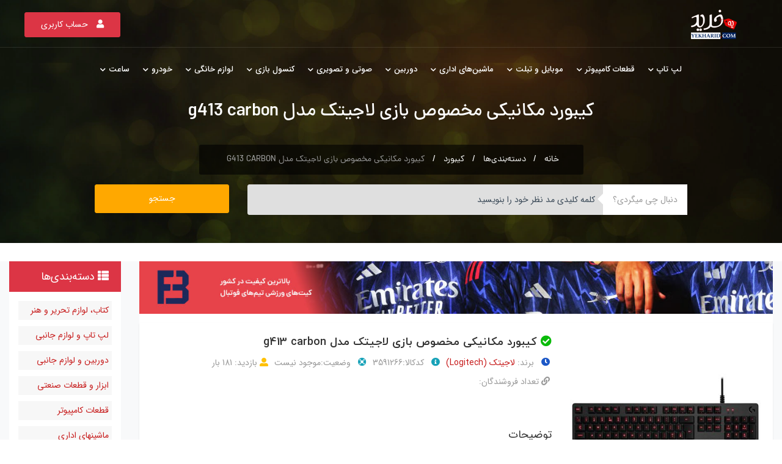

--- FILE ---
content_type: text/html; charset=utf-8
request_url: https://yekharid.com/product/%DA%A9%DB%8C%D8%A8%D9%88%D8%B1%D8%AF-%D9%85%DA%A9%D8%A7%D9%86%DB%8C%DA%A9%DB%8C-%D9%85%D8%AE%D8%B5%D9%88%D8%B5-%D8%A8%D8%A7%D8%B2%DB%8C-%D9%84%D8%A7%D8%AC%DB%8C%D8%AA%DA%A9-%D9%85%D8%AF%D9%84-g413-carbon
body_size: 21749
content:
<!DOCTYPE html>
<html>
<head>

    <!--

    *    ::::    ::: :::::::::: :::::::::::  ::::::::  :::::::::      :::      ::::::::  ::::::::::
    *    :+:+:   :+: :+:            :+:     :+:    :+: :+:    :+:   :+: :+:   :+:    :+: :+:
    *    :+:+:+  +:+ +:+            +:+     +:+        +:+    +:+  +:+   +:+  +:+        +:+
    *    +#+ +:+ +#+ +#++:++#       +#+     +#++:++#++ +#++:++#+  +#++:++#++: +#+        +#++:++#
    *    +#+  +#+#+# +#+            +#+            +#+ +#+        +#+     +#+ +#+        +#+
    *    #+#   #+#+# #+#            #+#     #+#    #+# #+#        #+#     #+# #+#    #+# #+#
    *    ###    #### ##########     ###      ########  ###        ###     ###  ########  ##########

    *    THIS WEBSITE POWERED BY NETSPACE.IR ONLINE SHOP | 09124989918 | SETAYESH CORE2020
     -->

    <meta charset="utf-8" />
    <title>کیبورد مکانیکی مخصوص بازی لاجیتک مدل g413 carbon</title>
    
        <meta property="og:title" content="کیبورد مکانیکی مخصوص بازی لاجیتک مدل g413 carbon" />
        <meta property="og:type" content="products" />
        <meta property="og:url" content="https://yekharid.com/product/کیبورد-مکانیکی-مخصوص-بازی-لاجیتک-مدل-g413-carbon" />
        <meta property="og:image" content="https://yekharid.com/upload/products/4/41/102014100506/کیبورد-مکانیکی-مخصوص-بازی-لاجیتک-مدل-g413-carbon.jpg" />
        <meta property="og:description" content="خرید اینترنتی کیبورد مکانیکی مخصوص بازی لاجیتک مدل g413 carbon ، قیمت و مشخصات انواع کیبورد لاجیتک (Logitech) از موتور جستجوی هوشمند خرید بی وینز. جدیدترین کیبورد لاجیتک (Logitech) با بهترین قیمت در بین فروشگاه های اینترنتی بی وینز" />
        <meta property="og:site_name" content="https://yekharid.com" />
        <meta property="product:plural_title" content="کیبورد مکانیکی مخصوص بازی لاجیتک مدل g413 carbon" />
        <meta property="product:price:amount" content="0" />
        <meta property="product:price:currency" content="IRR" />
        <meta name="product_id" content="3591266">
        <meta name="product_Name" content="کیبورد مکانیکی مخصوص بازی لاجیتک مدل g413 carbon">
        <meta name="product_price" content="0">
        <meta name="product_old_price" content="0">
        <meta name="twitter:card" content="summary">
        <meta name="twitter:title" content="کیبورد مکانیکی مخصوص بازی لاجیتک مدل g413 carbon">
        <meta name="twitter:description" content="خرید اینترنتی کیبورد مکانیکی مخصوص بازی لاجیتک مدل g413 carbon ، قیمت و مشخصات انواع کیبورد لاجیتک (Logitech) از موتور جستجوی هوشمند خرید بی وینز. جدیدترین کیبورد لاجیتک (Logitech) با بهترین قیمت در بین فروشگاه های اینترنتی بی وینز">
        <meta name="twitter:site" content="arman" />
        <meta name="twitter:image" content="https://yekharid.com/upload/products/4/41/102014100506/کیبورد-مکانیکی-مخصوص-بازی-لاجیتک-مدل-g413-carbon.jpg">
        <meta itemprop="name" content="کیبورد مکانیکی مخصوص بازی لاجیتک مدل g413 carbon">
        <meta itemprop="description" content="خرید اینترنتی کیبورد مکانیکی مخصوص بازی لاجیتک مدل g413 carbon ، قیمت و مشخصات انواع کیبورد لاجیتک (Logitech) از موتور جستجوی هوشمند خرید بی وینز. جدیدترین کیبورد لاجیتک (Logitech) با بهترین قیمت در بین فروشگاه های اینترنتی بی وینز">
        <meta itemprop="image" content="https://yekharid.com/upload/products/4/41/102014100506/کیبورد-مکانیکی-مخصوص-بازی-لاجیتک-مدل-g413-carbon.jpg">
        <meta name="description" content="خرید اینترنتی کیبورد مکانیکی مخصوص بازی لاجیتک مدل g413 carbon ، قیمت و مشخصات انواع کیبورد لاجیتک (Logitech) از موتور جستجوی هوشمند خرید بی وینز. جدیدترین کیبورد لاجیتک (Logitech) با بهترین قیمت در بین فروشگاه های اینترنتی بی وینز">
        <meta name="robots" content="index, follow">
        <meta name="robots" content="max-snippet:-1, max-image-preview:large, max-video-preview:-1" />
        <meta name="DC.title" content="کیبورد مکانیکی مخصوص بازی لاجیتک مدل g413 carbon">
        <link href="https://yekharid.com/product/کیبورد-مکانیکی-مخصوص-بازی-لاجیتک-مدل-g413-carbon" rel="canonical">
        <script type="application/ld+json">
            {
            "@context": "https://schema.org/",
            "@type": "Product",
            "sku":"3591266",
            "url":"https://yekharid.com/product/کیبورد-مکانیکی-مخصوص-بازی-لاجیتک-مدل-g413-carbon",
            "name": "کیبورد مکانیکی مخصوص بازی لاجیتک مدل g413 carbon",
            "brand": "لاجیتک (Logitech)",
            "image": "https://yekharid.com/upload/products/4/41/102014100506/کیبورد-مکانیکی-مخصوص-بازی-لاجیتک-مدل-g413-carbon.jpg",
            "description": "خرید اینترنتی کیبورد مکانیکی مخصوص بازی لاجیتک مدل g413 carbon ، قیمت و مشخصات انواع کیبورد لاجیتک (Logitech) از موتور جستجوی هوشمند خرید بی وینز. جدیدترین کیبورد لاجیتک (Logitech) با بهترین قیمت در بین فروشگاه های اینترنتی بی وینز"   ,
            "aggregateRating": {
                 "@type": "aggregateRating",
                 "ratingValue": "3.6",
                 "reviewCount": "1605"
                 },

          "offers":
            {
            "@type": "Offer",
            "priceCurrency": "IRR",
            "price": "0",
            "priceValidUntil": "2026-02-01",
            "itemCondition": "http://schema.org/UsedCondition",
            "availability": "http://schema.org/InStock",
            "seller":
            {
            "@type": "Organization",
            "name": "یه خرید"
            }
            }

            }
        </script>
    
    <meta charset="utf-8" />
    <meta http-equiv="X-UA-Compatible" content="IE=edge,chrome=1" />
    <meta content='width=device-width, initial-scale=1.0, maximum-scale=1.0, user-scalable=0, shrink-to-fit=no' name='viewport' />
    <link rel="shortcut icon" href="/images/favicon.ico" />
    <link rel="stylesheet" href="/css/font-awesome/all.min.css" />
    <link rel="stylesheet" href="/css/flaticon/flaticon.css" />
    <link rel="stylesheet" href="/css/bootstrap/bootstrap.min.css" />
    <link rel="stylesheet" href="/css/owl-carousel/owl.carousel.min.css" />
    <link rel="stylesheet" href="/css/magnific-popup/magnific-popup.css" />
    <script src="/js/sweetalert2.all.min.js"></script>
    <script src="/js/sweetAlert.js?v=1"></script>
    <link rel="stylesheet" href="/css/style.css?v=86" />
    <script src="/js/jquery-3.5.1.min.js"></script>
    <link rel="stylesheet" href="/css/jquery-ui.css">
    <script src="/js/jquery-ui.js"></script>
    <script src="/js/najva-messaging-sw.js"></script>
	<meta name="theme-color" content="#F12424" />
	<link rel="manifest" href="/manifest.webmanifest" />
</head>
<body>
    
    <header class="header">

        <div class="container-fluid">
            <a class="navbar-brand" href="/">
                <img class="img-fluid" src="/images/logo.png?v=1" alt="Yekharid logo">
            </a>

<a class="  btn btn-danger btn-md color-FFF" style="margin-top:20px;" href="/login">
                    <i class="fa fa-user"></i>  حساب کاربری
                </a>



            </div>

        <hr />



        <div class="container-fluid mob_nopad" >
            <nav class="navbar navbar-static-top navbar-expand-lg header-sticky">

                <button type="button" class="navbar-toggler" data-toggle="collapse" data-target=".navbar-collapse">
                <i class="fas fa-align-left color-FFF"></i></button>

                <div class="navbar-collapse collapse justify-content-start">
                    <ul class="nav navbar-nav">

                        

    <li class="nav-item dropdown  ">
        <a class="nav-link dropdown-toggle" href="/category/لپ-تاپ-و-لوازم-جانبی" data-toggle="dropdown" >
             ‌لپ تاپ
            <i class="fas fa-chevron-down fa-xs"></i>
        </a>
       
            
 
<ul class="dropdown-menu">

        <li><a class="dropdown-item" href="/browse/all/لپ-تاپ" title="لپ تاپ">لپ تاپ</a></li>
        <li><a class="dropdown-item" href="/browse/all/رم-لپ-تاپ" title="رم لپ تاپ">رم لپ تاپ</a></li>
        <li><a class="dropdown-item" href="/browse/all/درایو-نوری-لپ-تاپ" title="درایو نوری لپ تاپ">درایو نوری لپ تاپ</a></li>
        <li><a class="dropdown-item" href="/browse/all/خنک-کننده" title="خنک کننده لپ تاپ">خنک کننده لپ تاپ</a></li>
        <li><a class="dropdown-item" href="/browse/all/باتری-لپ-تاپ" title="باتری لپ تاپ">باتری لپ تاپ</a></li>
        <li><a class="dropdown-item" href="/browse/all/کیف-لپ-تاپ" title="کیف لپ تاپ">کیف لپ تاپ</a></li>
        <li><a class="dropdown-item" href="/browse/all/استیکر-لپ-تاپ" title="استیکر لپ تاپ">استیکر لپ تاپ</a></li>
        <li><a class="dropdown-item" href="/browse/all/مبدل-برق-لپ-تاپ" title="مبدل برق لپ تاپ">مبدل برق لپ تاپ</a></li>
        <li><a class="dropdown-item" href="/browse/all/کیت-تمیز-کننده-لپ-تاپ" title="کیت تمیز کننده لپ تاپ">کیت تمیز کننده لپ تاپ</a></li>
        <li><a class="dropdown-item" href="/browse/all/چیپ-گرافیکی-لپ-تاپ" title="چیپ گرافیکی لپ تاپ">چیپ گرافیکی لپ تاپ</a></li>

</ul>

   
        
    </li>
    <li class="nav-item dropdown  ">
        <a class="nav-link dropdown-toggle" href="/category/قطعات-کامپیوتر" data-toggle="dropdown" >
             ‌قطعات کامپیوتر
            <i class="fas fa-chevron-down fa-xs"></i>
        </a>
       
            
 
<ul class="dropdown-menu">

        <li><a class="dropdown-item" href="/browse/all/مادربرد" title="مادربرد">مادربرد</a></li>
        <li><a class="dropdown-item" href="/browse/all/پردازنده" title="پردازنده (CPU)">پردازنده (CPU)</a></li>
        <li><a class="dropdown-item" href="/browse/all/کارت-گرافیک" title="کارت گرافیک">کارت گرافیک</a></li>
        <li><a class="dropdown-item" href="/browse/all/رم-کامپیوتر" title="رم کامپیوتر">رم کامپیوتر</a></li>
        <li><a class="dropdown-item" href="/browse/all/فن-پردازنده" title="فن پردازنده">فن پردازنده</a></li>
        <li><a class="dropdown-item" href="/browse/all/فن-کارت-گرافیک" title="فن کارت گرافیک">فن کارت گرافیک</a></li>
        <li><a class="dropdown-item" href="/browse/all/ماوس" title="ماوس">ماوس</a></li>
        <li><a class="dropdown-item" href="/browse/all/مانیتور" title="مانیتور">مانیتور</a></li>
        <li><a class="dropdown-item" href="/browse/all/کیس-کامپیوتر" title="کیس کامپیوتر">کیس کامپیوتر</a></li>
        <li><a class="dropdown-item" href="/browse/all/هارد-اینترنال" title="هارد اینترنال">هارد اینترنال</a></li>
        <li><a class="dropdown-item" href="/browse/all/اسپیکر" title="اسپیکر">اسپیکر</a></li>
        <li><a class="dropdown-item" href="/browse/all/پاور-کامپیوتر" title="پاور کامپیوتر">پاور کامپیوتر</a></li>
        <li><a class="dropdown-item" href="/category/قطعات-کامپیوتر" title="دیگر قطعات کامپیوتر">دیگر قطعات کامپیوتر</a></li>

</ul>

   
        
    </li>
    <li class="nav-item dropdown  ">
        <a class="nav-link dropdown-toggle" href="/category/موبایل-و-تبلت" data-toggle="dropdown" >
             ‌موبایل و تبلت
            <i class="fas fa-chevron-down fa-xs"></i>
        </a>
       
            
 
<ul class="dropdown-menu">

        <li><a class="dropdown-item" href="/browse/all/تبلت" title="تبلت">تبلت</a></li>
        <li><a class="dropdown-item" href="/browse/all/موبایل" title="موبایل">موبایل</a></li>
        <li><a class="dropdown-item" href="/browse/all/پاوربانک" title="پاوربانک">پاوربانک</a></li>
        <li><a class="dropdown-item" href="/browse/all/هدست" title="هدست">هدست</a></li>
        <li><a class="dropdown-item" href="/browse/all/کابل-شارژر" title="کابل شارژر">کابل شارژر</a></li>
        <li><a class="dropdown-item" href="/browse/all/اسپیکر-پرتابل" title="اسپیکر پرتابل">اسپیکر پرتابل</a></li>
        <li><a class="dropdown-item" href="/browse/all/نگهدارنده-موبایل" title="نگهدارنده موبایل">نگهدارنده موبایل</a></li>
        <li><a class="dropdown-item" href="/browse/all/کابل-aux" title="کابل aux">کابل aux</a></li>
        <li><a class="dropdown-item" href="/browse/all/شارژر-موبایلی" title="شارژر موبایلی">شارژر موبایلی</a></li>
        <li><a class="dropdown-item" href="/browse/all/کارت-حافظه" title="کارت حافظه">کارت حافظه</a></li>
        <li><a class="dropdown-item" href="/browse/all/باتری-گوشی" title="باتری گوشی">باتری گوشی</a></li>
        <li><a class="dropdown-item" href="/browse/all/صفحه-نمایش-موبایل" title="صفحه نمایش موبایل">صفحه نمایش موبایل</a></li>
        <li><a class="dropdown-item" href="/browse/all/قلم-موبایل" title="قلم موبایل">قلم موبایل</a></li>
        <li><a class="dropdown-item" href="/browse/all/ماکت-گوشی-موبایل" title="ماکت گوشی موبایل">ماکت گوشی موبایل</a></li>
        <li><a class="dropdown-item" href="/browse/all/محافظ-لنز-دوربین-موبایل" title="محافظ لنز دوربین موبایل">محافظ لنز دوربین موبایل</a></li>
        <li><a class="dropdown-item" href="/browse/all/محافظ-دکمه-هوم" title="محافظ دکمه هوم">محافظ دکمه هوم</a></li>

</ul>

   
        
    </li>
    <li class="nav-item dropdown  ">
        <a class="nav-link dropdown-toggle" href="/category/ماشینهای-اداری" data-toggle="dropdown" >
             ‌ماشین&#x200C;های اداری
            <i class="fas fa-chevron-down fa-xs"></i>
        </a>
       
            
 
<ul class="dropdown-menu">

        <li><a class="dropdown-item" href="/browse/all/پرینتر" title="پرینتر">پرینتر</a></li>
        <li><a class="dropdown-item" href="/browse/all/فکس" title="فکس">فکس</a></li>
        <li><a class="dropdown-item" href="/browse/all/تلفن-سانترال" title="تلفن سانترال">تلفن سانترال</a></li>
        <li><a class="dropdown-item" href="/browse/all/تلفن-رومیزی" title="تلفن رومیزی">تلفن رومیزی</a></li>
        <li><a class="dropdown-item" href="/browse/all/تلفن-voip" title="تلفن voip">تلفن voip</a></li>
        <li><a class="dropdown-item" href="/browse/all/دستگاه-کپی" title="دستگاه کپی">دستگاه کپی</a></li>

</ul>

   
        
    </li>
    <li class="nav-item dropdown  ">
        <a class="nav-link dropdown-toggle" href="/category/دوربین-و-لوازم-جانبی" data-toggle="dropdown" >
             ‌دوربین
            <i class="fas fa-chevron-down fa-xs"></i>
        </a>
       
            
 
<ul class="dropdown-menu">

        <li><a class="dropdown-item" href="/browse/all/دوربین-عکاسی" title="دوربین عکاسی">دوربین عکاسی</a></li>
        <li><a class="dropdown-item" href="/browse/all/فلاش-دوربین" title="فلاش دوربین">فلاش دوربین</a></li>
        <li><a class="dropdown-item" href="/browse/all/دوربین-عکاسی-چاپ-سریع" title="دوربین عکاسی چاپ سریع">دوربین عکاسی چاپ سریع</a></li>
        <li><a class="dropdown-item" href="/browse/all/کیف-دوربین" title="کیف دوربین">کیف دوربین</a></li>
        <li><a class="dropdown-item" href="/browse/all/دوربین-مداربسته" title="دوربین مداربسته">دوربین مداربسته</a></li>
        <li><a class="dropdown-item" href="/browse/all/دوربین-فیلم-برداری" title="دوربین فیلم برداری">دوربین فیلم برداری</a></li>
        <li><a class="dropdown-item" href="/browse/all/دوربین-دو-چشمی-و-تک-چشمی" title="دوربین دو چشمی و تک چشمی">دوربین دو چشمی و تک چشمی</a></li>
        <li><a class="dropdown-item" href="/browse/all/تلسکوپ" title="تلسکوپ">تلسکوپ</a></li>
        <li><a class="dropdown-item" href="/browse/all/میکروسکوپ" title="میکروسکوپ">میکروسکوپ</a></li>
        <li><a class="dropdown-item" href="/browse/all/بندگردنی-دوربین" title="بندگردنی دوربین">بندگردنی دوربین</a></li>
        <li><a class="dropdown-item" href="/browse/all/برچسب-پوششی-دوبین" title="برچسب پوششی دوبین">برچسب پوششی دوبین</a></li>

</ul>

   
        
    </li>
    <li class="nav-item dropdown  ">
        <a class="nav-link dropdown-toggle" href="/category/صوتی-و-تصویری" data-toggle="dropdown" >
             ‌صوتی و تصویری
            <i class="fas fa-chevron-down fa-xs"></i>
        </a>
       
            
 
<ul class="dropdown-menu">

        <li><a class="dropdown-item" href="https://yekharid.com/browse/all/%D8%AA%D9%84%D9%88%DB%8C%D8%B2%DB%8C%D9%88%D9%86" title="تلویزیون">تلویزیون</a></li>
        <li><a class="dropdown-item" href="/browse/all/سینما-خانواده-و-ساند-بار" title="سینما خانواده و ساند بار">سینما خانواده و ساند بار</a></li>
        <li><a class="dropdown-item" href="/browse/all/ضبط-و-پخش-کننده-دیجیتال" title="ضبط و پخش کننده دیجیتال">ضبط و پخش کننده دیجیتال</a></li>
        <li><a class="dropdown-item" href="/browse/all/کابل-hdmi" title="کابل hdmi">کابل hdmi</a></li>
        <li><a class="dropdown-item" href="/browse/all/گیرنده-دیجیتال" title="گیرنده دیجیتال">گیرنده دیجیتال</a></li>
        <li><a class="dropdown-item" href="/browse/all/میکروفون" title="میکروفون">میکروفون</a></li>
        <li><a class="dropdown-item" href="/browse/all/رادیو" title="رادیو">رادیو</a></li>
        <li><a class="dropdown-item" href="/browse/all/واکی-تاکی" title="واکی تاکی">واکی تاکی</a></li>
        <li><a class="dropdown-item" href="/browse/all/آمپلی-فایر" title=" آمپلی فایر"> آمپلی فایر</a></li>
        <li><a class="dropdown-item" href="/browse/all/اف-ام-پلیر" title="اف ام پلیر">اف ام پلیر</a></li>

</ul>

   
        
    </li>
    <li class="nav-item dropdown  ">
        <a class="nav-link dropdown-toggle" href="/category/کنسول-بازی" data-toggle="dropdown" >
             ‌کنسول بازی
            <i class="fas fa-chevron-down fa-xs"></i>
        </a>
       
            
 
<ul class="dropdown-menu">

        <li><a class="dropdown-item" href="/browse/all/کنسول-بازی" title="کنسول بازی">کنسول بازی</a></li>
        <li><a class="dropdown-item" href="/browse/all/دسته-بازی" title="دسته بازی">دسته بازی</a></li>
        <li><a class="dropdown-item" href="/browse/all/صندلی-گیمینگ" title="صندلی گیمینگ">صندلی گیمینگ</a></li>
        <li><a class="dropdown-item" href="/browse/all/%D8%B9%DB%8C%D9%86%DA%A9-%D9%88%D8%A7%D9%82%D8%B9%DB%8C%D8%AA-%D9%85%D8%AC%D8%A7%D8%B2%DB%8C" title="عینک واقعیت مجازی">عینک واقعیت مجازی</a></li>
        <li><a class="dropdown-item" href="/browse/all/%D9%81%D8%B1%D9%85%D8%A7%D9%86-%D9%85%D8%A7%D8%B4%DB%8C%D9%86-%D8%A8%D8%A7%D8%B2%DB%8C" title="فرمان ماشین بازی">فرمان ماشین بازی</a></li>
        <li><a class="dropdown-item" href="/browse/all/%DA%A9%DB%8C%D9%86%DA%A9%D8%AA" title="کینکت">کینکت</a></li>
        <li><a class="dropdown-item" href="/browse/all/%D8%A7%D8%B3%D8%AA%DB%8C%DA%A9%D8%B1-%DA%A9%D9%86%D8%B3%D9%88%D9%84" title="استیکر کنسول">استیکر کنسول</a></li>
        <li><a class="dropdown-item" href="/browse/all/%D8%A8%D8%A7%D8%B2%DB%8C-xbox" title="بازی Xbox">بازی Xbox</a></li>
        <li><a class="dropdown-item" href="/browse/all/%D8%A8%D8%A7%D8%B2%DB%8C-%D9%BE%D9%84%DB%8C-%D8%A7%D8%B3%D8%AA%DB%8C%D8%B4%D9%86" title="بازی پلی استیشن">بازی پلی استیشن</a></li>

</ul>

   
        
    </li>
    <li class="nav-item dropdown  ">
        <a class="nav-link dropdown-toggle" href="/category/لوازم-خانگی" data-toggle="dropdown" >
             ‌لوازم خانگی
            <i class="fas fa-chevron-down fa-xs"></i>
        </a>
       
            
 

   
        
    </li>
    <li class="nav-item dropdown  ">
        <a class="nav-link dropdown-toggle" href="/category/خودرو-و-لوازم" data-toggle="dropdown" >
             ‌خودرو
            <i class="fas fa-chevron-down fa-xs"></i>
        </a>
       
            
 
<ul class="dropdown-menu">

        <li><a class="dropdown-item" href="/browse/all/%D9%BE%D8%AE%D8%B4-%D9%88-%D9%85%D8%A7%D9%86%DB%8C%D8%AA%D9%88%D8%B1-%D8%AE%D9%88%D8%AF%D8%B1%D9%88" title="پخش و مانیتور خودرو">پخش و مانیتور خودرو</a></li>
        <li><a class="dropdown-item" href="/browse/all/%D8%B1%D9%88%D8%BA%D9%86-%D9%85%D9%88%D8%AA%D9%88%D8%B1" title="روغن موتور">روغن موتور</a></li>
        <li><a class="dropdown-item" href="/browse/all/%DA%A9%D9%81%D9%BE%D9%88%D8%B4-%D8%AE%D9%88%D8%AF%D8%B1%D9%88" title="کفپوش خودرو">کفپوش خودرو</a></li>
        <li><a class="dropdown-item" href="/browse/all/%D8%A2%D9%85%D9%BE%D9%84%DB%8C-%D9%81%D8%A7%DB%8C%D8%B1-%D8%AE%D9%88%D8%AF%D8%B1%D9%88" title="آمپلی فایر خودرو">آمپلی فایر خودرو</a></li>
        <li><a class="dropdown-item" href="/browse/all/%D9%84%D9%86%D8%AA-%D8%AA%D8%B1%D9%85%D8%B2" title="لنت ترمز">لنت ترمز</a></li>
        <li><a class="dropdown-item" href="/browse/all/%D8%AF%DB%8C%D8%B3%DA%A9-%D8%AA%D8%B1%D9%85%D8%B2" title="دیسک ترمز">دیسک ترمز</a></li>
        <li><a class="dropdown-item" href="/browse/all/%DA%A9%D9%85%DA%A9-%D9%81%D9%86%D8%B1" title="کمک فنر">کمک فنر</a></li>
        <li><a class="dropdown-item" href="https://yekharid.com/browse/all/%D9%84%D8%A7%D8%B3%D8%AA%DB%8C%DA%A9-%D8%AE%D9%88%D8%AF%D8%B1%D9%88" title="لاستیک خودرو">لاستیک خودرو</a></li>
        <li><a class="dropdown-item" href="/browse/all/%D8%A7%D9%86%D9%88%D8%A7%D8%B9-%D8%A7%D8%B3%D9%BE%D8%B1%DB%8C-%D8%AE%D9%88%D8%AF%D8%B1%D9%88" title="انواع اسپری خودرو">انواع اسپری خودرو</a></li>
        <li><a class="dropdown-item" href="/browse/all/%D9%88%D8%A7%DA%A9%D8%B3-%D9%88-%D9%BE%D9%88%D9%84%DB%8C%D8%B4-%D8%AE%D9%88%D8%AF%D8%B1%D9%88" title="واکس و پولیش خودرو">واکس و پولیش خودرو</a></li>
        <li><a class="dropdown-item" href="/browse/all/%D8%AA%D8%B3%D9%85%D9%87-%D8%AA%D8%A7%DB%8C%D9%85-%D8%AE%D9%88%D8%AF%D8%B1%D9%88" title="تسمه تایم خودرو">تسمه تایم خودرو</a></li>
        <li><a class="dropdown-item" href="/browse/all/%D8%A8%D8%B1%D9%81-%D9%BE%D8%A7%DA%A9-%DA%A9%D9%86" title="برف پاک کن">برف پاک کن</a></li>
        <li><a class="dropdown-item" href="/browse/all/%D8%A8%D8%A7%D8%AA%D8%B1%DB%8C-%D8%AE%D9%88%D8%AF%D8%B1%D9%88" title="باتری خودرو">باتری خودرو</a></li>
        <li><a class="dropdown-item" href="/browse/all/%DA%A9%DB%8C%D8%AA-%D9%BE%D9%86%DA%86%D8%B1%DA%AF%DB%8C%D8%B1%DB%8C" title="کیت پنچرگیری">کیت پنچرگیری</a></li>
        <li><a class="dropdown-item" href="/category/خودرو-و-لوازم" title="دیگر محصولات خودرویی">دیگر محصولات خودرویی</a></li>

</ul>

   
        
    </li>
    <li class="nav-item dropdown  ">
        <a class="nav-link dropdown-toggle" href="/category/ساعت" data-toggle="dropdown" >
             ‌ساعت
            <i class="fas fa-chevron-down fa-xs"></i>
        </a>
       
            
 

   
        
    </li>





                    </ul>
                </div>
            </nav>
            <br style="clear:both;" />
            
        </div>

        

    </header>


    <div class="col-xl-12 nopad">


    <section class="page-title bg-holder bg-overlay-black-50" id="RandomBg">
        <div class="container">
            <div class="row justify-content-center">
                <div class="col-lg-12 text-center">
                    <h1 class="text-white">   کیبورد مکانیکی مخصوص بازی لاجیتک مدل g413 carbon </h1>
                    <p class="text-white lead">
                        

                    </p>
                    <nav aria-label="breadcrumb">
                        <ol class="breadcrumb">


                            <li class="breadcrumb-item">  <a href="/">خانه</a> </li>
                            <li class="breadcrumb-item">  <a href="/allcategory">‌دسته‌بندی‌ها</a></li>

                            <li class="breadcrumb-item">
                                <a href="/browse/all/کیبورد">کیبورد</a>
                            </li>
                            <li class="breadcrumb-item capsAll">
                                کیبورد مکانیکی مخصوص بازی لاجیتک مدل g413 carbon
                            </li>
                        </ol>
                    </nav>

                    <div class="row justify-content-center">
                        <div class="col-lg-10 col-xl-10">

                            
        <form class="home-search">
            <div class="row mt-3 mt-lg-5">
                <div class="col-sm-8 col-lg-9 col-xl-9">
                    <div class="form-group ">
                        <span>دنبال چی میگردی؟</span>
                        <input type="text" id="search-Box" autocomplete="off" 
                               class="form-control" placeholder="کلمه کلیدی مد نظر خود را بنویسید"  
                               onkeypress="return searchKeyPress(event);"
                               >
                        <div id="suggesstion-box"> </div>

                    </div>
                </div>

                <div class="col-sm-4 col-lg-3 col-xl-3">
                    <input id="Submit1_search" type="button" value="جستجو" onclick="return GetSearch()" class="btn btn-secondary w-100"  />
                      
                </div>
            </div>
        </form>
     

<script>

    $(document).ready(function () {
        $('#search-Box').keypress(function (e) {
            if (e.keyCode == 13) {
                $('#Submit1_search').click();
                return false;
            }
        });
    });

    $(document).ready(function () {
        $("#suggesstion-box").hide();
    });
    

    
    //    $("#search-Box").keyup(function () {
    //        var SEARCHWord = $(this).val();
    //        $.ajax({
    //            url: "/Api/search/Index?kw=" + SEARCHWord,
    //            type: "Get",
    //            contentType: "application/json",
    //            dataType: "json",
    //            beforeSend: function () {
    //                $("#search-Box").css("background", "#FFF url(/loading02.svg) no-repeat left center");
    //                $("#search-Box").css("background-size", "30px");
    //                $("#search-Box").css("background-position", "8px 8px");
    //                $('#suggesstion-box').html("<div class='text-center'>لطفا صبور باشید...</div>");
    //            },
    //            success: function (data) {
    //                console.log(data.length);
    //                 $("#suggesstion-box").show();
    //                $("#suggesstion-box").html("");
    //                $("#search-Box").css("background", "#FFF");
    //                if (data.length < 1) {
    //                    $('#suggesstion-box').append("<div class='text-center text-danger'> چیزی پیدا نکردم </div>");

    //                    $('#suggesstion-box').append('<hr> <a class="btn btn-sm btn-success" href="/search?q=' + SEARCHWord + '"> بیشتر بگرد </a>');

    //                } else {
    //                    $.each(data,
    //                        function (i, item) {
    //                            $('#suggesstion-box').append('<li><a href="/GotoProById/' + item.value + '">' + item.text + '</li>');
    //                        });

    //                    $('#suggesstion-box').append('<hr> <a class="btn btn-sm btn-success float-right" href="/search?q=' + SEARCHWord + '"> بیشتر بگرد </a>');
    //                }
    //            }
    //        });
    //    });
    

   
</script>

 
                        </div>
                    </div>

                </div>
            </div>
        </div>
    </section>
    <section class="  bg-light">
        <div class="container-fluid ">

            <div class="row">

                <div class="col-lg-10 col-sm-9  ">

                    <div class="text-center w-100">
                        
                <div class="w-100 text-center" style="padding-bottom:15px; background-color:#FFF">

                    <a rel="nofollow" href="https://www.instagram.com/fanbuzz.ir/" target="_blank">
                        <img id="ad_banner_0" src="/Upload/slide/2025/9/29//43cd3e445c2e4f858d6eca42b0d14904.jpg"
                             style="width:100%;">
                    </a>

                </div>

                    </div>

                    <div class="listing-detail-page">
                        <div class="listing-detail-box mb-3">
                            <div class="slider-slick col-lg-4 float-left">


                                
    <img src="https://yekharid.com/upload/products/4/41/102014100506/کیبورد-مکانیکی-مخصوص-بازی-لاجیتک-مدل-g413-carbon.jpg" title="کیبورد مکانیکی مخصوص بازی لاجیتک مدل g413 carbon" alt="کیبورد مکانیکی مخصوص بازی لاجیتک مدل g413 carbon" class="img-fluid" />








</div>
                            <div class=" col-lg-8 float-left">
                                <h2 class="font-14"> <i class="fas fa-check-circle text-success"></i> کیبورد مکانیکی مخصوص بازی لاجیتک مدل g413 carbon</h2>
                                <span class="mrg-special1  d-inline-block">
                                    <span class="fas fa-clock pr-2 text-primary"></span>
                                    برند:
                                    <a href="/brand/لاجیتک-logitech" target="_blank">
                                        لاجیتک (Logitech)
                                    </a>

                                </span>
                                <span class="mrg-special1  d-inline-block">
                                    <span class="fas fa-info-circle pr-2 text-info"></span>
                                    کدکالا:3591266
                                </span>
                                <span class="mrg-special1  d-inline-block">
                                    <span class="fa  fa-life-ring pr-2 text-info"></span>
                                    وضعیت:موجود نیست 
                                </span>

                                <span class="mrg-special1  d-inline-block">
                                    <i class="fas fa-user-alt text-warning"></i> بازدید: 181 بار
                                </span>

                                <span class="mrg-special1  d-inline-block">
                                    <i class="fas fa-link"></i>
                                    تعداد فروشندگان:
                                    <span id="Count_AllSeller"></span>
                                </span>

                                <span class="mrg-special1  d-block" id="MinMax"></span>
                                <div class="d-sm-flex d-inline-block start_1">
                                                                                                                                                                                    <ul class="list-unstyled d-flex mb-0 my-3 my-sm-0">
                                                                                                                                                                                                    </ul>


                                </div>


                                <div class="d-inline-block ml-0 ml-sm-3 ">
                                    
                                </div>
                                <div class="detail-title  ">
                                    <h6>توضیحات  </h6>
                                </div>
                                <div class="my-align-justify myUl1">
                                    

                                </div>
                            </div>


                            <div class="row mb-4">
                                <div class="col-md-12">

                                    <ul class="list-unstyled listing-detail-meta mb-0 mt-4">

                                        <li><a href="#"><i class="far fa-bookmark"></i> افزودن به علاقه مندی‌ها</a></li>
                                        <li class="social-share">
                                            <a href="#"><i class="fas fa-share-alt"></i> اشتراک</a>
                                            <div class="social-box">
                                                <ul class="list-unstyled">
                                                    <li><a class="facebook" href="#"><i class="fab fa-facebook-f"></i>فیس بوک </a></li>
                                                    <li><a class="twitter" href="#"><i class="fab fa-twitter"></i>توییتر </a></li>
                                                    <li><a class="linkedin" href="#"><i class="fab fa-linkedin-in"></i>لینکدین </a></li>
                                                    <li><a class="instagram" href="#"><i class="fab fa-instagram"></i>اینستاگرام </a></li>
                                                </ul>
                                            </div>
                                        </li>
                                        <li><a href="#"><i class="fas fa-info-circle"></i>نمودار قیمت </a></li>
                                    </ul>
                                </div>

                            </div>

                            <div class=" col-lg-12 float-left   " style="margin-top:30px">




                                <ul class="nav nav-tabs" id="myTab" role="tablist">
                                    <li class="nav-item" role="presentation">
                                        <a class="nav-link active" id="home-tab" data-toggle="tab" href="#home" role="tab" aria-controls="home" aria-selected="true">لیست قیمت </a>
                                    </li>
                                    <li class="nav-item" role="presentation">
                                        <a class="nav-link" id="profile-tab" data-toggle="tab" href="#profile" role="tab" aria-controls="profile" aria-selected="false">
                                            مشخصات فنی
                                        </a>
                                    </li>

                                    <li class="nav-item" role="presentation">
                                        <a class="nav-link" id="Comments-tab" data-toggle="tab" href="#Comments" role="tab" aria-controls="Comments" aria-selected="false">
                                            نظرات کاربران
                                        </a>
                                    </li>
                                    <li class="nav-item" role="presentation">
                                        <a class="nav-link" id="contact-tab" data-toggle="tab" href="#contact" role="tab" aria-controls="contact" aria-selected="false">
                                            کالاهای مشابه
                                        </a>
                                    </li>
                                </ul>
                                <div class="tab-content" id="myTabContent">
                                    <div class="tab-pane fade show active" id="home" role="tabpanel" aria-labelledby="home-tab">
                                       
                                        <div class="listing-detail-box mb-3">

                                            <div class="col-lg-12 _listpad" style="float:right;">
                                                <div class="table-responsive">
                                                    

<input id="_all" type="hidden" value="0" />


    <div class="col-lg-12 col-sm-12 col-md-12 col-12 float-left  ">
        <div class="alert alert-danger">
            قیمتی از فروشگاهی
            برای این کالا ثبت نشده است
        </div>
    </div>


<style>
    ._discount {
        font-size: 23px !important;
        font-weight: bold;
        color: #ea0000;
        padding-top: 35px !important;
    }

        ._discount span {
            color:#acacac;
            background-color: transparent;
            position: absolute;
            top: -25px;
            font-size: 120px;
            right: 15%;
            opacity: .2
        }

    .pricelist_box h4 {
        padding-top: 11px !important;
    }

    .table-responsive .badge {
        width: unset !important;
    }
    .table-responsive {
        overflow-x:unset!important;
    }
</style>
                                                </div>
                                            </div>
                                        </div>
                                    </div>
                                    <div class="tab-pane fade" id="profile" role="tabpanel" aria-labelledby="profile-tab">
                                        <div class="listing-detail-box mb-3">

                                            <div class="row">
                                                <div class="col-lg-12 remove_digstyele">
                                                    <article><h2 class="c-params__headline">
            مشخصات فنی            <span>Logitech G413 Carbon Mechanical Gaming Keyboard </span></h2><section><h3 class="c-params__title">مشخصات فیزیکی</h3><ul class="c-params__list"><li><div class="c-params__list-key"><span class="block">ابعاد</span></div><div class="c-params__list-value"><span class="block">
                                445x132x34 میلی‌متر
                            </span></div></li><li><div class="c-params__list-key"><span class="block">وزن</span></div><div class="c-params__list-value"><span class="block">
                                2400 گرم
                            </span></div></li></ul></section><section><h3 class="c-params__title">مشخصات کیبورد</h3><ul class="c-params__list"><li><div class="c-params__list-key"><span class="block">نوع اتصال</span></div><div class="c-params__list-value"><span class="block">
                                        
                                                                                    باسیم 
                                            
                                        
                                                                                    </span></div></li><li><div class="c-params__list-key"><span class="block">نوع رابط</span></div><div class="c-params__list-value"><span class="block">
                                        
                                                                                    پورت USB 
                                            
                                        
                                                                                    </span></div></li><li><div class="c-params__list-key"><span class="block">طول کابل</span></div><div class="c-params__list-value"><span class="block">
                                1.8 متر
                            </span></div></li><li><div class="c-params__list-key"><span class="js-dk-wiki-trigger c-wiki c-wiki__holder block"><a href="#" class="btn-link-spoiler js-wiki-link" target="_blank">ورودی USB</a><div class="c-wiki__container js-dk-wiki "><div class="c-wiki__arrow"></div><p class="c-wiki__text">
            یواس‌بی (به انگلیسی USB و مخفف Universal Serial Bus) در حوزه فن‌آوری اطلاعات به یک استاندارد گذرگاه سریال گفته می‌شود که برای ایجاد واسطه بین افزاره‌ها و رایانه کاربرد دارد. این گذرگاه به منظور فراهم کردن روشی جهت اتصال تعداد زیادی سخت‌افزار جانبی توسط یک درگاه رابط استاندارد و همچنین بهبود قابلیت‌های اتصال و اجرا ابداع شد. این پروتکل در سه نسخه‌ی 1.1, 2.1, 3.0 ارائه شده است.
        </p></div></span></div><div class="c-params__list-value"><span class="block">
                                        
                                                                                    دارد 
                                            
                                        
                                                                                    </span></div></li><li><div class="c-params__list-key"><span class="block">ورودی میکروفن و هدفون</span></div><div class="c-params__list-value"><span class="block">
                                        
                                                                                    ندارد 
                                            
                                        
                                                                                    </span></div></li><li><div class="c-params__list-key"><span class="block">تاچ پد</span></div><div class="c-params__list-value"><span class="block">
                                        
                                                                                    ندارد 
                                            
                                        
                                                                                    </span></div></li><li><div class="c-params__list-key"><span class="block">حروف حک شده فارسی</span></div><div class="c-params__list-value"><span class="block">
                                        
                                                                                    ندارد 
                                            
                                        
                                                                                    </span></div></li><li><div class="c-params__list-key"><span class="block">سازگار با سیستم عامل‌های</span></div><div class="c-params__list-value"><span class="block">
                                Windows 10, Windows 8.1, Windows 8, Windows 7 
                            </span></div></li><li><div class="c-params__list-key"><span class="block">منبع تغذیه</span></div><div class="c-params__list-value"><span class="block">
                                پورت USB 
                            </span></div></li><li><div class="c-params__list-key"><span class="block">سایر قابلیت‌های صفحه کلید</span></div><div class="c-params__list-value"><span class="block">
                                جنس: فلز و آلومینیوم 
                            </span></div></li><li><div class="c-params__list-key"></div><div class="c-params__list-value"><span class="block">
                                    رنگ: کربنی
                                </span></div></li><li><div class="c-params__list-key"></div><div class="c-params__list-value"><span class="block">
                                    دارای قابلیت Anti Ghosting
                                </span></div></li><li><div class="c-params__list-key"></div><div class="c-params__list-value"><span class="block">
                                    دارای کنترل ARX
                                </span></div></li><li><div class="c-params__list-key"></div><div class="c-params__list-value"><span class="block">
                                    تعداد کلید Roll over برابر است با 26 عدد
                                </span></div></li><li><div class="c-params__list-key"></div><div class="c-params__list-value"><span class="block">
                                    12 کلید اضافه
                                </span></div></li><li><div class="c-params__list-key"></div><div class="c-params__list-value"><span class="block">
                                    دارای کلیدهای مالتی مدیا
                                </span></div></li><li><div class="c-params__list-key"></div><div class="c-params__list-value"><span class="block">
                                    دارای کلیدهای میانبر
                                </span></div></li><li><div class="c-params__list-key"></div><div class="c-params__list-value"><span class="block">
                                    مجهز به چراغ پس زمینه
                                </span></div></li></ul></section><section><h3 class="c-params__title">مشخصات ماوس</h3><ul class="c-params__list"></ul></section></article>
                                                </div>
                                            </div>
                                        </div>
                                    </div>

                                    <div class="tab-pane fade" id="contact" role="tabpanel" aria-labelledby="contact-tab">
                                        <div class="Items_1" style="display:flex; flex-wrap:wrap">

                                            




        



<div class="col-lg-3 col-sm-3 mb-12 pad-5">

    <div class="listing-item">
        <div class="listing-image bg-overlay-half-bottom">
            <a href="/product/کیبورد-گیمینگ-ایسوس-tuf-gaming-k7">
              
                
    <img src="https://yekharid.com/upload/products/4/41/1091824979/کیبورد-گیمینگ-ایسوس-tuf-gaming-k7.jpg" title=" کیبورد گیمینگ ایسوس TUF Gaming K7" alt=" کیبورد گیمینگ ایسوس TUF Gaming K7" class="img-fluid" />





            </a>
            <div class="listing-quick-box">
                <a class="like" href="#" data-toggle="tooltip" data-placement="top" title="لایک"> <i class="far fa-heart"></i> </a>
                <a class="popup popup-single" href="https://yekharid.com/upload/products/4/41/1091824979/کیبورد-گیمینگ-ایسوس-tuf-gaming-k7.jpg" data-toggle="tooltip" data-placement="top" title="زوم"> <i class="fas fa-search-plus"></i> </a>
            </div>
        </div>
        <div class="listing-details">
            <div class="listing-details-inner">
                <div class="listing-title">
                    <h6>
                        <a href="/product/کیبورد-گیمینگ-ایسوس-tuf-gaming-k7">
                             کیبورد گیمینگ ایسوس TUF Gaming K7
                        </a>
                    </h6>

                </div>
                <div class="col-12 ">
                    

    <div class="col-12 float-left text-center">
            <a class="listing-call " href="#">
                <i class="fas fa-tag"></i>


                <span class="_searchDown"> 3,040,000     تومان  </span>


            </a>
    </div>
    <div class="col-12 float-left font-12">

        آخرین بروز رسانی:


                <span class="col-12">
                    923 روز پیش
                </span>
    </div>

<style>
    ._cntme {
        border-radius: 3px;
        width: 100%;
        padding: 10px 5px;
        margin-top:5px
    }
    .badge {
        border-radius: 3px;
        width: 100%;
        padding: 10px 5px;
    }
    ._searchDown, ._searchUp {
        font-size: 13px;
    }
    .listing-call {
        color: gray;
        font-size: 12px;
    }
</style>

                    <div class="col-12 float-left font-12 _cntme badge badge-warning">
                        
                    </div>
                </div>
                


                <br style="clear:both;" />

            </div>

        </div>
    </div>
</div>







        



<div class="col-lg-3 col-sm-3 mb-12 pad-5">

    <div class="listing-item">
        <div class="listing-image bg-overlay-half-bottom">
            <a href="/product/کیبورد-و-ماوس-باسیم-بیاند-مدل-bmk-6141-با-حروف-فارسی">
              
                
    <img src="https://yekharid.com/upload/products/4/41/102312232116/کیبورد-و-ماوس-باسیم-بیاند-مدل-bmk-6141-با-حروف-فارسی.jpg" title="کیبورد و ماوس باسیم بیاند مدل bmk 6141 با حروف فارسی" alt="کیبورد و ماوس باسیم بیاند مدل bmk 6141 با حروف فارسی" class="img-fluid" />





            </a>
            <div class="listing-quick-box">
                <a class="like" href="#" data-toggle="tooltip" data-placement="top" title="لایک"> <i class="far fa-heart"></i> </a>
                <a class="popup popup-single" href="https://yekharid.com/upload/products/4/41/102312232116/کیبورد-و-ماوس-باسیم-بیاند-مدل-bmk-6141-با-حروف-فارسی.jpg" data-toggle="tooltip" data-placement="top" title="زوم"> <i class="fas fa-search-plus"></i> </a>
            </div>
        </div>
        <div class="listing-details">
            <div class="listing-details-inner">
                <div class="listing-title">
                    <h6>
                        <a href="/product/کیبورد-و-ماوس-باسیم-بیاند-مدل-bmk-6141-با-حروف-فارسی">
                            کیبورد و ماوس باسیم بیاند مدل bmk 6141 با حروف فارسی
                        </a>
                    </h6>

                </div>
                <div class="col-12 ">
                    

    <div class="col-12 float-left text-center">
            <a class="listing-call " href="#">
                <i class="fas fa-tag"></i>


                <span class="_searchDown"> 590,000     تومان  </span>


            </a>
    </div>
    <div class="col-12 float-left font-12">

        آخرین بروز رسانی:


                <span class="col-12">
                    922 روز پیش
                </span>
    </div>

<style>
    ._cntme {
        border-radius: 3px;
        width: 100%;
        padding: 10px 5px;
        margin-top:5px
    }
    .badge {
        border-radius: 3px;
        width: 100%;
        padding: 10px 5px;
    }
    ._searchDown, ._searchUp {
        font-size: 13px;
    }
    .listing-call {
        color: gray;
        font-size: 12px;
    }
</style>

                    <div class="col-12 float-left font-12 _cntme badge badge-warning">
                        
                    </div>
                </div>
                


                <br style="clear:both;" />

            </div>

        </div>
    </div>
</div>







        



<div class="col-lg-3 col-sm-3 mb-12 pad-5">

    <div class="listing-item">
        <div class="listing-image bg-overlay-half-bottom">
            <a href="/product/کیبورد-نیمه-مکانیکال-گیمینگ-ای-فورتک-b188">
              
                
    <img src="https://yekharid.com/upload/products/4/41/109183920666/کیبورد-نیمه-مکانیکال-گیمینگ-ای-فورتک-b188.jpg" title=" کیبورد نیمه مکانیکال گیمینگ ای فورتک B188" alt=" کیبورد نیمه مکانیکال گیمینگ ای فورتک B188" class="img-fluid" />





            </a>
            <div class="listing-quick-box">
                <a class="like" href="#" data-toggle="tooltip" data-placement="top" title="لایک"> <i class="far fa-heart"></i> </a>
                <a class="popup popup-single" href="https://yekharid.com/upload/products/4/41/109183920666/کیبورد-نیمه-مکانیکال-گیمینگ-ای-فورتک-b188.jpg" data-toggle="tooltip" data-placement="top" title="زوم"> <i class="fas fa-search-plus"></i> </a>
            </div>
        </div>
        <div class="listing-details">
            <div class="listing-details-inner">
                <div class="listing-title">
                    <h6>
                        <a href="/product/کیبورد-نیمه-مکانیکال-گیمینگ-ای-فورتک-b188">
                             کیبورد نیمه مکانیکال گیمینگ ای فورتک B188
                        </a>
                    </h6>

                </div>
                <div class="col-12 ">
                    

    <div class="col-12 float-left text-center">
            <div class="listing-call" > 
                <i class="fas fa-tag"></i>
                از

                <span class="_searchUp">  1,840,000  تومان</span>

                تا


                <span class="_searchDown">  1,750,000 تومان </span>
            </div>
    </div>
    <div class="col-12 float-left font-12">

        آخرین بروز رسانی:


                <span class="col-12">
                    921 روز پیش
                </span>
    </div>

<style>
    ._cntme {
        border-radius: 3px;
        width: 100%;
        padding: 10px 5px;
        margin-top:5px
    }
    .badge {
        border-radius: 3px;
        width: 100%;
        padding: 10px 5px;
    }
    ._searchDown, ._searchUp {
        font-size: 13px;
    }
    .listing-call {
        color: gray;
        font-size: 12px;
    }
</style>

                    <div class="col-12 float-left font-12 _cntme badge badge-warning">
                        
                    </div>
                </div>
                


                <br style="clear:both;" />

            </div>

        </div>
    </div>
</div>







        



<div class="col-lg-3 col-sm-3 mb-12 pad-5">

    <div class="listing-item">
        <div class="listing-image bg-overlay-half-bottom">
            <a href="/product/کیبورد-و-ماوس-باسیم-ای-فورتک-مدل-kr-8520d">
              
                
    <img src="https://yekharid.com/upload/products/4/41/1027152240134/کیبورد-و-ماوس-باسیم-ای-فورتک-مدل-kr-8520d.jpg" title="کیبورد و ماوس باسیم ای فورتک مدل kr 8520d" alt="کیبورد و ماوس باسیم ای فورتک مدل kr 8520d" class="img-fluid" />





            </a>
            <div class="listing-quick-box">
                <a class="like" href="#" data-toggle="tooltip" data-placement="top" title="لایک"> <i class="far fa-heart"></i> </a>
                <a class="popup popup-single" href="https://yekharid.com/upload/products/4/41/1027152240134/کیبورد-و-ماوس-باسیم-ای-فورتک-مدل-kr-8520d.jpg" data-toggle="tooltip" data-placement="top" title="زوم"> <i class="fas fa-search-plus"></i> </a>
            </div>
        </div>
        <div class="listing-details">
            <div class="listing-details-inner">
                <div class="listing-title">
                    <h6>
                        <a href="/product/کیبورد-و-ماوس-باسیم-ای-فورتک-مدل-kr-8520d">
                            کیبورد و ماوس باسیم ای فورتک مدل kr 8520d
                        </a>
                    </h6>

                </div>
                <div class="col-12 ">
                    

    <div class="col-12 float-left text-center">
            <a class="listing-call " href="#">
                <i class="fas fa-tag"></i>


                <span class="_searchDown"> 765,000     تومان  </span>


            </a>
    </div>
    <div class="col-12 float-left font-12">

        آخرین بروز رسانی:


                <span class="col-12">
                    922 روز پیش
                </span>
    </div>

<style>
    ._cntme {
        border-radius: 3px;
        width: 100%;
        padding: 10px 5px;
        margin-top:5px
    }
    .badge {
        border-radius: 3px;
        width: 100%;
        padding: 10px 5px;
    }
    ._searchDown, ._searchUp {
        font-size: 13px;
    }
    .listing-call {
        color: gray;
        font-size: 12px;
    }
</style>

                    <div class="col-12 float-left font-12 _cntme badge badge-warning">
                        
                    </div>
                </div>
                


                <br style="clear:both;" />

            </div>

        </div>
    </div>
</div>







        



<div class="col-lg-3 col-sm-3 mb-12 pad-5">

    <div class="listing-item">
        <div class="listing-image bg-overlay-half-bottom">
            <a href="/product/کیبورد-مکانیکی-مخصوص-بازی-لاجیتک-مدل-g513">
              
                
    <img src="https://yekharid.com/upload/products/4/41/102201433437/کیبورد-مکانیکی-مخصوص-بازی-لاجیتک-مدل-g513.jpg" title="کیبورد مکانیکی مخصوص بازی لاجیتک مدل g513" alt="کیبورد مکانیکی مخصوص بازی لاجیتک مدل g513" class="img-fluid" />





            </a>
            <div class="listing-quick-box">
                <a class="like" href="#" data-toggle="tooltip" data-placement="top" title="لایک"> <i class="far fa-heart"></i> </a>
                <a class="popup popup-single" href="https://yekharid.com/upload/products/4/41/102201433437/کیبورد-مکانیکی-مخصوص-بازی-لاجیتک-مدل-g513.jpg" data-toggle="tooltip" data-placement="top" title="زوم"> <i class="fas fa-search-plus"></i> </a>
            </div>
        </div>
        <div class="listing-details">
            <div class="listing-details-inner">
                <div class="listing-title">
                    <h6>
                        <a href="/product/کیبورد-مکانیکی-مخصوص-بازی-لاجیتک-مدل-g513">
                            کیبورد مکانیکی مخصوص بازی لاجیتک مدل g513
                        </a>
                    </h6>

                </div>
                <div class="col-12 ">
                    

    <div class="col-12 float-left text-center">
            <div class="listing-call" > 
                <i class="fas fa-tag"></i>
                از

                <span class="_searchUp">  7,270,000  تومان</span>

                تا


                <span class="_searchDown">  3,890,000 تومان </span>
            </div>
    </div>
    <div class="col-12 float-left font-12">

        آخرین بروز رسانی:


                <span class="col-12">
                    922 روز پیش
                </span>
    </div>

<style>
    ._cntme {
        border-radius: 3px;
        width: 100%;
        padding: 10px 5px;
        margin-top:5px
    }
    .badge {
        border-radius: 3px;
        width: 100%;
        padding: 10px 5px;
    }
    ._searchDown, ._searchUp {
        font-size: 13px;
    }
    .listing-call {
        color: gray;
        font-size: 12px;
    }
</style>

                    <div class="col-12 float-left font-12 _cntme badge badge-warning">
                        
                    </div>
                </div>
                


                <br style="clear:both;" />

            </div>

        </div>
    </div>
</div>







        



<div class="col-lg-3 col-sm-3 mb-12 pad-5">

    <div class="listing-item">
        <div class="listing-image bg-overlay-half-bottom">
            <a href="/product/کیبورد-گرین-gk503">
              
                
    <img src="https://yekharid.com/upload/products/4/41/109183812665/کیبورد-گرین-gk503.jpg" title=" کیبورد گرین GK-503" alt=" کیبورد گرین GK-503" class="img-fluid" />





            </a>
            <div class="listing-quick-box">
                <a class="like" href="#" data-toggle="tooltip" data-placement="top" title="لایک"> <i class="far fa-heart"></i> </a>
                <a class="popup popup-single" href="https://yekharid.com/upload/products/4/41/109183812665/کیبورد-گرین-gk503.jpg" data-toggle="tooltip" data-placement="top" title="زوم"> <i class="fas fa-search-plus"></i> </a>
            </div>
        </div>
        <div class="listing-details">
            <div class="listing-details-inner">
                <div class="listing-title">
                    <h6>
                        <a href="/product/کیبورد-گرین-gk503">
                             کیبورد گرین GK-503
                        </a>
                    </h6>

                </div>
                <div class="col-12 ">
                    

    <div class="col-12 float-left text-center">
            <div class="listing-call" > 
                <i class="fas fa-tag"></i>
                از

                <span class="_searchUp">  472,000  تومان</span>

                تا


                <span class="_searchDown">  280,000 تومان </span>
            </div>
    </div>
    <div class="col-12 float-left font-12">

        آخرین بروز رسانی:


                <span class="col-12">
                    921 روز پیش
                </span>
    </div>

<style>
    ._cntme {
        border-radius: 3px;
        width: 100%;
        padding: 10px 5px;
        margin-top:5px
    }
    .badge {
        border-radius: 3px;
        width: 100%;
        padding: 10px 5px;
    }
    ._searchDown, ._searchUp {
        font-size: 13px;
    }
    .listing-call {
        color: gray;
        font-size: 12px;
    }
</style>

                    <div class="col-12 float-left font-12 _cntme badge badge-warning">
                        
                    </div>
                </div>
                


                <br style="clear:both;" />

            </div>

        </div>
    </div>
</div>







        



<div class="col-lg-3 col-sm-3 mb-12 pad-5">

    <div class="listing-item">
        <div class="listing-image bg-overlay-half-bottom">
            <a href="/product/کیبورد-گیمینگ-ریزر-huntsman-tournament-edition-red-switch">
              
                
    <img src="https://yekharid.com/upload/products/4/41/101716305264/کیبورد-گیمینگ-ریزر-huntsman-tournament-edition-red-switch.jpg" title=" کیبورد گیمینگ ریزر HUNTSMAN TOURNAMENT EDITION Red Switch" alt=" کیبورد گیمینگ ریزر HUNTSMAN TOURNAMENT EDITION Red Switch" class="img-fluid" />





            </a>
            <div class="listing-quick-box">
                <a class="like" href="#" data-toggle="tooltip" data-placement="top" title="لایک"> <i class="far fa-heart"></i> </a>
                <a class="popup popup-single" href="https://yekharid.com/upload/products/4/41/101716305264/کیبورد-گیمینگ-ریزر-huntsman-tournament-edition-red-switch.jpg" data-toggle="tooltip" data-placement="top" title="زوم"> <i class="fas fa-search-plus"></i> </a>
            </div>
        </div>
        <div class="listing-details">
            <div class="listing-details-inner">
                <div class="listing-title">
                    <h6>
                        <a href="/product/کیبورد-گیمینگ-ریزر-huntsman-tournament-edition-red-switch">
                             کیبورد گیمینگ ریزر HUNTSMAN TOURNAMENT EDITION Red Switch
                        </a>
                    </h6>

                </div>
                <div class="col-12 ">
                    

    <div class="col-12 float-left text-center">
            <a class="listing-call " href="#">
                <i class="fas fa-tag"></i>


                <span class="_searchDown"> 3,790,000     تومان  </span>


            </a>
    </div>
    <div class="col-12 float-left font-12">

        آخرین بروز رسانی:


                <span class="col-12">
                    922 روز پیش
                </span>
    </div>

<style>
    ._cntme {
        border-radius: 3px;
        width: 100%;
        padding: 10px 5px;
        margin-top:5px
    }
    .badge {
        border-radius: 3px;
        width: 100%;
        padding: 10px 5px;
    }
    ._searchDown, ._searchUp {
        font-size: 13px;
    }
    .listing-call {
        color: gray;
        font-size: 12px;
    }
</style>

                    <div class="col-12 float-left font-12 _cntme badge badge-warning">
                        
                    </div>
                </div>
                


                <br style="clear:both;" />

            </div>

        </div>
    </div>
</div>







        



<div class="col-lg-3 col-sm-3 mb-12 pad-5">

    <div class="listing-item">
        <div class="listing-image bg-overlay-half-bottom">
            <a href="/product/کیبورد-تسکو-tk-8019">
              
                
    <img src="https://yekharid.com/upload/products/4/41/109181624516/کیبورد-تسکو-tk-8019.jpg" title=" کیبورد تسکو TK 8019" alt=" کیبورد تسکو TK 8019" class="img-fluid" />





            </a>
            <div class="listing-quick-box">
                <a class="like" href="#" data-toggle="tooltip" data-placement="top" title="لایک"> <i class="far fa-heart"></i> </a>
                <a class="popup popup-single" href="https://yekharid.com/upload/products/4/41/109181624516/کیبورد-تسکو-tk-8019.jpg" data-toggle="tooltip" data-placement="top" title="زوم"> <i class="fas fa-search-plus"></i> </a>
            </div>
        </div>
        <div class="listing-details">
            <div class="listing-details-inner">
                <div class="listing-title">
                    <h6>
                        <a href="/product/کیبورد-تسکو-tk-8019">
                             کیبورد تسکو TK 8019
                        </a>
                    </h6>

                </div>
                <div class="col-12 ">
                    

    <div class="col-12 float-left text-center">
            <div class="listing-call" > 
                <i class="fas fa-tag"></i>
                از

                <span class="_searchUp">  3,180,000  تومان</span>

                تا


                <span class="_searchDown">  173,000 تومان </span>
            </div>
    </div>
    <div class="col-12 float-left font-12">

        آخرین بروز رسانی:


                <span class="col-12">
                    922 روز پیش
                </span>
    </div>

<style>
    ._cntme {
        border-radius: 3px;
        width: 100%;
        padding: 10px 5px;
        margin-top:5px
    }
    .badge {
        border-radius: 3px;
        width: 100%;
        padding: 10px 5px;
    }
    ._searchDown, ._searchUp {
        font-size: 13px;
    }
    .listing-call {
        color: gray;
        font-size: 12px;
    }
</style>

                    <div class="col-12 float-left font-12 _cntme badge badge-warning">
                        
                    </div>
                </div>
                


                <br style="clear:both;" />

            </div>

        </div>
    </div>
</div>







        



<div class="col-lg-3 col-sm-3 mb-12 pad-5">

    <div class="listing-item">
        <div class="listing-image bg-overlay-half-bottom">
            <a href="/product/کیبورد-بی-سیم-تسکو-tk-7001w">
              
                
    <img src="https://yekharid.com/upload/products/4/41/109182632735/کیبورد-بی-سیم-تسکو-tk-7001w.jpg" title=" کیبورد بی سیم تسکو TK 7001W" alt=" کیبورد بی سیم تسکو TK 7001W" class="img-fluid" />





            </a>
            <div class="listing-quick-box">
                <a class="like" href="#" data-toggle="tooltip" data-placement="top" title="لایک"> <i class="far fa-heart"></i> </a>
                <a class="popup popup-single" href="https://yekharid.com/upload/products/4/41/109182632735/کیبورد-بی-سیم-تسکو-tk-7001w.jpg" data-toggle="tooltip" data-placement="top" title="زوم"> <i class="fas fa-search-plus"></i> </a>
            </div>
        </div>
        <div class="listing-details">
            <div class="listing-details-inner">
                <div class="listing-title">
                    <h6>
                        <a href="/product/کیبورد-بی-سیم-تسکو-tk-7001w">
                             کیبورد بی سیم تسکو TK 7001W
                        </a>
                    </h6>

                </div>
                <div class="col-12 ">
                    

    <div class="col-12 float-left text-center">
            <div class="listing-call" > 
                <i class="fas fa-tag"></i>
                از

                <span class="_searchUp">  4,750,000  تومان</span>

                تا


                <span class="_searchDown">  205,100 تومان </span>
            </div>
    </div>
    <div class="col-12 float-left font-12">

        آخرین بروز رسانی:


                <span class="col-12">
                    922 روز پیش
                </span>
    </div>

<style>
    ._cntme {
        border-radius: 3px;
        width: 100%;
        padding: 10px 5px;
        margin-top:5px
    }
    .badge {
        border-radius: 3px;
        width: 100%;
        padding: 10px 5px;
    }
    ._searchDown, ._searchUp {
        font-size: 13px;
    }
    .listing-call {
        color: gray;
        font-size: 12px;
    }
</style>

                    <div class="col-12 float-left font-12 _cntme badge badge-warning">
                        
                    </div>
                </div>
                


                <br style="clear:both;" />

            </div>

        </div>
    </div>
</div>







        



<div class="col-lg-3 col-sm-3 mb-12 pad-5">

    <div class="listing-item">
        <div class="listing-image bg-overlay-half-bottom">
            <a href="/product/نامبرپد-ای-فورتک-fk13p">
              
                
    <img src="https://yekharid.com/upload/products/4/41/10918228530/نامبرپد-ای-فورتک-fk13p.jpg" title=" نامبرپد ای فورتک FK13P" alt=" نامبرپد ای فورتک FK13P" class="img-fluid" />





            </a>
            <div class="listing-quick-box">
                <a class="like" href="#" data-toggle="tooltip" data-placement="top" title="لایک"> <i class="far fa-heart"></i> </a>
                <a class="popup popup-single" href="https://yekharid.com/upload/products/4/41/10918228530/نامبرپد-ای-فورتک-fk13p.jpg" data-toggle="tooltip" data-placement="top" title="زوم"> <i class="fas fa-search-plus"></i> </a>
            </div>
        </div>
        <div class="listing-details">
            <div class="listing-details-inner">
                <div class="listing-title">
                    <h6>
                        <a href="/product/نامبرپد-ای-فورتک-fk13p">
                             نامبرپد ای فورتک FK13P
                        </a>
                    </h6>

                </div>
                <div class="col-12 ">
                    

    <div class="col-12 float-left text-center">
            <div class="listing-call" > 
                <i class="fas fa-tag"></i>
                از

                <span class="_searchUp">  2,380,000  تومان</span>

                تا


                <span class="_searchDown">  190,000 تومان </span>
            </div>
    </div>
    <div class="col-12 float-left font-12">

        آخرین بروز رسانی:


                <span class="col-12">
                    921 روز پیش
                </span>
    </div>

<style>
    ._cntme {
        border-radius: 3px;
        width: 100%;
        padding: 10px 5px;
        margin-top:5px
    }
    .badge {
        border-radius: 3px;
        width: 100%;
        padding: 10px 5px;
    }
    ._searchDown, ._searchUp {
        font-size: 13px;
    }
    .listing-call {
        color: gray;
        font-size: 12px;
    }
</style>

                    <div class="col-12 float-left font-12 _cntme badge badge-warning">
                        
                    </div>
                </div>
                


                <br style="clear:both;" />

            </div>

        </div>
    </div>
</div>







        



<div class="col-lg-3 col-sm-3 mb-12 pad-5">

    <div class="listing-item">
        <div class="listing-image bg-overlay-half-bottom">
            <a href="/product/کیبورد-تسکو-tk-8020n">
              
                
    <img src="https://yekharid.com/upload/products/4/41/109181845823/کیبورد-تسکو-tk-8020n.jpg" title=" کیبورد تسکو TK 8020N" alt=" کیبورد تسکو TK 8020N" class="img-fluid" />





            </a>
            <div class="listing-quick-box">
                <a class="like" href="#" data-toggle="tooltip" data-placement="top" title="لایک"> <i class="far fa-heart"></i> </a>
                <a class="popup popup-single" href="https://yekharid.com/upload/products/4/41/109181845823/کیبورد-تسکو-tk-8020n.jpg" data-toggle="tooltip" data-placement="top" title="زوم"> <i class="fas fa-search-plus"></i> </a>
            </div>
        </div>
        <div class="listing-details">
            <div class="listing-details-inner">
                <div class="listing-title">
                    <h6>
                        <a href="/product/کیبورد-تسکو-tk-8020n">
                             کیبورد تسکو TK 8020N
                        </a>
                    </h6>

                </div>
                <div class="col-12 ">
                    

    <div class="col-12 float-left text-center">
            <div class="listing-call" > 
                <i class="fas fa-tag"></i>
                از

                <span class="_searchUp">  3,140,000  تومان</span>

                تا


                <span class="_searchDown">  315,000 تومان </span>
            </div>
    </div>
    <div class="col-12 float-left font-12">

        آخرین بروز رسانی:


                <span class="col-12">
                    923 روز پیش
                </span>
    </div>

<style>
    ._cntme {
        border-radius: 3px;
        width: 100%;
        padding: 10px 5px;
        margin-top:5px
    }
    .badge {
        border-radius: 3px;
        width: 100%;
        padding: 10px 5px;
    }
    ._searchDown, ._searchUp {
        font-size: 13px;
    }
    .listing-call {
        color: gray;
        font-size: 12px;
    }
</style>

                    <div class="col-12 float-left font-12 _cntme badge badge-warning">
                        
                    </div>
                </div>
                


                <br style="clear:both;" />

            </div>

        </div>
    </div>
</div>







        



<div class="col-lg-3 col-sm-3 mb-12 pad-5">

    <div class="listing-item">
        <div class="listing-image bg-overlay-half-bottom">
            <a href="/product/کیبورد-گرین-مدل-gk401-باحروف-فارسی">
              
                
    <img src="https://yekharid.com/upload/products/4/41/102410310271/کیبورد-گرین-مدل-gk401-باحروف-فارسی.jpg" title="کیبورد گرین مدل gk401 باحروف فارسی" alt="کیبورد گرین مدل gk401 باحروف فارسی" class="img-fluid" />





            </a>
            <div class="listing-quick-box">
                <a class="like" href="#" data-toggle="tooltip" data-placement="top" title="لایک"> <i class="far fa-heart"></i> </a>
                <a class="popup popup-single" href="https://yekharid.com/upload/products/4/41/102410310271/کیبورد-گرین-مدل-gk401-باحروف-فارسی.jpg" data-toggle="tooltip" data-placement="top" title="زوم"> <i class="fas fa-search-plus"></i> </a>
            </div>
        </div>
        <div class="listing-details">
            <div class="listing-details-inner">
                <div class="listing-title">
                    <h6>
                        <a href="/product/کیبورد-گرین-مدل-gk401-باحروف-فارسی">
                            کیبورد گرین مدل gk401 باحروف فارسی
                        </a>
                    </h6>

                </div>
                <div class="col-12 ">
                    

    <div class="col-12 float-left text-center">
            <div class="listing-call" > 
                <i class="fas fa-tag"></i>
                از

                <span class="_searchUp">  426,000  تومان</span>

                تا


                <span class="_searchDown">  285,000 تومان </span>
            </div>
    </div>
    <div class="col-12 float-left font-12">

        آخرین بروز رسانی:


                <span class="col-12">
                    922 روز پیش
                </span>
    </div>

<style>
    ._cntme {
        border-radius: 3px;
        width: 100%;
        padding: 10px 5px;
        margin-top:5px
    }
    .badge {
        border-radius: 3px;
        width: 100%;
        padding: 10px 5px;
    }
    ._searchDown, ._searchUp {
        font-size: 13px;
    }
    .listing-call {
        color: gray;
        font-size: 12px;
    }
</style>

                    <div class="col-12 float-left font-12 _cntme badge badge-warning">
                        
                    </div>
                </div>
                


                <br style="clear:both;" />

            </div>

        </div>
    </div>
</div>








                                        </div>
                                    </div>
                                    <div class="tab-pane fade" id="Comments" role="tabpanel" aria-labelledby="Comments-tab">
                                        <div class="listing-detail-box mb-3">

                                            <div class="row">
                                                <div class="col-lg-12">
                                                    <div id="CommentbBox" class="col-lg-12 col-sm-12 col-xl-12 col-md-12 col-12 float-left">
    <h5>
        نظر خود را با ما در میان بگذارید
    </h5>
    <form class="form-group">
        <div class="col-lg-6 col-sm-6 col-xl-6 col-md-6 col-12 float-left marg-btn-10">
            <input id="Comment_Name" class="form-control" placeholder="نام خود را وارد کنید" maxlength="30" />
        </div>
        <div class="col-lg-6 col-sm-6 col-xl-6 col-md-6 col-12 float-left  marg-btn-10">
            <input id="Comment_Email" class="form-control" placeholder="ایمیل خود را وارد کنید" maxlength="30" />
        </div>

        <div class="col-lg-12 col-sm-12 col-xl-12 col-md-12 col-12 float-left marg-btn-10">
            <textarea id="Comment_Comment" class="form-control" placeholder="نظر خود را وارد کنید" rows="5" maxlength="2500"></textarea>
        </div>
        <div class="col-lg-6 col-sm-6 col-xl-6 col-md-6 col-12 float-left marg-btn-10">
            <input class="form-control" placeholder="کد امنیتی روبرو را وارد کنید" id="Comment_Captcha" autocomplete="off" />
        </div>
        <div class="col-lg-6 col-sm-6 col-xl-6 col-md-6 col-12 float-left marg-btn-10">



            <img alt="Captcha" id="imgcpatcha" src="/captcha/captchaimage/" />
            <a id="refresh" href="javascript:void(0)">
                <i class="fas fa-redo"></i>
                </a>

            <script type="text/javascript">
                $(function () {

                    $('#refresh').on('click', function () {
                        var random = new Date().getTime();
                        $("#imgcpatcha").attr("src", "/Captcha/CaptchaImage?" + random);

                    });
                });
            </script>
        </div>

        <div class="col-lg-12 col-sm-12 col-xl-12 col-md-12 col-12 float-left marg-btn-10">
            <input id="Button1" type="button" value="ارسال" class="btn btn-sm btn-success" onclick="SubmitCommnet()" />
            <img src="/loading2.svg" id="Comment_loading" width="40" class="hideNOW" />
        </div>
        <div class="col-lg-12 col-sm-12 col-xl-12 col-md-12 col-12 float-left" id="ErrorBox">
        </div>

    </form>
    <hr />
    <h5>
        نظرات پیشین
    </h5>


    
 

    <br style="clear:both;" />
</div>
<style>
    #CommentbBox {
        border: 1px solid #ededed;
        padding: 5px;
    }

        #CommentbBox .hideNOW {
            display: none;
        }

        #CommentbBox h5 {
            padding:10px ;
            background-color: #efefef;
            width:100%;
            float:right;
            margin:5px 0px;
            font-size:17px;
    border-right: 10px solid #c71c1c;
        }

            /*#CommentbBox h5:after {
                background-color: #025f0e;
                height: 28px;
                float: left;
                width: 28px;
                content: '';
            }*/

        #CommentbBox .marg-btn-10 {
            margin-bottom: 10px;
        }

    .CommnetBx {
        border: 1px solid #ededed;
        margin-bottom: 5px;
        text-align:justify;
        direction:rtl;
        line-height:1.6;
        padding:10px;
           border-right: 10px solid #ff0000;
    }

        .CommnetBx:nth-child(even) {
           
                    border: 1px solid #ededed;
        margin-bottom: 5px;
        text-align:justify;
        direction:rtl;
        line-height:1.6;
        padding:10px;
           border-right: 10px solid #c71c1c ;
        
        }
</style>

<script>



          $(".Replybtn").click(function() {
              $('html, body').animate({
              scrollTop: $("#CommentbBox").offset().top - 100
              }, 1000);
          });

    function getUrlVars()
{
    var vars = [], hash;
    var hashes = window.location.href.slice(window.location.href.indexOf('?') + 1).split('&');
    for(var i = 0; i < hashes.length; i++)
    {
        hash = hashes[i].split('=');
        vars.push(hash[0]);
        vars[hash[0]] = hash[1];
    }
    return vars;
}


    function SubmitCommnet() {
        var Flag = 0; $("#ErrorBox").html('');
        if ($("#Comment_Name").val().length < 3) {
            Flag = 1;
            $("#ErrorBox").html('<li>' + 'نام خود را وارد کنید' + '</li>');
        }
        if ($("#Comment_Email").val().length < 10) {
            Flag = 1;
            $("#ErrorBox").append('<li>' + 'ایمیل خود را وارد کنید' + '</li>');
        }

        if ($("#Comment_Comment").val().length < 10) {
            Flag = 1;
            $("#ErrorBox").append('<li>' + 'طول نظر شما باید بالای 10 کاراکتر باشد' + '</li>');
        }

        if (!isValidEmailAddress($("#Comment_Email").val())) {
            Flag = 1;
            $("#ErrorBox").append('<li>' + 'ایمیل فرمت صحیح ندارد' + '</li>');
        }
        if ($("#Comment_Captcha").val().length != 5) {
            Flag = 1;
            $("#ErrorBox").append('<li>' + 'کد امنیتی را وارد کنید' + '</li>');
        }


        if (Flag != 0) {
            $("#ErrorBox").addClass('alert alert-danger');
            $("#ErrorBox").html('<ul>' + $("#ErrorBox").html() + '</ul>')

        } else {
            $("#ErrorBox").removeClass('alert alert-danger');
            $("#Button1").hide();
            $("#Comment_loading").removeClass('hideNOW');
            $("#ErrorBox").html("");


            var Id = 3591266;
            var Replyto = 0;
              Replyto = getUrlVars()["Reply"];
            if (Replyto == null) Replyto = 0;

            var Type =  3;
            var dataToPost = "{Type:'" + Type
                + "',Record:'" + Id
                + "',Mail:'" + $("#Comment_Email").val()
                + "',Replyto:'" + Replyto
                + "',Comment:'" + $("#Comment_Comment").val()
                + "',Name:'" + $("#Comment_Name").val()
                + "',Captcha:'" + $("#Comment_Captcha").val()
                + "'}";
             $.ajax({
                type: 'POST',
                url: "/api/Comment/AddNewComment",
                data: dataToPost,
                async: false, cache: false,
                datatype: 'json',
                contentType: "application/json; charset=utf-8",
                success: function (returnData) {
                    if (returnData == 1) {
                        $("#ErrorBox").removeClass('alert alert-warning');
                        $("#ErrorBox").addClass('alert alert-success');
                        $("#ErrorBox").html('نظر شما بدرستی ثبت شد. بعد از تایید مدیر سایت، نمایش داده خواهد شد')
                        $("#Comment_loading").addClass('hideNOW');
                        $('#Comment_Name').attr('disabled', 'disabled');
                        $('#Comment_Email').attr('disabled', 'disabled');
                        $('#Comment_Comment').attr('disabled', 'disabled');
                        $('#Comment_Captcha').attr('disabled', 'disabled');


                    }
                    if (returnData == 0) {
                        $("#ErrorBox").removeClass('alert alert-success');
                        $("#ErrorBox").addClass('alert alert-warning');
                        $("#ErrorBox").html('<ul><li>'+'کد امنیتی را درست وارد نکردید' + '</li></ul>')
                        $("#Comment_loading").addClass('hideNOW');
                        $("#Button1").show();
                        var random = new Date().getTime();
                        $("#imgcpatcha").attr("src", "/Captcha/CaptchaImage?" + random);
                    }
                  }  ,
            error: function () {

                 $("#ErrorBox").addClass('alert alert-danger');
                 $("#ErrorBox").html('خطایی رخ داده است. بعدا تلاش کنید')
                 $("#Comment_loading").addClass('hideNOW');
                 $("#Button1").show();
                 var random = new Date().getTime();
                 $("#imgcpatcha").attr("src", "/Captcha/CaptchaImage?" + random);
            }
            });
        }



    }
</script>


                                                </div>
                                            </div>
                                        </div>
                                    </div>
                                    <br style="clear:both;" />
                                </div>


                            </div>


                            <br style="clear:both;" />
                        </div>
                    </div>
                </div>
                <div class="col-lg-2 col-sm-3">
                    <div class="col-12 float-left nopad ">


    <div class="widget">
        <div class="widget-title bg-danger titlePad">
            <h6 class="text-white mb-0">
                <i class="fas fa-th-list"></i>

                دسته‌بندی‌ها

            </h6>
        </div>
    </div>
</div>

<div class="widget-content nopad">
    <div class="w100slide">
            <nav>


        <ul class="hoomeh3">


                <li>
                    <a href="/category/کتاب-لوازم-تحریر-و-هنر" title="کتاب، لوازم تحریر و هنر">  کتاب، لوازم تحریر و هنر   </a>
                </li>
                <li>
                    <a href="/category/لپ-تاپ-و-لوازم-جانبی" title="لپ تاپ و لوازم جانبی">  لپ تاپ و لوازم جانبی   </a>
                </li>
                <li>
                    <a href="/category/دوربین-و-لوازم-جانبی" title="دوربین و لوازم جانبی">  دوربین و لوازم جانبی   </a>
                </li>
                <li>
                    <a href="/category/ابزار-و-قطعات-صنعتی" title="ابزار و قطعات صنعتی">  ابزار و قطعات صنعتی   </a>
                </li>
                <li>
                    <a href="/category/قطعات-کامپیوتر" title="قطعات کامپیوتر">  قطعات کامپیوتر   </a>
                </li>
                <li>
                    <a href="/category/ماشینهای-اداری" title="ماشینهای اداری">  ماشینهای اداری   </a>
                </li>
                <li>
                    <a href="/category/موبایل-و-تبلت" title="موبایل و تبلت">  موبایل و تبلت   </a>
                </li>
                <li>
                    <a href="/category/صوتی-و-تصویری" title="صوتی و تصویری">  صوتی و تصویری   </a>
                </li>
                <li>
                    <a href="/category/پزشکی-و-سلامت" title="پزشکی و سلامت">  پزشکی و سلامت   </a>
                </li>
                <li>
                    <a href="/category/خودرو-و-لوازم" title="خودرو و لوازم">  خودرو و لوازم   </a>
                </li>
                <li>
                    <a href="/category/لوازم-خانگی" title="لوازم خانگی">  لوازم خانگی   </a>
                </li>
                <li>
                    <a href="/category/مادر-و-کودک" title="مادر و کودک">  مادر و کودک   </a>
                </li>
                <li>
                    <a href="/category/کنسول-بازی" title="کنسول بازی">  کنسول بازی   </a>
                </li>
                <li>
                    <a href="/category/ورزشی" title="ورزشی">  ورزشی   </a>
                </li>
                <li>
                    <a href="/category/ساعت" title="ساعت">  ساعت   </a>
                </li>
                <li>
                    <a href="/category/پت" title="پت">  پت   </a>
                </li>
        </ul>
    </nav>
    </div>
    <br style="clear:both;" />
</div>


<div class="col-12 float-left nopad ">


    <div class="widget" style="margin-top:20px;">
        <div class="widget-title bg-danger titlePad">
            <h6 class="text-white mb-0">
                <i class="fas fa-ad"></i>

                تبلیغات

            </h6>
        </div>
    </div>
</div>


<div class="widget-content nopad">
    <div class="w100slide" style="margin-top:10px">

        
                <a href="https://www.instagram.com/fanbuzz.ir/" target="_blank">
                    <img src="/Upload/slide/2025/9/29//b382f25d9f1249ffa0fb972b62462320.png" class="d-block w-100 adslbanner" alt="slideshow">
                </a>
                <a href="https://www.instagram.com/fanbuzz.ir/" target="_blank">
                    <img src="/Upload/slide/2025/9/29//329ab19557e64962aaeb3f8278c14216.png" class="d-block w-100 adslbanner" alt="slideshow">
                </a>
                <a href="https://www.instagram.com/fanbuzz.ir/" target="_blank">
                    <img src="/Upload/slide/2025/9/29//7afaa00693de47a1891b8e5b6d988a3b.png" class="d-block w-100 adslbanner" alt="slideshow">
                </a>

        

    </div>
    <br style="clear:both;" />
</div>


                </div>
            </div>
        </div>
    </section>
    <span class="d-none" id="_mainPrice">0</span>
    <span class="d-none" id="_mainPrice1">0</span>
    <span class="d-none" id="_mainPrice2">0</span>
    <span class="d-none" id="_mainPrice3">0</span>
    <span class="d-none" id="_FinalPrice"></span>


<style>
    .d-none {
        display: none;
    }

    #img-1 {
        text-align: center;
    }

    @media (max-width:768px) {

        .product_variant.quantity {
            flex-wrap: wrap;
        }

            .product_variant.quantity a {
                width: 100%;
            }
    }

    .lead {
        font-family: 'dana';
    }

    .mt-lg-5, .my-lg-5 {
        margin-top: 0px !important;
    }
.card-body div div span {
    background-color: transparent;
    border-bottom: 1px solid #ededed;

    width: 100%;
    float: right;
}
</style>


<script>



</script></div>
    <footer class="footer footer-dark space-ptb  ">
    <div class="container">
        <div class="row">
            <div class="col-sm-12 col-md-3 col-lg-3 mb-4 mb-lg-0">
                <div class="footer-contact-info">
                    <a href="/"><img src="/images/logo.png" alt="logo" style="max-width:100%"></a>
                    <br />  <br />  <br />
                                    <div class="text-justify">

                                        یه‌خرید چه کار میکند؟

                                        <br />
                                        <br />

                                        وب سایت یه‌خرید این امکان را فراهم کرده شما بتوانید قیمت تمامی فروشندگان را برای کالای مورد نظر شما را با هم مقایسه کند و شما بتوانید بهترین فروشنده را به سرعت بیابید
                                        <br />
                                        در اصل یک موتور جستجور کالا که شما میتوانید انواع کالای دیجیتال اعم از موبایل ، تبلت ، قطعات کامپیوتر مانند رم و سی پی یو ، مادربرد و کیس رو مقایسه کنید

                                        هدف یه‌خرید ایجاد یک بستر سالم برای رقابت قیمت می باشد
                                    </div>
                </div>
            </div>

            <div class="col-sm-12 col-md-6 col-lg-2  mb-4 mb-lg-0">
                <h5 class="text-danger mb-2 mb-sm-4"> یه‌خرید   </h5>
                <div class="footer-link">

                    <ul class="list-unstyled mb-0">

                        <li><a href="/blog">  بلاگ‌   </a></li>
                        <li><a href="/brands">  برندها‌   </a></li>

                        <li><a href="/page/2">درباره یه‌خرید  </a></li>
                        <li><a href="/contact">ارتباط با  یه‌خرید  </a></li>

                        <li><a href="/page/1">امکانــــات یه‌خرید  </a></li>
                        <li><a href="/Login">  ورود به حساب کابری‌   </a></li>
                        <li><a href="/Register">  ساخت حساب کابــری‌   </a></li>
                        <li><a href="/ForgetPassword">      فراموشی کــــلمه عبور‌   </a></li>


                        <li><a href="/allcategory">لیست محصولات یه‌خرید  </a></li>
                        <li><a href="/shop">فروشگاه‌های فعال یه‌خرید </a></li>
                        <li><a href="#">کالاهای تخفیف‌دار یه‌خرید </a></li>
                    </ul>
                </div>
            </div>

            <div class="col-sm-12 col-md-6 col-lg-3  mb-4 mb-lg-0">
                <h5 class="text-danger mb-2 mb-sm-4"> دسته‌بندی بلاگ‌    </h5>
                <div class="footer-link">

                    <ul class="list-unstyled mb-0">
                        
    <li><a href="/archive/2/اخبار-بازی">   اخبار بازی  <span class="ml-auto">(2)</span></a></li>
    <li><a href="/archive/5/معرفی-تبلت">   معرفی تبلت  <span class="ml-auto">(3)</span></a></li>
    <li><a href="/archive/1/نقد-و-بررسی">   نقد و بررسی  <span class="ml-auto">(27)</span></a></li>
    <li><a href="/archive/4/معرفی-موبایل">   معرفی موبایل  <span class="ml-auto">(1)</span></a></li>
    <li><a href="/archive/6/ویدئو-معرفی-کالاها">   ویدئو معرفی کالاها  <span class="ml-auto">(0)</span></a></li>
    <li><a href="/archive/3/اخبار-فن-آوری-اطلاعات">   اخبار فن آوری اطلاعات  <span class="ml-auto">(5)</span></a></li>

                    </ul>
                </div>
            </div>

            <div class="col-sm-6 col-lg-4 mb-5 mb-lg-0">
                <h5 class="text-danger mb-2 mb-sm-4">بلاگ یه‌خرید</h5>
                <div class="footer-link">
                    <ul class="list-unstyled mb-0 newslist1">
                        
        <li>
            <a href="/post/1036/چرا-تبلت-روشن-نمیشه">
                <div class="imgBox1" style="background-image: url('/Upload/articles/8a9a522589294de68030397a183b7291.jpg');">
                </div>  چرا تبلت روشن نمیشه؟
            </a>

            <p>
                تبلت ها یک دستگاه الکترونیکی همه جا حاضر برای افراد از همه اقشارها هستند. مردم از آن برای اطلاع از مطالعه، تماشای فیلم ها و سریال ها، برگزاری جلسات و غیره از آن استفاده م
            </p>
        </li>
        <li>
            <a href="/post/1035/کدام-لپ-تاپ-ها-برای-برنامه-نویسی-خوب-است-">
                <div class="imgBox1" style="background-image: url('/Upload/articles/7ccc8a48f8ee4f7d9b9e7ed0a489f830.jpg');">
                </div>  کدام لپ تاپ ها برای برنامه نویسی خوب است ؟
            </a>

            <p>
                اگر به عنوان یک برنامه نویس جدید شروع به کار می کنید یا در این حرفه مشغول به کار هستید به یک لپ تاپ خوب برای برنامه نویسی نیاز خواهید داشت. برنامه نویسی انواع مختلفی از ب
            </p>
        </li>
        <li>
            <a href="/post/1034/راهنمای-خرید-لپ-تاپ-مناسب-برای-گیم">
                <div class="imgBox1" style="background-image: url('/Upload/articles/0317611a472241dba7c4f36a0bafe9f8.jpg');">
                </div>  راهنمای خرید لپ تاپ مناسب برای گیم
            </a>

            <p>
                 لپ&#x200C;تاپ&#x200C;های گیمینگ طوری تکامل یافته&#x200C;اند که نیازهای شدیدترین گیمرها را برآورده می&#x200C;کنند، و آنها را به جایگزینی جدی برای رایانه&#x200C;های شخصی رومیزی برای همه به جز تنظیمات پرقدرت
            </p>
        </li>

                    </ul>
                </div>
            </div>

        </div>
        <div class="row align-items-center mt-lg-5 mt-0 pt-lg-4 pt-0">
            <div class="col-md-7 mt-4 mt-sm-0 text-md-left text-center">
                <ul class="list-unstyled mb-0 social-icon">
                    <li><a href="http://instagram.com/yekharid_com" target="_blank"><i class="fab fa-instagram"></i></a></li>
                </ul>
            </div>
            <div class="col-md-5 text-md-right text-center mt-4 mt-md-0">
                <p class="mb-0">
                    تمام حقوق
                    برای
                    <a href="/">یه‌خرید </a>
                    محفوظ است <br />
                    پیاده سازی توسط :
                    <a href="https://netspace.ir" target="_blank">
                        مهندسین ستایش
                    </a>
                </p>
            </div>
        </div>
    </div>
</footer>
    <script src="/js/popper/popper.min.js"></script>
    <script src="/js/bootstrap/bootstrap.min.js"></script>
    <script src="/js/owl-carousel/owl.carousel.min.js"></script>
    <script src="/js/magnific-popup/jquery.magnific-popup.min.js"></script>
    <script src="/js/custom.js"></script>
    <script src="/js/Core2020.js?V=12"></script>
    <script src="/js/Bwins.js?V=85"></script>
    <script src="/js/site.js?v=smrVaGbmAX-12g8d0va9A8JSDSyk29Du9ocbM1XF_-s"></script>
    <script src="/js/blazy.min.js"></script>
    <script>
        var bLazy = new Blazy({
            container: '#scrolling-container' // Default is window
        });
    </script>


    <script type="module">
        //This is the "Offline copy of pages" service worker
        ///  console.log(location.pathname);
        //Add this below content to your HTML page, or add the js file to your page at the very top to register service worker
        if (navigator.serviceWorker.controller) {
            console.log('service worker...')
        } else {
            //Register the ServiceWorker
            navigator.serviceWorker.register('/pwabuilder-sw.js', {
                scope: './'
            }).then(function (reg) {
                console.log('Service worker has been registered for scope:' + reg.scope);
            })
        }
    </script>

    
</body>
</html>


--- FILE ---
content_type: text/css
request_url: https://yekharid.com/css/flaticon/flaticon.css
body_size: 1112
content:
	/*
  	Flaticon icon font: Flaticon
  	Creation date: 24/07/2020 12:45
  	*/

@font-face {
  font-family: "Flaticon";
  src: url("../../fonts/Flaticon.eot");
  src: url("../../fonts/Flaticond41d.eot?#iefix") format("embedded-opentype"),
       url("../../fonts/Flaticon.woff2") format("woff2"),
       url("../../fonts/Flaticon.woff") format("woff"),
       url("../../fonts/Flaticon.ttf") format("truetype"),
       url("../../fonts/Flaticon.svg#Flaticon") format("svg");
  font-weight: normal;
  font-style: normal;
}

@media screen and (-webkit-min-device-pixel-ratio:0) {
  @font-face {
    font-family: "Flaticon";
    src: url("../../fonts/Flaticon.svg#Flaticon") format("svg");
  }
}

[class^="flaticon-"]:before, [class*=" flaticon-"]:before,
[class^="flaticon-"]:after, [class*=" flaticon-"]:after {
  font-family: Flaticon;
font-style: normal;
}
[class^="flaticon-"] {
  display: inline-block;
 }

.flaticon-to-do-list:before { content: "\f100"; }
.flaticon-chat:before { content: "\f101"; }
.flaticon-like:before { content: "\f102"; }
.flaticon-checklist:before { content: "\f103"; }
.flaticon-coffee-cup:before { content: "\f104"; }
.flaticon-bed:before { content: "\f105"; }
.flaticon-hotel-bell:before { content: "\f106"; }
.flaticon-hotel-key:before { content: "\f107"; }
.flaticon-pin:before { content: "\f108"; }
.flaticon-bathtub:before { content: "\f109"; }
.flaticon-gift-box:before { content: "\f10a"; }
.flaticon-wine:before { content: "\f10b"; }
.flaticon-airplane:before { content: "\f10c"; }
.flaticon-dish:before { content: "\f10d"; }
.flaticon-briefcase:before { content: "\f10e"; }
.flaticon-camera:before { content: "\f10f"; }
.flaticon-map:before { content: "\f110"; }
.flaticon-wireless-router:before { content: "\f111"; }
.flaticon-subway:before { content: "\f112"; }
.flaticon-destination:before { content: "\f113"; }
.flaticon-left-quote:before { content: "\f114"; }
.flaticon-right-quote:before { content: "\f115"; }
.flaticon-pinterest:before { content: "\f116"; }
.flaticon-youtube:before { content: "\f117"; }
.flaticon-call:before { content: "\f118"; }
.flaticon-twitter:before { content: "\f119"; }
.flaticon-android:before { content: "\f11a"; }
.flaticon-flash:before { content: "\f11b"; }
.flaticon-mail:before { content: "\f11c"; }
.flaticon-linkedin:before { content: "\f11d"; }
.flaticon-recycle-symbol:before { content: "\f11e"; }
.flaticon-love:before { content: "\f11f"; }
.flaticon-chronometer:before { content: "\f120"; }
.flaticon-car:before { content: "\f121"; }
.flaticon-guitar:before { content: "\f122"; }
.flaticon-steering-wheel:before { content: "\f123"; }
.flaticon-car-1:before { content: "\f124"; }
.flaticon-clean:before { content: "\f125"; }
.flaticon-house:before { content: "\f126"; }
.flaticon-like-1:before { content: "\f127"; }
.flaticon-snapchat:before { content: "\f128"; }
.flaticon-messenger:before { content: "\f129"; }
.flaticon-beauty:before { content: "\f12a"; }
.flaticon-lipstick:before { content: "\f12b"; }
.flaticon-hot:before { content: "\f12c"; }
.flaticon-curling:before { content: "\f12d"; }
.flaticon-lithotherapy:before { content: "\f12e"; }
.flaticon-spray:before { content: "\f12f"; }
.flaticon-nail-polish:before { content: "\f130"; }
.flaticon-hairdresser-chair:before { content: "\f131"; }
.flaticon-hair-dryer:before { content: "\f132"; }
.flaticon-customer:before { content: "\f133"; }
.flaticon-exhibition:before { content: "\f134"; }
.flaticon-map-1:before { content: "\f135"; }
.flaticon-cocktail:before { content: "\f136"; }
.flaticon-location:before { content: "\f137"; }
.flaticon-delivery-man:before { content: "\f138"; }
.flaticon-dining-table:before { content: "\f139"; }
.flaticon-food-serving:before { content: "\f13a"; }
.flaticon-pizza:before { content: "\f13b"; }
.flaticon-house-1:before { content: "\f13c"; }
.flaticon-house-2:before { content: "\f13d"; }
.flaticon-service:before { content: "\f13e"; }
.flaticon-valet:before { content: "\f13f"; }
.flaticon-photo:before { content: "\f140"; }
.flaticon-hotel:before { content: "\f141"; }
.flaticon-waiter:before { content: "\f142"; }
.flaticon-room-key:before { content: "\f143"; }
.flaticon-charging:before { content: "\f144"; }
.flaticon-breakdown:before { content: "\f145"; }
.flaticon-automobile:before { content: "\f146"; }
.flaticon-engine:before { content: "\f147"; }
.flaticon-navigation:before { content: "\f148"; }
.flaticon-microphone:before { content: "\f149"; }
.flaticon-dribbble:before { content: "\f14a"; }
.flaticon-skype:before { content: "\f14b"; }
.flaticon-happy:before { content: "\f14c"; }
.flaticon-cheers:before { content: "\f14d"; }
.flaticon-christmas-ball:before { content: "\f14e"; }
.flaticon-megaphone:before { content: "\f14f"; }
.flaticon-car-service:before { content: "\f150"; }
.flaticon-piston:before { content: "\f151"; }
.flaticon-tire:before { content: "\f152"; }
.flaticon-parking:before { content: "\f153"; }
.flaticon-spray-1:before { content: "\f154"; }
.flaticon-backpack:before { content: "\f155"; }
.flaticon-cruise:before { content: "\f156"; }
.flaticon-travel:before { content: "\f157"; }
.flaticon-chat-1:before { content: "\f158"; }
.flaticon-paper-plane:before { content: "\f159"; }
.flaticon-next:before { content: "\f15b"; vertical-align: revert; }
.flaticon-left-arrow:before { content: "\f15b"; }
.flaticon-next-1:before { content: "\f15c"; }
.flaticon-previous:before { content: "\f15d"; }
.flaticon-play-button:before { content: "\f15e"; }
.flaticon-recycle:before { content: "\f15f"; }
.flaticon-internet:before { content: "\f160"; }
.flaticon-business:before { content: "\f161"; }
.flaticon-newspaper:before { content: "\f162"; }
.flaticon-article:before { content: "\f163"; }


--- FILE ---
content_type: text/css
request_url: https://yekharid.com/css/style.css?v=86
body_size: 26881
content:
/*Start Fonts*/
@font-face {
    font-family: IRANSansfanum;
    font-style: normal;
    font-weight: 900;
    src: url('fonts/iransansfanum/eot/IRANSansWeb(FaNum)_Black.eot');
    src: url('fonts/iransansfanum/eot/IRANSansWeb(FaNum)_Black.eot?#iefix') format('embedded-opentype'), /* IE6-8 */
    url('fonts/iransansfanum/woff2/IRANSansWeb(FaNum)_Black.woff2') format('woff2'), /* FF39+,Chrome36+, Opera24+*/
    url('fonts/iransansfanum/woff/IRANSansWeb(FaNum)_Black.woff') format('woff'), /* FF3.6+, IE9, Chrome6+, Saf5.1+*/
    url('fonts/iransansfanum/ttf/IRANSansWeb(FaNum)_Black.ttf') format('truetype');
}

@font-face {
    font-family: IRANSansfanum;
    font-style: normal;
    font-weight: bold;
    src: url('fonts/iransansfanum/eot/IRANSansWeb(FaNum)_Bold.eot');
    src: url('fonts/iransansfanum/eot/IRANSansWeb(FaNum)_Bold.eot?#iefix') format('embedded-opentype'), /* IE6-8 */
    url('fonts/iransansfanum/woff2/IRANSansWeb(FaNum)_Bold.woff2') format('woff2'), /* FF39+,Chrome36+, Opera24+*/
    url('fonts/iransansfanum/woff/IRANSansWeb(FaNum)_Bold.woff') format('woff'), /* FF3.6+, IE9, Chrome6+, Saf5.1+*/
    url('fonts/iransansfanum/ttf/IRANSansWeb(FaNum)_Bold.ttf') format('truetype');
}

@font-face {
    font-family: IRANSansfanum;
    font-style: normal;
    font-weight: 500;
    src: url('fonts/iransansfanum/eot/IRANSansWeb(FaNum)_Medium.eot');
    src: url('fonts/iransansfanum/eot/IRANSansWeb(FaNum)_Medium.eot?#iefix') format('embedded-opentype'), /* IE6-8 */
    url('fonts/iransansfanum/woff2/IRANSansWeb(FaNum)_Medium.woff2') format('woff2'), /* FF39+,Chrome36+, Opera24+*/
    url('fonts/iransansfanum/woff/IRANSansWeb(FaNum)_Medium.woff') format('woff'), /* FF3.6+, IE9, Chrome6+, Saf5.1+*/
    url('fonts/iransansfanum/ttf/IRANSansWeb(FaNum)_Medium.ttf') format('truetype');
}

@font-face {
    font-family: IRANSansfanum;
    font-style: normal;
    font-weight: 300;
    src: url('fonts/iransansfanum/eot/IRANSansWeb(FaNum)_Light.eot');
    src: url('fonts/iransansfanum/eot/IRANSansWeb(FaNum)_Light.eot?#iefix') format('embedded-opentype'), /* IE6-8 */
    url('fonts/iransansfanum/woff2/IRANSansWeb(FaNum)_Light.woff2') format('woff2'), /* FF39+,Chrome36+, Opera24+*/
    url('fonts/iransansfanum/woff/IRANSansWeb(FaNum)_Light.woff') format('woff'), /* FF3.6+, IE9, Chrome6+, Saf5.1+*/
    url('fonts/iransansfanum/ttf/IRANSansWeb(FaNum)_Light.ttf') format('truetype');
}

@font-face {
    font-family: IRANSansfanum;
    font-style: normal;
    font-weight: 200;
    src: url('fonts/iransansfanum/eot/IRANSansWeb(FaNum)_UltraLight.eot');
    src: url('fonts/iransansfanum/eot/IRANSansWeb(FaNum)_UltraLight.eot?#iefix') format('embedded-opentype'), /* IE6-8 */
    url('fonts/iransansfanum/woff2/IRANSansWeb(FaNum)_UltraLight.woff2') format('woff2'), /* FF39+,Chrome36+, Opera24+*/
    url('fonts/iransansfanum/woff/IRANSansWeb(FaNum)_UltraLight.woff') format('woff'), /* FF3.6+, IE9, Chrome6+, Saf5.1+*/
    url('fonts/iransansfanum/ttf/IRANSansWeb(FaNum)_UltraLight.ttf') format('truetype');
}

@font-face {
    font-family: IRANSansfanum;
    font-style: normal;
    font-weight: normal;
    src: url('fonts/iransansfanum/eot/IRANSansWeb(FaNum).eot');
    src: url('fonts/iransansfanum/eot/IRANSansWeb(FaNum).eot?#iefix') format('embedded-opentype'), /* IE6-8 */
    url('fonts/iransansfanum/woff2/IRANSansWeb(FaNum).woff2') format('woff2'), /* FF39+,Chrome36+, Opera24+*/
    url('fonts/iransansfanum/woff/IRANSansWeb(FaNum).woff') format('woff'), /* FF3.6+, IE9, Chrome6+, Saf5.1+*/
    url('fonts/iransansfanum/ttf/IRANSansWeb(FaNum).ttf') format('truetype');
}

@font-face {
    font-family: IRANSans;
    font-style: normal;
    font-weight: 900;
    src: url('fonts/iransans/eot/IRANSansWeb_Black.eot');
    src: url('fonts/iransans/eot/IRANSansWeb_Black.eot?#iefix') format('embedded-opentype'), /* IE6-8 */
    url('fonts/iransans/woff2/IRANSansWeb_Black.woff2') format('woff2'), /* FF39+,Chrome36+, Opera24+*/
    url('fonts/iransans/woff/IRANSansWeb_Black.woff') format('woff'), /* FF3.6+, IE9, Chrome6+, Saf5.1+*/
    url('fonts/iransans/ttf/IRANSansWeb_Black.ttf') format('truetype');
}

@font-face {
    font-family: IRANSans;
    font-style: normal;
    font-weight: bold;
    src: url('fonts/iransans/eot/IRANSansWeb_Bold.eot');
    src: url('fonts/iransans/eot/IRANSansWeb_Bold.eot?#iefix') format('embedded-opentype'), /* IE6-8 */
    url('fonts/iransans/woff2/IRANSansWeb_Bold.woff2') format('woff2'), /* FF39+,Chrome36+, Opera24+*/
    url('fonts/iransans/woff/IRANSansWeb_Bold.woff') format('woff'), /* FF3.6+, IE9, Chrome6+, Saf5.1+*/
    url('fonts/iransans/ttf/IRANSansWeb_Bold.ttf') format('truetype');
}

@font-face {
    font-family: IRANSans;
    font-style: normal;
    font-weight: 500;
    src: url('fonts/iransans/eot/IRANSansWeb_Medium.eot');
    src: url('fonts/iransans/eot/IRANSansWeb_Medium.eot?#iefix') format('embedded-opentype'), /* IE6-8 */
    url('fonts/iransans/woff2/IRANSansWeb_Medium.woff2') format('woff2'), /* FF39+,Chrome36+, Opera24+*/
    url('fonts/iransans/woff/IRANSansWeb_Medium.woff') format('woff'), /* FF3.6+, IE9, Chrome6+, Saf5.1+*/
    url('fonts/iransans/ttf/IRANSansWeb_Medium.ttf') format('truetype');
}

@font-face {
    font-family: IRANSans;
    font-style: normal;
    font-weight: 300;
    src: url('fonts/iransans/eot/IRANSansWeb_Light.eot');
    src: url('fonts/iransans/eot/IRANSansWeb_Light.eot?#iefix') format('embedded-opentype'), /* IE6-8 */
    url('fonts/iransans/woff2/IRANSansWeb_Light.woff2') format('woff2'), /* FF39+,Chrome36+, Opera24+*/
    url('fonts/iransans/woff/IRANSansWeb_Light.woff') format('woff'), /* FF3.6+, IE9, Chrome6+, Saf5.1+*/
    url('fonts/iransans/ttf/IRANSansWeb_Light.ttf') format('truetype');
}

@font-face {
    font-family: IRANSans;
    font-style: normal;
    font-weight: 200;
    src: url('fonts/iransans/eot/IRANSansWeb_UltraLight.eot');
    src: url('fonts/iransans/eot/IRANSansWeb_UltraLight.eot?#iefix') format('embedded-opentype'), /* IE6-8 */
    url('fonts/iransans/woff2/IRANSansWeb_UltraLight.woff2') format('woff2'), /* FF39+,Chrome36+, Opera24+*/
    url('fonts/iransans/woff/IRANSansWeb_UltraLight.woff') format('woff'), /* FF3.6+, IE9, Chrome6+, Saf5.1+*/
    url('fonts/iransans/ttf/IRANSansWeb_UltraLight.ttf') format('truetype');
}

@font-face {
    font-family: IRANSans;
    font-style: normal;
    font-weight: normal;
    src: url('fonts/iransans/eot/IRANSansWeb.eot');
    src: url('fonts/iransans/eot/IRANSansWeb.eot?#iefix') format('embedded-opentype'), /* IE6-8 */
    url('fonts/iransans/woff2/IRANSansWeb.woff2') format('woff2'), /* FF39+,Chrome36+, Opera24+*/
    url('fonts/iransans/woff/IRANSansWeb.woff') format('woff'), /* FF3.6+, IE9, Chrome6+, Saf5.1+*/
    url('fonts/iransans/ttf/IRANSansWeb.ttf') format('truetype');
}

@font-face {
    font-family: iranyekan;
    font-style: normal;
    font-weight: bold;
    src: url('fonts/iranyekan/eot/iranyekanwebbold.eot');
    src: url('fonts/iranyekan/eot/iranyekanwebbold.eot?#iefix') format('embedded-opentype'), /* IE6-8 */
    url('fonts/iranyekan/woff/iranyekanwebbold.woff') format('woff'), /* FF3.6+, IE9, Chrome6+, Saf5.1+*/
    url('fonts/iranyekan/ttf/iranyekanwebbold.ttf') format('truetype');
}

@font-face {
    font-family: iranyekan;
    font-style: normal;
    font-weight: 100;
    src: url('fonts/iranyekan/eot/iranyekanwebthin.eot');
    src: url('fonts/iranyekan/eot/iranyekanwebthin.eot?#iefix') format('embedded-opentype'), /* IE6-8 */
    url('fonts/iranyekan/woff/iranyekanwebthin.woff') format('woff'), /* FF3.6+, IE9, Chrome6+, Saf5.1+*/
    url('fonts/iranyekan/ttf/iranyekanwebthin.ttf') format('truetype');
}

@font-face {
    font-family: iranyekan;
    font-style: normal;
    font-weight: 300;
    src: url('fonts/iranyekan/eot/iranyekanweblight.eot');
    src: url('fonts/iranyekan/eot/iranyekanweblight.eot?#iefix') format('embedded-opentype'), /* IE6-8 */
    url('fonts/iranyekan/woff/iranyekanweblight.woff') format('woff'), /* FF3.6+, IE9, Chrome6+, Saf5.1+*/
    url('fonts/iranyekan/ttf/iranyekanweblight.ttf') format('truetype');
}

@font-face {
    font-family: iranyekan;
    font-style: normal;
    font-weight: normal;
    src: url('fonts/iranyekan/eot/iranyekanwebregular.eot');
    src: url('fonts/iranyekan/eot/iranyekanwebregular.eot?#iefix') format('embedded-opentype'), /* IE6-8 */
    url('fonts/iranyekan/woff/iranyekanwebregular.woff') format('woff'), /* FF3.6+, IE9, Chrome6+, Saf5.1+*/
    url('fonts/iranyekan/ttf/iranyekanwebregular.ttf') format('truetype');
}

@font-face {
    font-family: iranyekan;
    font-style: normal;
    font-weight: 500;
    src: url('fonts/iranyekan/eot/iranyekanwebmedium.eot');
    src: url('fonts/iranyekan/eot/iranyekanwebmedium.eot?#iefix') format('embedded-opentype'), /* IE6-8 */
    url('fonts/iranyekan/woff/iranyekanwebmedium.woff') format('woff'), /* FF3.6+, IE9, Chrome6+, Saf5.1+*/
    url('fonts/iranyekan/ttf/iranyekanwebmedium.ttf') format('truetype');
}

@font-face {
    font-family: iranyekan;
    font-style: normal;
    font-weight: 800;
    src: url('fonts/iranyekan/eot/iranyekanwebextrabold.eot');
    src: url('fonts/iranyekan/eot/iranyekanwebextrabold.eot?#iefix') format('embedded-opentype'), /* IE6-8 */
    url('fonts/iranyekan/woff/iranyekanwebextrabold.woff') format('woff'), /* FF3.6+, IE9, Chrome6+, Saf5.1+*/
    url('fonts/iranyekan/ttf/iranyekanwebextrabold.ttf') format('truetype');
}

@font-face {
    font-family: iranyekan;
    font-style: normal;
    font-weight: 900;
    src: url('fonts/iranyekan/eot/iranyekanwebblack.eot');
    src: url('fonts/iranyekan/eot/iranyekanwebblack.eot?#iefix') format('embedded-opentype'), /* IE6-8 */
    url('fonts/iranyekan/woff/iranyekanwebblack.woff') format('woff'), /* FF3.6+, IE9, Chrome6+, Saf5.1+*/
    url('fonts/iranyekan/ttf/iranyekanwebblack.ttf') format('truetype');
}

@font-face {
    font-family: iranyekan;
    font-style: normal;
    font-weight: 950;
    src: url('fonts/iranyekan/eot/iranyekanwebextrablack.eot');
    src: url('fonts/iranyekan/eot/iranyekanwebextrablack.eot?#iefix') format('embedded-opentype'), /* IE6-8 */
    url('fonts/iranyekan/woff/iranyekanwebextrablack.woff') format('woff'), /* FF3.6+, IE9, Chrome6+, Saf5.1+*/
    url('fonts/iranyekan/ttf/iranyekanwebextrablack.ttf') format('truetype');
}

@font-face {
    font-family: yekan;
    font-style: normal;
    font-weight: bold;
    src: url('fonts/iranyekanfanum/eot/iranyekanwebboldfanum.eot');
    src: url('fonts/iranyekanfanum/eot/iranyekanwebboldfanum.eot?#iefix') format('embedded-opentype'), /* IE6-8 */
    url('fonts/iranyekanfanum/woff/iranyekanwebboldfanum.woff') format('woff'), /* FF3.6+, IE9, Chrome6+, Saf5.1+*/
    url('fonts/iranyekanfanum/ttf/iranyekanwebboldfanum.ttf') format('truetype');
}

@font-face {
    font-family: yekan;
    font-style: normal;
    font-weight: 100;
    src: url('fonts/iranyekanfanum/eot/iranyekanwebthinfanum.eot');
    src: url('fonts/iranyekanfanum/eot/iranyekanwebthinfanum.eot?#iefix') format('embedded-opentype'), /* IE6-8 */
    url('fonts/iranyekanfanum/woff/iranyekanwebthinfanum.woff') format('woff'), /* FF3.6+, IE9, Chrome6+, Saf5.1+*/
    url('fonts/iranyekanfanum/ttf/iranyekanwebthinfanum.ttf') format('truetype');
}

@font-face {
    font-family: yekan;
    font-style: normal;
    font-weight: 300;
    src: url('fonts/iranyekanfanum/eot/iranyekanweblightfanum.eot');
    src: url('fonts/iranyekanfanum/eot/iranyekanweblightfanum.eot?#iefix') format('embedded-opentype'), /* IE6-8 */
    url('fonts/iranyekanfanum/woff/iranyekanweblightfanum.woff') format('woff'), /* FF3.6+, IE9, Chrome6+, Saf5.1+*/
    url('fonts/iranyekanfanum/ttf/iranyekanweblightfanum.ttf') format('truetype');
}

@font-face {
    font-family: yekan;
    font-style: normal;
    font-weight: normal;
    src: url('fonts/iranyekanfanum/eot/iranyekanwebregularfanum.eot');
    src: url('fonts/iranyekanfanum/eot/iranyekanwebregularfanum.eot?#iefix') format('embedded-opentype'), /* IE6-8 */
    url('fonts/iranyekanfanum/woff/iranyekanwebregularfanum.woff') format('woff'), /* FF3.6+, IE9, Chrome6+, Saf5.1+*/
    url('fonts/iranyekanfanum/ttf/iranyekanwebregularfanum.ttf') format('truetype');
}

@font-face {
    font-family: yekan;
    font-style: normal;
    font-weight: 500;
    src: url('fonts/iranyekanfanum/eot/iranyekanwebmediumfanum.eot');
    src: url('fonts/iranyekanfanum/eot/iranyekanwebmediumfanum.eot?#iefix') format('embedded-opentype'), /* IE6-8 */
    url('fonts/iranyekanfanum/woff/iranyekanwebmediumfanum.woff') format('woff'), /* FF3.6+, IE9, Chrome6+, Saf5.1+*/
    url('fonts/iranyekanfanum/ttf/iranyekanwebmediumfanum.ttf') format('truetype');
}

@font-face {
    font-family: yekan;
    font-style: normal;
    font-weight: 800;
    src: url('fonts/iranyekanfanum/eot/iranyekanwebextraboldfanum.eot');
    src: url('fonts/iranyekanfanum/eot/iranyekanwebextraboldfanum.eot?#iefix') format('embedded-opentype'), /* IE6-8 */
    url('fonts/iranyekanfanum/woff/iranyekanwebextraboldfanum.woff') format('woff'), /* FF3.6+, IE9, Chrome6+, Saf5.1+*/
    url('fonts/iranyekanfanum/ttf/iranyekanwebextraboldfanum.ttf') format('truetype');
}

@font-face {
    font-family: yekan;
    font-style: normal;
    font-weight: 900;
    src: url('fonts/iranyekanfanum/eot/iranyekanwebblackfanum.eot');
    src: url('fonts/iranyekanfanum/eot/iranyekanwebblackfanum.eot?#iefix') format('embedded-opentype'), /* IE6-8 */
    url('fonts/iranyekanfanum/woff/iranyekanwebblackfanum.woff') format('woff'), /* FF3.6+, IE9, Chrome6+, Saf5.1+*/
    url('fonts/iranyekanfanum/ttf/iranyekanwebblackfanum.ttf') format('truetype');
}

@font-face {
    font-family: yekan;
    font-style: normal;
    font-weight: 950;
    src: url('fonts/iranyekanfanum/eot/iranyekanwebextrablackfanum.eot');
    src: url('fonts/iranyekanfanum/eot/iranyekanwebextrablackfanum.eot?#iefix') format('embedded-opentype'), /* IE6-8 */
    url('fonts/iranyekanfanum/woff/iranyekanwebextrablackfanum.woff') format('woff'), /* FF3.6+, IE9, Chrome6+, Saf5.1+*/
    url('fonts/iranyekanfanum/ttf/iranyekanwebextrablackfanum.ttf') format('truetype');
}

@font-face {
    font-family: dana;
    font-style: normal;
    font-weight: 10;
    src: url('fonts/dana/eot/dana-thin.eot');
    src: url('fonts/dana/eot/dana-thin.eot?#iefix') format('embedded-opentype'), /* IE6-8 */
    url('fonts/dana/woff2/dana-thin.woff2') format('woff2'), /* FF39+,Chrome36+, Opera24+*/
    url('fonts/dana/woff/dana-thin.woff') format('woff'); /* FF3.6+, IE9, Chrome6+, Saf5.1+*/
}

@font-face {
    font-family: dana;
    font-style: normal;
    font-weight: 200;
    src: url('fonts/dana/eot/dana-extralight.eot');
    src: url('fonts/dana/eot/dana-extralight.eot?#iefix') format('embedded-opentype'), /* IE6-8 */
    url('fonts/dana/woff2/dana-extralight.woff2') format('woff2'), /* FF39+,Chrome36+, Opera24+*/
    url('fonts/dana/woff/dana-extralight.woff') format('woff'); /* FF3.6+, IE9, Chrome6+, Saf5.1+*/
}

@font-face {
    font-family: dana;
    font-style: normal;
    font-weight: 300;
    src: url('fonts/dana/eot/dana-light.eot');
    src: url('fonts/dana/eot/dana-light.eot?#iefix') format('embedded-opentype'), /* IE6-8 */
    url('fonts/dana/woff2/dana-light.woff2') format('woff2'), /* FF39+,Chrome36+, Opera24+*/
    url('fonts/dana/woff/dana-light.woff') format('woff'); /* FF3.6+, IE9, Chrome6+, Saf5.1+*/
}

@font-face {
    font-family: dana;
    font-style: normal;
    font-weight: 500;
    src: url('fonts/dana/eot/dana-medium.eot');
    src: url('fonts/dana/eot/dana-medium.eot?#iefix') format('embedded-opentype'), /* IE6-8 */
    url('fonts/dana/woff2/dana-medium.woff2') format('woff2'), /* FF39+,Chrome36+, Opera24+*/
    url('fonts/dana/woff/dana-medium.woff') format('woff'); /* FF3.6+, IE9, Chrome6+, Saf5.1+*/
}

@font-face {
    font-family: dana;
    font-style: normal;
    font-weight: 600;
    src: url('fonts/dana/eot/dana-demibold.eot');
    src: url('fonts/dana/eot/dana-demibold.eot?#iefix') format('embedded-opentype'), /* IE6-8 */
    url('fonts/dana/woff2/dana-demibold.woff2') format('woff2'), /* FF39+,Chrome36+, Opera24+*/
    url('fonts/dana/woff/dana-demibold.woff') format('woff'); /* FF3.6+, IE9, Chrome6+, Saf5.1+*/
}

@font-face {
    font-family: dana;
    font-style: normal;
    font-weight: 750;
    src: url('fonts/dana/eot/dana-ultrabold.eot');
    src: url('fonts/dana/eot/dana-ultrabold.eot?#iefix') format('embedded-opentype'), /* IE6-8 */
    url('fonts/dana/woff2/dana-ultrabold.woff2') format('woff2'), /* FF39+,Chrome36+, Opera24+*/
    url('fonts/dana/woff/dana-ultrabold.woff') format('woff'); /* FF3.6+, IE9, Chrome6+, Saf5.1+*/
}

@font-face {
    font-family: dana;
    font-style: normal;
    font-weight: 800;
    src: url('fonts/dana/eot/dana-extrabold.eot');
    src: url('fonts/dana/eot/dana-extrabold.eot?#iefix') format('embedded-opentype'), /* IE6-8 */
    url('fonts/dana/woff2/dana-extrabold.woff2') format('woff2'), /* FF39+,Chrome36+, Opera24+*/
    url('fonts/dana/woff/dana-extrabold.woff') format('woff'); /* FF3.6+, IE9, Chrome6+, Saf5.1+*/
}

@font-face {
    font-family: dana;
    font-style: normal;
    font-weight: 900;
    src: url('fonts/dana/eot/dana-black.eot');
    src: url('fonts/dana/eot/dana-black.eot?#iefix') format('embedded-opentype'), /* IE6-8 */
    url('fonts/dana/woff2/dana-black.woff2') format('woff2'), /* FF39+,Chrome36+, Opera24+*/
    url('fonts/dana/woff/dana-black.woff') format('woff'); /* FF3.6+, IE9, Chrome6+, Saf5.1+*/
}

@font-face {
    font-family: dana;
    font-style: normal;
    font-weight: bold;
    src: url('fonts/dana/eot/dana-bold.eot');
    src: url('fonts/dana/eot/dana-bold.eot?#iefix') format('embedded-opentype'), /* IE6-8 */
    url('fonts/dana/woff2/dana-bold.woff2') format('woff2'), /* FF39+,Chrome36+, Opera24+*/
    url('fonts/dana/woff/dana-bold.woff') format('woff'); /* FF3.6+, IE9, Chrome6+, Saf5.1+*/
}

@font-face {
    font-family: dana;
    font-style: normal;
    font-weight: normal;
    src: url('fonts/dana/eot/dana-regular.eot');
    src: url('fonts/dana/eot/dana-regular.eot?#iefix') format('embedded-opentype'), /* IE6-8 */
    url('fonts/dana/woff2/dana-regular.woff2') format('woff2'), /* FF39+,Chrome36+, Opera24+*/
    url('fonts/dana/woff/dana-regular.woff') format('woff'); /* FF3.6+, IE9, Chrome6+, Saf5.1+*/
}

@font-face {
    font-family: dana;
    font-style: italic;
    font-weight: 10;
    src: url('fonts/dana/eot/dana-thinitalic.eot');
    src: url('fonts/dana/eot/dana-thinitalic.eot?#iefix') format('embedded-opentype'), /* IE6-8 */
    url('fonts/dana/woff2/dana-thinitalic.woff2') format('woff2'), /* FF39+,Chrome36+, Opera24+*/
    url('fonts/dana/woff/dana-thinitalic.woff') format('woff'); /* FF3.6+, IE9, Chrome6+, Saf5.1+*/
}

@font-face {
    font-family: dana;
    font-style: italic;
    font-weight: 200;
    src: url('fonts/dana/eot/dana-extralightitalic.eot');
    src: url('fonts/dana/eot/dana-extralightitalic.eot?#iefix') format('embedded-opentype'), /* IE6-8 */
    url('fonts/dana/woff2/dana-extralightitalic.woff2') format('woff2'), /* FF39+,Chrome36+, Opera24+*/
    url('fonts/dana/woff/dana-extralightitalic.woff') format('woff'); /* FF3.6+, IE9, Chrome6+, Saf5.1+*/
}

@font-face {
    font-family: dana;
    font-style: italic;
    font-weight: 300;
    src: url('fonts/dana/eot/dana-lightitalic.eot');
    src: url('fonts/dana/eot/dana-lightitalic.eot?#iefix') format('embedded-opentype'), /* IE6-8 */
    url('fonts/dana/woff2/dana-lightitalic.woff2') format('woff2'), /* FF39+,Chrome36+, Opera24+*/
    url('fonts/dana/woff/dana-lightitalic.woff') format('woff'); /* FF3.6+, IE9, Chrome6+, Saf5.1+*/
}

@font-face {
    font-family: dana;
    font-style: italic;
    font-weight: 500;
    src: url('fonts/dana/eot/dana-mediumitalic.eot');
    src: url('fonts/dana/eot/dana-mediumitalic.eot?#iefix') format('embedded-opentype'), /* IE6-8 */
    url('fonts/dana/woff2/dana-mediumitalic.woff2') format('woff2'), /* FF39+,Chrome36+, Opera24+*/
    url('fonts/dana/woff/dana-mediumitalic.woff') format('woff'); /* FF3.6+, IE9, Chrome6+, Saf5.1+*/
}

@font-face {
    font-family: dana;
    font-style: italic;
    font-weight: 600;
    src: url('fonts/dana/eot/dana-demibolditalic.eot');
    src: url('fonts/dana/eot/dana-demibolditalic.eot?#iefix') format('embedded-opentype'), /* IE6-8 */
    url('fonts/dana/woff2/dana-demibolditalic.woff2') format('woff2'), /* FF39+,Chrome36+, Opera24+*/
    url('fonts/dana/woff/dana-demibolditalic.woff') format('woff'); /* FF3.6+, IE9, Chrome6+, Saf5.1+*/
}

@font-face {
    font-family: dana;
    font-style: italic;
    font-weight: 750;
    src: url('fonts/dana/eot/dana-ultrabolditalic.eot');
    src: url('fonts/dana/eot/dana-ultrabolditalic.eot?#iefix') format('embedded-opentype'), /* IE6-8 */
    url('fonts/dana/woff2/dana-ultrabolditalic.woff2') format('woff2'), /* FF39+,Chrome36+, Opera24+*/
    url('fonts/dana/woff/dana-ultrabolditalic.woff') format('woff'); /* FF3.6+, IE9, Chrome6+, Saf5.1+*/
}

@font-face {
    font-family: dana;
    font-style: italic;
    font-weight: 800;
    src: url('fonts/dana/eot/dana-extrabolditalic.eot');
    src: url('fonts/dana/eot/dana-extrabolditalic.eot?#iefix') format('embedded-opentype'), /* IE6-8 */
    url('fonts/dana/woff2/dana-extrabolditalic.woff2') format('woff2'), /* FF39+,Chrome36+, Opera24+*/
    url('fonts/dana/woff/dana-extrabolditalic.woff') format('woff'); /* FF3.6+, IE9, Chrome6+, Saf5.1+*/
}

@font-face {
    font-family: dana;
    font-style: italic;
    font-weight: 900;
    src: url('fonts/dana/eot/dana-blackitalic.eot');
    src: url('fonts/dana/eot/dana-blackitalic.eot?#iefix') format('embedded-opentype'), /* IE6-8 */
    url('fonts/dana/woff2/dana-blackitalic.woff2') format('woff2'), /* FF39+,Chrome36+, Opera24+*/
    url('fonts/dana/woff/dana-blackitalic.woff') format('woff'); /* FF3.6+, IE9, Chrome6+, Saf5.1+*/
}

@font-face {
    font-family: dana;
    font-style: italic;
    font-weight: bold;
    src: url('fonts/dana/eot/dana-bolditalic.eot');
    src: url('fonts/dana/eot/dana-bolditalic.eot?#iefix') format('embedded-opentype'), /* IE6-8 */
    url('fonts/dana/woff2/dana-bolditalic.woff2') format('woff2'), /* FF39+,Chrome36+, Opera24+*/
    url('fonts/dana/woff/dana-bolditalic.woff') format('woff'); /* FF3.6+, IE9, Chrome6+, Saf5.1+*/
}

@font-face {
    font-family: dana;
    font-style: italic;
    font-weight: normal;
    src: url('fonts/dana/eot/dana-regularitalic.eot');
    src: url('fonts/dana/eot/dana-regularitalic.eot?#iefix') format('embedded-opentype'), /* IE6-8 */
    url('fonts/dana/woff2/dana-regularitalic.woff2') format('woff2'), /* FF39+,Chrome36+, Opera24+*/
    url('fonts/dana/woff/dana-regularitalic.woff') format('woff'); /* FF3.6+, IE9, Chrome6+, Saf5.1+*/
}

@font-face {
    font-family: anjoman;
    font-style: normal;
    font-weight: normal;
    src: url('fonts/anjoman/eot/Anjoman-Light.eot?#') format('eot'), /* IE6â€“8 */
    url('fonts/anjoman/woff/Anjoman-Light.woff') format('woff'), /* FF3.6+, IE9, Chrome6+, Saf5.1+*/
    url('fonts/anjoman/woff2/Anjoman-Light.woff2') format('woff2'), /* FF39+,Chrome36+, Opera24+*/
    url('fonts/anjoman/ttf/Anjoman-Light.ttf') format('truetype'); /* Saf3â€”5, Chrome4+, FF3.5, Opera 10+ */
}

@font-face {
    font-family: anjoman;
    font-style: normal;
    font-weight: 600;
    src: url('fonts/anjoman/eot/Anjoman-Regular.eot?#') format('eot'), /* IE6â€“8 */
    url('fonts/anjoman/woff/Anjoman-Regular.woff') format('woff'), /* FF3.6+, IE9, Chrome6+, Saf5.1+*/
    url('fonts/anjoman/woff2/Anjoman-Regular.woff2') format('woff2'), /* FF39+,Chrome36+, Opera24+*/
    url('fonts/anjoman/ttf/Anjoman-Regular.ttf') format('truetype'); /* Saf3â€”5, Chrome4+, FF3.5, Opera 10+ */
}

@font-face {
    font-family: anjoman;
    font-style: normal;
    font-weight: bold;
    src: url('fonts/anjoman/eot/Anjoman-Bold.eot?#') format('eot'), /* IE6â€“8 */
    url('fonts/anjoman/woff/Anjoman-Bold.woff') format('woff'), /* FF3.6+, IE9, Chrome6+, Saf5.1+*/
    url('fonts/anjoman/woff2/Anjoman-Bold.woff2') format('woff2'), /* FF39+,Chrome36+, Opera24+*/
    url('fonts/anjoman/ttf/Anjoman-Bold.ttf') format('truetype'); /* Saf3â€”5, Chrome4+, FF3.5, Opera 10+ */
}

@font-face {
    font-family: 'dastnevis';
    src: url('fonts/dastnevis/eot/DastNevis.eot?#') format('eot'), /* IE6â€“8 */
    url('fonts/dastnevis/woff/DastNevis.woff') format('woff'), /* FF3.6+, IE9, Chrome6+, Saf5.1+*/
    url('fonts/dastnevis/ttf/DastNevis.ttf') format('truetype'); /* Saf3â€”5, Chrome4+, FF3.5, Opera 10+ */
}

@font-face {
    font-family: 'aviny';
    src: url('fonts/aviny/ttf/aviny.ttf') format('truetype');
}

@font-face {
    font-family: iransansdn;
    font-style: normal;
    font-weight: bold;
    src: url('fonts/iransansdn/eot/iransansdnbold.eot');
    src: url('fonts/iransansdn/eot/iransansdnbold.eot?#iefix') format('embedded-opentype'), /* IE6-8 */
    url('fonts/iransansdn/woff2/iransansdnbold.woff2') format('woff2'), /* FF39+,Chrome36+, Opera24+*/
    url('fonts/iransansdn/woff/iransansdnbold.woff') format('woff'), /* FF3.6+, IE9, Chrome6+, Saf5.1+*/
    url('fonts/iransansdn/ttf/iransansdnbold.ttf') format('truetype');
}

@font-face {
    font-family: iransansdn;
    font-style: normal;
    font-weight: 300;
    src: url('fonts/iransansdn/eot/iransansdnlight.eot');
    src: url('fonts/iransansdn/eot/iransansdnlight.eot?#iefix') format('embedded-opentype'), /* IE6-8 */
    url('fonts/iransansdn/woff2/iransansdnlight.woff2') format('woff2'), /* FF39+,Chrome36+, Opera24+*/
    url('fonts/iransansdn/woff/iransansdnlight.woff') format('woff'), /* FF3.6+, IE9, Chrome6+, Saf5.1+*/
    url('fonts/iransansdn/ttf/iransansdnlight.ttf') format('truetype');
}

@font-face {
    font-family: iransansdn;
    font-style: normal;
    font-weight: normal;
    src: url('fonts/iransansdn/eot/iransansdn.eot');
    src: url('fonts/iransansdn/eot/iransansdn.eot?#iefix') format('embedded-opentype'), /* IE6-8 */
    url('fonts/iransansdn/woff2/iransansdn.woff2') format('woff2'), /* FF39+,Chrome36+, Opera24+*/
    url('fonts/iransansdn/woff/iransansdn.woff') format('woff'), /* FF3.6+, IE9, Chrome6+, Saf5.1+*/
    url('fonts/iransansdn/ttf/iransansdn.ttf') format('truetype');
}

@font-face {
    font-family: "Droid Arabic Kufi";
    font-style: normal;
    font-weight: normal;
    src: url("fonts/droidkufi/DroidKufi-Regular.woff") format("woff"), url("fonts/droidkufi/DroidKufi-Regular.ttf") format("truetype");
}

@font-face {
    font-family: "Palatino";
    font-style: normal;
    font-weight: normal;
    src: url("fonts/palatino/PalatinoRegular.woff") format("woff"), url("fonts/palatino/PalatinoRegular.ttf") format("truetype");
}

@font-face {
    font-family: "Koodak";
    font-style: normal;
    font-weight: normal;
    src: url("fonts/koodak/BKoodakBold.woff") format("woff"), url("fonts/koodak/BKoodakBold.ttf") format("truetype");
}

@font-face {
    font-family: Vazir;
    src: url('fonts/vazir/Vazir.eot');
    src: url('fonts/vazir/Vazir.eot?#iefix') format('embedded-opentype'), url('fonts/vazir/Vazir.woff') format('woff'), url('fonts/vazir/Vazir.ttf') format('truetype');
    font-weight: normal;
}

@font-face {
    font-family: Vazir;
    src: url('fonts/vazir/Vazir-Bold.eot');
    src: url('fonts/vazir/Vazir-Bold.eot?#iefix') format('embedded-opentype'), url('fonts/vazir/Vazir-Bold.woff') format('woff'), url('fonts/vazir/Vazir-Bold.ttf') format('truetype');
    font-weight: bold;
}

@font-face {
    font-family: Vazir;
    src: url('fonts/vazir/Vazir-Light.eot');
    src: url('fonts/vazir/Vazir-Light.eot?#iefix') format('embedded-opentype'), url('fonts/vazir/Vazir-Light.woff') format('woff'), url('fonts/vazir/Vazir-Light.ttf') format('truetype');
    font-weight: 300;
}

@font-face {
    font-family: Samim;
    src: url('fonts/samim/Samim.eot');
    src: url('fonts/samim/Samim.eot?#iefix') format('embedded-opentype'), url('fonts/samim/Samim.woff') format('woff'), url('fonts/samim/Samim.ttf') format('truetype');
    font-weight: normal;
}

@font-face {
    font-family: Samim;
    src: url('fonts/samim/Samim-Bold.eot');
    src: url('fonts/samim/Samim-Bold.eot?#iefix') format('embedded-opentype'), url('fonts/samim/Samim-Bold.woff') format('woff'), url('fonts/samim/Samim-Bold.ttf') format('truetype');
    font-weight: bold;
}

@font-face {
    font-family: Shabnam;
    src: url('fonts/shabnam/Shabnam.eot');
    src: url('fonts/shabnam/Shabnam.eot?#iefix') format('embedded-opentype'), url('fonts/shabnam/Shabnam.woff') format('woff'), url('fonts/shabnam/Shabnam.ttf') format('truetype');
    font-weight: normal;
}

@font-face {
    font-family: Shabnam;
    src: url('fonts/shabnam/Shabnam-Bold.eot');
    src: url('fonts/shabnam/Shabnam-Bold.eot?#iefix') format('embedded-opentype'), url('fonts/shabnam/Shabnam-Bold.woff') format('woff'), url('fonts/shabnam/Shabnam-Bold.ttf') format('truetype');
    font-weight: bold;
}

@font-face {
    font-family: Shabnam;
    src: url('fonts/shabnam/Shabnam-Light.eot');
    src: url('fonts/shabnam/Shabnam-Light.eot?#iefix') format('embedded-opentype'), url('fonts/shabnam/Shabnam-Light.woff') format('woff'), url('fonts/shabnam/Shabnam-Light.ttf') format('truetype');
    font-weight: 300;
}

@font-face {
    font-family: Sahel;
    src: url('fonts/sahel/Sahel.eot');
    src: url('fonts/sahel/Sahel.eot?#iefix') format('embedded-opentype'), url('fonts/sahel/Sahel.woff') format('woff'), url('fonts/sahel/Sahel.ttf') format('truetype');
    font-weight: normal;
}

@font-face {
    font-family: Sahel;
    src: url('fonts/sahel/Sahel-Bold.eot');
    src: url('fonts/sahel/Sahel-Bold.eot?#iefix') format('embedded-opentype'), url('fonts/sahel/Sahel-Bold.woff') format('woff'), url('fonts/sahel/Sahel-Bold.ttf') format('truetype');
    font-weight: bold;
}

@font-face {
    font-family: Sahel;
    src: url('fonts/sahel/Sahel-Black.eot');
    src: url('fonts/sahel/Sahel-Black.eot?#iefix') format('embedded-opentype'), url('fonts/sahel/Sahel-Black.woff') format('woff'), url('fonts/sahel/Sahel-Black.ttf') format('truetype');
    font-weight: 900;
}

@font-face {
    font-family: Nahid;
    src: url('fonts/nahid/Nahid.eot');
    src: url('fonts/nahid/Nahid.eot?#iefix') format('embedded-opentype'), url('fonts/nahid/Nahid.woff') format('woff'), url('fonts/nahid/Nahid.ttf') format('truetype');
    font-weight: normal;
}

@font-face {
    font-family: Tanha;
    src: url('fonts/tanha/Tanha.eot');
    src: url('fonts/tanha/Tanha.eot?#iefix') format('embedded-opentype'), url('fonts/tanha/Tanha.woff') format('woff'), url('fonts/tanha/Tanha.ttf') format('truetype');
    font-weight: normal;
}

/*End Fonts*/
/*

Template: Directro - Directory and Listing Template
Version: 1.0.0
Author: potenzaglobalsolutions
Design and Developed by: potenzaglobalsolutions.com

NOTE: This is main stylesheet of template, This file contains the styling for the actual Template.

*/
/*==============================================
[  Table of contents  ]
================================================

 :: Typography
 :: Helper Classes
 :: Shortcodes
    - Accordion
    - Button
    - Countdown
		- Counter
		- Date time Picker
		- باکس وِیژه
		- Gallery
		- Newsletter
		- Owl carousel
		- Range Slider
		- Select
		- Tabs
		- Team
		- Testimonial
 :: Header
   - Header default
   - Header transparent
   - Header light
 :: Banner
 :: Layout
   - Section Title
   - Page title
 :: listing
 :: Sidebar
 :: Blog
   - Blog post
   - Blog sidebar
   - Blog detail
 :: Footer
 :: Responsive

======================================
[ End table content ]
======================================*/
/*****************************
    Typography
*****************************/
body {
    font-family: IRANSansfanum;
    font-weight: 400;
    font-style: normal;
    font-size: 14px;
    color: #999999;
    overflow-x: hidden;
    direction: rtl;
    text-align: right;
}

a {
    outline: medium none !important;
    color: #c71c1c;
    -webkit-transition: all 0.3s ease-in-out;
    transition: all 0.3s ease-in-out;
}

    a:focus {
        color: #c71c1c;
        text-decoration: none !important;
    }

    a:hover {
        color: #db3737;
        text-decoration: none !important;
    }

input {
    outline: medium none !important;
    color: #1c58c7;
}

h1,
h2,
h3,
h4,
h5,
h6 {
    font-family: IRANSansfanum;
    font-weight: normal;
    color: #333333;
    margin-top: 0px;
    font-weight: 600;
}

    h1 a,
    h2 a,
    h3 a,
    h4 a,
    h5 a,
    h6 a {
        color: inherit;
    }

label {
    font-weight: normal;
}

h1 {
    font-size: 58px;
    font-style: normal;
    font-weight: 300;
    letter-spacing: 0px;
    font-family: dana;
}

h2 {
    font-size: 30px;
    font-weight: 400;
    letter-spacing: 0px;
    font-family: yekan;
}

h3 {
    font-size: 30px;
    font-weight: 400;
    letter-spacing: 0px;
}

h4 {
    font-size: 26px;
    font-weight: 400;
    letter-spacing: 0px;
}

h5 {
    font-size: 22px;
    font-weight: 400;
    letter-spacing: 0px;
}

h6 {
    font-size: 18px;
    font-weight: 400;
    letter-spacing: 0px;
}

p {
    font-weight: normal;
    line-height: 1.5;
}

*::-moz-selection {
    background: #1c58c7;
    color: #ffffff;
    text-shadow: none;
}

::-moz-selection {
    background: #1c58c7;
    color: #ffffff;
    text-shadow: none;
}

::selection {
    background: #1c58c7;
    color: #ffffff;
    text-shadow: none;
}

/* container-fluid */
.container-fluid.container-space {
    padding: 0 100px;
}

/* form-control */
.form-control {
    border: 1px solid #dddddd;
    border-radius: 3px;
    height: 50px;
    padding: 10px 20px;
    -webkit-box-shadow: none;
    box-shadow: none;
    font-size: 14px;
    font-weight: 400;
    color: #999999;
    background-clip: inherit !important;
}

    .form-control:focus {
        -webkit-box-shadow: none;
        box-shadow: none;
        border-color: #1c58c7;
    }

    .form-control::-moz-placeholder {
        color: #3a4957;
    }

    .form-control::-ms-input-placeholder {
        color: #3a4957;
    }

    .form-control::-webkit-input-placeholder {
        color: #3a4957;
    }

/* custom-file */
.custom-file {
    height: 50px;
}

    .custom-file .custom-file-input {
        height: 50px;
        color: #333333;
        border-radius: 3px;
        border-color: #dddddd;
    }

        .custom-file .custom-file-input:focus {
            -webkit-box-shadow: none;
            box-shadow: none;
            border-color: #1c58c7;
        }

    .custom-file .custom-file-label {
        height: 50px;
        font-size: 14px;
        font-weight: 600;
        color: #333333;
        border-color: #dddddd;
        padding: 15px 20px 15px 90px;
        border-radius: 3px;
    }

        .custom-file .custom-file-label:after {
            height: 48px;
            padding: 14px 25px;
        }

.custom-file-input:focus ~ .custom-file-label {
    -webkit-box-shadow: none;
    box-shadow: none;
    border-color: #1c58c7;
}

/* input-group-prepend */
.input-group-prepend .input-group-text,
.input-group-append .input-group-text {
    width: 50px;
    background: transparent;
    border-color: #dddddd;
    -webkit-box-shadow: none;
    box-shadow: none;
    -webkit-box-pack: center;
    -ms-flex-pack: center;
    justify-content: center;
}

/* checkbox */
.custom-control-input:checked ~ .custom-control-label:before {
    background: #1c58c7;
    border-color: #1c58c7;
}

.custom-control-input:not(:disabled):active ~ .custom-control-label:before {
    background: transparent;
    border-color: transparent;
}

.custom-control-input:focus ~ .custom-control-label:before {
    -webkit-box-shadow: none;
    box-shadow: none;
}

.custom-control-input:focus:not(:checked) ~ .custom-control-label:before {
    border-color: #dddddd;
}

.custom-control-label:before {
    top: 2px;
}

.custom-control-label:after {
    top: 2px;
}

.custom-checkbox .custom-control-label:before {
    border-radius: 3px;
    border: 2px solid #dfdfdf;
}

/* border  */
.border {
    border-color: #dddddd !important;
}

.border-top {
    border-top-color: #dddddd !important;
}

.border-left {
    border-right-color: #dddddd !important;
}

.border-right {
    border-left-color: #dddddd !important;
}

.border-bottom {
    border-bottom-color: #dddddd !important;
}

/* badge  */
.badge {
    border-radius: 3px;
}

    .badge + .badge {
        margin-right: 6px;
    }

.badge-md {
    padding: 5px 8px;
    font-size: 13px;
    font-weight: normal;
}

.badge-primary {
    background: #1c58c7;
}

/* back-to-to */
.back-to-top a {
    display: -webkit-box;
    display: -ms-flexbox;
    display: flex;
    -webkit-box-pack: center;
    -ms-flex-pack: center;
    justify-content: center;
    -webkit-box-align: center;
    -ms-flex-align: center;
    align-items: center;
    position: fixed;
    border-radius: 3px;
    bottom: 50px;
    left: 40px;
    width: 40px;
    height: 40px;
    margin: 0px;
    color: #ffffff;
    font-size: 18px;
    background: #1c58c7;
    color: #ffffff;
    -webkit-transition: all 0.3s ease-in-out;
    transition: all 0.3s ease-in-out;
    z-index: 999;
}

    .back-to-top a:hover {
        color: #ffffff;
    }

    .back-to-top a:focus {
        color: #ffffff;
    }

/* breadcrumb */
.breadcrumb {
    margin-top: 20px;
    background: rgba(0, 0, 0, 0.6);
    border-radius: 3px;
    font-family: IRANSansfanum;
    display: -webkit-inline-box;
    display: -ms-inline-flexbox;
    display: inline-flex;
    padding: 14px 40px;
}

    .breadcrumb .breadcrumb-item {
        padding-left: 5px;
        display: inline-block;
    }

        .breadcrumb .breadcrumb-item a {
            color: #ffffff;
        }

            .breadcrumb .breadcrumb-item a:hover {
                color: #1c58c7;
            }

        .breadcrumb .breadcrumb-item:before {
            color: #ffffff;
        }

        .breadcrumb .breadcrumb-item.active {
            color: lightgoldenrodyellow;
        }

/* pagination */
.pagination-container {
    display: contents;
    margin-top: 20px;
}

.pagination {
    width: 100%;
    justify-content: center;
}



    .pagination li {
        padding: 10px;
    }

        .pagination li.active span {
            background-color: #dddddd;
            padding: 10px;
        }

        .pagination li a {
            background-color: #c71c1c;
            color: #FFF;
            padding: 10px;
        }

.active span {
    padding: 10px 15px;
    color: #999999;
    border-color: #dddddd;
    background-color: #dddddd;
}

.pagination .page-item .page-link, .pagination ul {
    /*padding: 5px 10px;*/
    color: #FFF;
    border-color: #dddddd;
    /*margin: 0 4px;*/
}

li.page-item.disabled.PagedList-ellipses {
    display: none;
}

.pagination .page-item .page-link:focus {
    -webkit-box-shadow: none;
    box-shadow: none;
}

.pagination .page-link, .pagination ul li a {
    background: #1c58c7;
    margin: 0px 3px;
    /*padding:10px;*/
    border-color: #1c58c7;
    color: #ffffff;
}

    .pagination ul li a:hover {
        background-color: #ffa800;
    }

.pagination .page-item:first-child .page-link {
    border-top-right-radius: 0;
    border-bottom-right-radius: 0;
}

.pagination .page-item:last-child .page-link, .pagination ul li a {
    border-top-left-radius: 0;
    border-bottom-left-radius: 0;
}

/* blockquote */
.blockquote {
    font-size: 16px;
    border-right: 10px solid #c71c1c;
    padding-right: 30px;
    display: block;
    margin: 10px;
    color: #000;
}

.blockquote-quote {
    position: relative;
    font-size: 18px;
    border-right: 0 solid #c71c1c;
    padding-right: 30px;
    font-style: italic;
    display: block;
    z-index: 1;
}

    .blockquote-quote p {
        position: relative;
    }

    .blockquote-quote i {
        position: absolute;
        z-index: 0;
        top: 20px;
        right: 0;
        font-size: 60px;
        line-height: 60px;
        color: #dfdfdf;
    }

iframe {
    width: 100%;
    border: none;
}

/* table */
.table {
    border-collapse: separate;
    border-spacing: 0 0px;
    font-size: 14px;
    font-weight: 600;
}

    .table td {
        padding: 14px 20px;
    }

    .table th {
        padding: 14px 20px;
    }

.table-bordered td {
    border-color: #dddddd;
}

.table-bordered th {
    border-color: #dddddd;
}

.table-striped tbody tr:nth-of-type(odd) {
    background: #e8e7e7;
}

.table td,
.table th {
    vertical-align: middle;
    font-weight: 400;
}

@media (max-width: 575px) {
    .pagination .page-item .page-link {
        padding: 10px 15px;
    }
}

/*****************************
    Helper Classes
*****************************/
.text-primary {
    color: #1c58c7 !important;
}

.text-white {
    color: #ffffff;
}

.text-dark {
    color: #333333 !important;
}

.text-light {
    color: #999999 !important;
}

.text-success {
    color: #0abb0a !important;
}

.text-danger {
    color: #f52626 !important;
}

.text-secondary {
    color: #ffa800 !important;
}

.bg-primary {
    background: #1c58c7 !important;
}

.bg-secondary {
    background: #ffa800 !important;
}

.bg-dark {
    background: #18191c !important;
}

.bg-success-soft {
    background: rgba(10, 187, 10, 0.1) !important;
}

.bg-danger-soft {
    background: rgba(245, 38, 38, 0.1) !important;
}

.bg-facebook {
    background: #5d82d1 !important;
}

.bg-pinterest {
    background: #e13138 !important;
}

.bg-linkedin {
    background: #238cc8 !important;
}

.bg-white-soft {
    background: rgba(255, 255, 255, 0.1);
}

.bg-dark-soft {
    background: rgba(0, 0, 0, 0.1);
}

.space-ptb {
    padding: 30px 0;
}

.space-pt {
    padding: 90px 0 0;
}

.space-pb {
    padding: 0 0 90px;
}

.h-100vh {
    height: 100vh !important;
}

.img-grayscale {
    -webkit-filter: grayscale(100%);
    filter: grayscale(100%);
}

/* Sticky column */
.is-sticky {
    position: -webkit-sticky;
    position: sticky;
    top: 100px;
}

hr {
    border-top-color: rgba(255, 255, 255, 0.1);
}

    hr.hr-dark {
        border-top-color: rgba(0, 0, 0, 0.1);
    }

.bg-holder {
    background-size: cover;
    background-position: center center;
    background-repeat: no-repeat;
    width: 100%;
}

.bg-holder-bottom {
    background-size: contain;
    background-position: center bottom;
    background-repeat: no-repeat;
    width: 100%;
}

.bg-overlay-black-10 {
    position: relative;
    z-index: 1;
}

    .bg-overlay-black-10:before {
        background: rgba(24, 25, 28, 0.1);
        content: "";
        height: 100%;
        right: 0;
        position: absolute;
        top: 0;
        width: 100%;
        z-index: 0;
    }

.bg-overlay-black-20 {
    position: relative;
    z-index: 1;
}

    .bg-overlay-black-20:before {
        background: rgba(24, 25, 28, 0.2);
        content: "";
        height: 100%;
        right: 0;
        position: absolute;
        top: 0;
        width: 100%;
        z-index: 0;
    }

.bg-overlay-black-30 {
    position: relative;
    z-index: 1;
}

    .bg-overlay-black-30:before {
        background: rgba(24, 25, 28, 0.3);
        content: "";
        height: 100%;
        right: 0;
        position: absolute;
        top: 0;
        width: 100%;
        z-index: 0;
    }

.bg-overlay-black-40 {
    position: relative;
    z-index: 1;
}

    .bg-overlay-black-40:before {
        background: rgba(24, 25, 28, 0.4);
        content: "";
        height: 100%;
        right: 0;
        position: absolute;
        top: 0;
        width: 100%;
        z-index: 0;
    }

.bg-overlay-black-50 {
    position: relative;
    z-index: 1;
}

    .bg-overlay-black-50:before {
        background: rgba(24, 25, 28, 0.2);
        content: "";
        height: 100%;
        right: 0;
        position: absolute;
        top: 0;
        width: 100%;
        z-index: 0;
    }

.bg-overlay-black-60 {
    position: relative;
    z-index: 1;
}

    .bg-overlay-black-60:before {
        background: rgba(24, 25, 28, 0.6);
        content: "";
        height: 100%;
        right: 0;
        position: absolute;
        top: 0;
        width: 100%;
        z-index: 0;
    }

.bg-overlay-black-70 {
    position: relative;
    z-index: 1;
}

    .bg-overlay-black-70:before {
        background: rgba(24, 25, 28, 0.7);
        content: "";
        height: 100%;
        right: 0;
        position: absolute;
        top: 0;
        width: 100%;
        z-index: 0;
    }

.bg-overlay-black-80 {
    position: relative;
    z-index: 1;
}

    .bg-overlay-black-80:before {
        background: rgba(24, 25, 28, 0.8);
        content: "";
        height: 100%;
        right: 0;
        position: absolute;
        top: 0;
        width: 100%;
        z-index: 0;
    }

.bg-overlay-black-90 {
    position: relative;
    z-index: 1;
}

    .bg-overlay-black-90:before {
        background: rgba(24, 25, 28, 0.9);
        content: "";
        height: 100%;
        right: 0;
        position: absolute;
        top: 0;
        width: 100%;
        z-index: 0;
    }

.bg-overlay-white-10 {
    position: relative;
    z-index: 1;
}

    .bg-overlay-white-10:before {
        background: rgba(255, 255, 255, 0.1);
        content: "";
        height: 100%;
        right: 0;
        position: absolute;
        top: 0;
        width: 100%;
        z-index: 0;
    }

.bg-overlay-white-20 {
    position: relative;
    z-index: 1;
}

    .bg-overlay-white-20:before {
        background: rgba(255, 255, 255, 0.2);
        content: "";
        height: 100%;
        right: 0;
        position: absolute;
        top: 0;
        width: 100%;
        z-index: 0;
    }

.bg-overlay-white-30 {
    position: relative;
    z-index: 1;
}

    .bg-overlay-white-30:before {
        background: rgba(255, 255, 255, 0.3);
        content: "";
        height: 100%;
        right: 0;
        position: absolute;
        top: 0;
        width: 100%;
        z-index: 0;
    }

.bg-overlay-white-40 {
    position: relative;
    z-index: 1;
}

    .bg-overlay-white-40:before {
        background: rgba(255, 255, 255, 0.4);
        content: "";
        height: 100%;
        right: 0;
        position: absolute;
        top: 0;
        width: 100%;
        z-index: 0;
    }

.bg-overlay-white-50 {
    position: relative;
    z-index: 1;
}

    .bg-overlay-white-50:before {
        background: rgba(255, 255, 255, 0.5);
        content: "";
        height: 100%;
        right: 0;
        position: absolute;
        top: 0;
        width: 100%;
        z-index: 0;
    }

.bg-overlay-white-60 {
    position: relative;
    z-index: 1;
}

    .bg-overlay-white-60:before {
        background: rgba(255, 255, 255, 0.6);
        content: "";
        height: 100%;
        right: 0;
        position: absolute;
        top: 0;
        width: 100%;
        z-index: 0;
    }

.bg-overlay-white-70 {
    position: relative;
    z-index: 1;
}

    .bg-overlay-white-70:before {
        background: rgba(255, 255, 255, 0.7);
        content: "";
        height: 100%;
        right: 0;
        position: absolute;
        top: 0;
        width: 100%;
        z-index: 0;
    }

.bg-overlay-white-80 {
    position: relative;
    z-index: 1;
}

    .bg-overlay-white-80:before {
        background: rgba(255, 255, 255, 0.8);
        content: "";
        height: 100%;
        right: 0;
        position: absolute;
        top: 0;
        width: 100%;
        z-index: 0;
    }

.bg-overlay-white-90 {
    position: relative;
    z-index: 1;
}

    .bg-overlay-white-90:before {
        background: rgba(255, 255, 255, 0.9);
        content: "";
        height: 100%;
        right: 0;
        position: absolute;
        top: 0;
        width: 100%;
        z-index: 0;
    }

.bg-overlay-theme-20 {
    position: relative;
    z-index: 1;
}

    .bg-overlay-theme-20:before {
        background: rgba(28, 88, 199, 0.2);
        content: "";
        height: 100%;
        right: 0;
        position: absolute;
        top: 0;
        width: 100%;
        z-index: 0;
    }

.bg-overlay-theme-50 {
    position: relative;
    z-index: 1;
}

    .bg-overlay-theme-50:before {
        background: rgba(28, 88, 199, 0.5);
        content: "";
        height: 100%;
        right: 0;
        position: absolute;
        top: 0;
        width: 100%;
        z-index: 0;
    }

.bg-overlay-theme-70 {
    position: relative;
    z-index: 1;
}

    .bg-overlay-theme-70:before {
        background: rgba(28, 88, 199, 0.7);
        content: "";
        height: 100%;
        right: 0;
        position: absolute;
        top: 0;
        width: 100%;
        z-index: 0;
    }

.bg-overlay-theme-90 {
    position: relative;
    z-index: 1;
}

    .bg-overlay-theme-90:before {
        background: rgba(28, 88, 199, 0.9);
        content: "";
        height: 100%;
        right: 0;
        position: absolute;
        top: 0;
        width: 100%;
        z-index: 0;
    }

.bg-overlay-left-100 {
    position: relative;
}

    .bg-overlay-left-100:before {
        position: absolute;
        content: "";
        top: 0;
        right: -100%;
        background-color: #18191c;
        width: 100%;
        height: 100%;
    }

.bg-overlay-right-100 {
    position: relative;
}

    .bg-overlay-right-100:before {
        position: absolute;
        content: "";
        top: 0;
        left: -100%;
        background-color: #1c58c7;
        width: 100%;
        height: 100%;
    }

.half-overlay-left {
    position: relative;
}

    .half-overlay-left:before {
        position: absolute;
        content: "";
        top: -40px;
        background-color: #1c58c7;
        width: 106%;
        height: 100%;
        left: -5%;
        -webkit-transform: skew(20deg);
        transform: skew(20deg);
    }

    .half-overlay-left:after {
        position: absolute;
        content: "";
        top: -40px;
        background-color: #1c58c7;
        width: 100%;
        height: 100%;
        left: 100%;
        z-index: -1;
        -webkit-transform: skew(20deg);
        transform: skew(20deg);
    }

.bg-overlay-half-top {
    position: relative;
}

    .bg-overlay-half-top:after {
        z-index: 0;
        position: absolute;
        width: 100%;
        right: 0;
        left: 0;
        top: 0;
        content: "";
        background: -webkit-gradient(linear, right bottom, right top, color-stop(0, rgba(0, 0, 0, 0)), to(rgba(0, 0, 0, 0.9)));
        background: linear-gradient(to top, rgba(0, 0, 0, 0) 0, rgba(0, 0, 0, 0.9) 100%);
        bottom: auto;
        height: 30%;
        -webkit-transition: all .35s;
        transition: all .35s;
    }

.bg-overlay-half-bottom {
    position: relative;
}

    .bg-overlay-half-bottom:before {
        z-index: 1;
        position: absolute;
        width: 100%;
        right: 0;
        left: 0;
        bottom: 0;
        content: "";
        background: -webkit-gradient(linear, right top, right bottom, color-stop(0, rgba(0, 0, 0, 0)), to(rgba(0, 0, 0, 0.6)));
        background: linear-gradient(to bottom, rgba(0, 0, 0, 0) 0, rgba(0, 0, 0, 0.6) 100%);
        top: auto;
        height: 40%;
        -webkit-transition: all .35s;
        transition: all .35s;
        display: none;
    }

.avatar {
    width: 50px;
    height: 50px;
    display: inline-block;
}

    .avatar.avatar-sm {
        width: 30px;
        height: 30px;
    }

    .avatar.avatar-md {
        width: 40px;
        height: 40px;
    }

    .avatar.avatar-lg {
        width: 60px;
        height: 60px;
    }

    .avatar.avatar-xl {
        width: 80px;
        height: 80px;
    }

    .avatar.avatar-xll {
        width: 100px;
        height: 100px;
    }

    .avatar.avatar-xlll {
        width: 120px;
        height: 120px;
    }

    .avatar.avatar-xllll {
        width: 180px;
        height: 180px;
    }

.font-sm {
    font-size: 13px;
}

.font-md {
    font-size: 16px;
}

.font-lg {
    font-size: 17px;
}

.font-xl {
    font-size: 21px;
}

.font-xxl {
    font-size: 30px;
}

.font-xxxl {
    font-size: 40px;
    line-height: 40px;
}

.line-h-sm {
    line-height: 13px;
}

.line-h-md {
    line-height: 16px;
}

.line-h-lg {
    line-height: 17px;
}

.line-h-xl {
    line-height: 21px;
}

.line-h-xxl {
    line-height: 30px;
}

.line-h-xxxl {
    line-height: 40px;
}

.overflowx-h {
    overflow-x: hidden;
}

.border-radius {
    border-radius: 3px !important;
}

.b-radius-none {
    border-radius: 0 !important;
}

.b-radius-left-none {
    border-radius: 3px 0 0 3px !important;
}

.b-radius-right-none {
    border-radius: 0 3px 3px 0 !important;
}

.sticky-top {
    z-index: 8;
}

.border-success {
    border-color: #0abb0a !important;
}

.z-index-1 {
    z-index: 1;
}

.z-index-9 {
    z-index: 9;
}

.z-index-99 {
    z-index: 99;
}

.z-index-999 {
    z-index: 999;
}

.left-0 {
    right: 0;
}

.right-0 {
    left: 0;
}

.bottom-0 {
    bottom: 0;
}

.top-0 {
    top: 0;
}

.overflw-x-hidden {
    overflow-x: hidden;
}

.overflw-y-hidden {
    overflow-y: hidden;
}

.fill-primary {
    fill: #1c58c7;
    fill-rule: evenodd;
    opacity: 0.3;
}

.fill-light {
    fill: #e8e7e7;
    fill-rule: evenodd;
}

.h-800 {
    height: 800px;
}

.h-700 {
    height: 700px;
}

.h-600 {
    height: 600px;
}

.h-500 {
    height: 500px;
}

.h-400 {
    height: 400px;
}

.facebook-bg {
    background-color: #445c8e;
}

.twitter-bg {
    background-color: #43afe9;
}

.google-bg {
    background-color: #dc0510;
}

.linkedin-bg {
    background-color: #007eb3;
}

@media (min-width: 1200px) {
    .container {
        max-width: 1200px;
    }
}

@media (max-width: 991px) {
    .bg-overlay-left-100:before,
    .bg-overlay-right-100:before {
        display: none;
    }
}

/*****************************
  Shortcodes
*****************************/
/*****************************
  Accordion
*****************************/
.accordion .card {
    border: none;
    padding: 8px 0px;
    margin-bottom: 14px;
}

    .accordion .card .card-header {
        background: none;
        margin-bottom: 0;
        border: 0;
        padding: 0;
    }

    .accordion .card button {
        position: relative;
        color: #333333;
        width: 100%;
        text-align: right;
        border: none;
        font-size: 20px;
        font-weight: 500;
        padding: 0;
    }

        .accordion .card button span {
            width: 60px;
            height: 60px;
            line-height: 60px;
            text-align: center;
            display: inline-block;
            background: #1c58c7;
            color: #ffffff;
            border: 2px solid #1c58c7;
            border-radius: 50%;
            -webkit-box-shadow: 0 2px 6px rgba(0, 0, 0, 0.1);
            box-shadow: 0 2px 6px rgba(0, 0, 0, 0.1);
            margin-left: 36px;
            position: relative;
        }

            .accordion .card button span:before {
                position: absolute;
                content: "";
                left: -10px;
                top: 19px;
                width: 0;
                height: 0;
                border-style: solid;
                border-width: 10px 10px 10px 0;
                border-color: transparent #1c58c7 transparent transparent;
            }

        .accordion .card button.collapsed span {
            background: #ffffff;
            border: 2px solid #1c58c7;
            color: #1c58c7;
            -webkit-transition: all 0.3 easein-out;
            transition: all 0.3 easein-out;
            position: relative;
        }

            .accordion .card button.collapsed span:before {
                display: none;
            }

    .accordion .card .card-body {
        padding: 10px 100px 0px 0px;
    }

        .accordion .card .card-body p {
            font-size: 18px;
            font-weight: 300;
        }

.accordion .btn:not(:disabled):not(.disabled):active:focus {
    color: #333333;
}

.accordion-style-2 .card {
    border: 1px solid #dddddd;
    margin-bottom: 10px;
    border-radius: 0;
}

    .accordion-style-2 .card:last-child {
        margin-bottom: 0px;
    }

.accordion-style-2 .card-header {
    background: transparent;
    border-bottom: none;
}

    .accordion-style-2 .card-header .accordion-title {
        display: -webkit-box;
        display: -ms-flexbox;
        display: flex;
        -webkit-box-align: center;
        -ms-flex-align: center;
        align-items: center;
    }

        .accordion-style-2 .card-header .accordion-title i {
            font-size: 12px;
            margin-right: auto;
        }

.accordion-style-2 .accordion-content {
    border-top: 1px solid #dddddd;
}

.accordion-style-2 .accordion-title .btn {
    display: block;
    color: #1c58c7;
    font-size: 18px;
    padding: 0px;
    text-decoration: none;
    width: 100%;
    text-align: right;
}

    .accordion-style-2 .accordion-title .btn + i {
        color: #1c58c7;
    }

    .accordion-style-2 .accordion-title .btn.collapsed {
        color: #333333;
    }

        .accordion-style-2 .accordion-title .btn.collapsed + i {
            color: #333333;
        }

.accordion-checkbox .card label {
    display: -webkit-box;
    display: -ms-flexbox;
    display: flex;
}

    .accordion-checkbox .card label .accordion-title {
        padding-right: 11px;
        display: inline-block;
    }

.accordion-checkbox .card .card-body {
    padding: 10px 36px 0px 0px;
}

.accordion-checkbox .card .pay-icon {
    height: 20px;
    margin-right: auto;
}

@media (max-width: 767px) {
    .accordion .card button {
        font-size: 18px;
    }
}

/*****************************
  باکس وِیژه
*****************************/
.feature-info .feature-info-icon {
    background: #1c58c7;
    border-radius: 50%;
    display: -webkit-box;
    display: -ms-flexbox;
    display: flex;
    -webkit-box-pack: center;
    -ms-flex-pack: center;
    justify-content: center;
    width: 90px;
    height: 90px;
    line-height: 90px;
    text-align: center;
    margin: 0 auto;
    margin-bottom: 25px;
}

    .feature-info .feature-info-icon i {
        font-size: 46px;
        color: #ffffff;
    }

.feature-info-icon {
    font-size: 12px;
    color: #ffffff;
}

.feature-info .step-number span {
    margin-top: -75px;
    margin-right: 15px;
    font-size: 42px;
    font-weight: 600;
    opacity: 0.1;
    color: #18191c;
    position: absolute;
}

.feature-info .feature-info-content h5 {
    font-weight: 500;
}

.feature-info-02 {
    display: -webkit-box;
    display: -ms-flexbox;
    display: flex;
}

    .feature-info-02 .feature-icon {
        -webkit-box-flex: 0;
        -ms-flex: 0 0 60px;
        flex: 0 0 60px;
        margin-left: 30px;
    }

        .feature-info-02 .feature-icon span {
            display: block;
            width: 60px;
            height: 60px;
            line-height: 60px;
            text-align: center;
            border-radius: 50%;
            -webkit-box-shadow: 0 2px 6px rgba(0, 0, 0, 0.1);
            box-shadow: 0 2px 6px rgba(0, 0, 0, 0.1);
            font-size: 20px;
            font-weight: 500;
            color: #333333;
            position: relative;
            background: #ffffff;
            -webkit-transition: all 0.3s ease-in-out;
            transition: all 0.3s ease-in-out;
        }

            .feature-info-02 .feature-icon span:before {
                position: absolute;
                content: "";
                left: -8px;
                top: 19px;
                width: 0;
                height: 0;
                border-style: solid;
                border-width: 10px 10px 10px 0;
                border-color: transparent #ffffff transparent transparent;
                -webkit-transition: all 0.3s ease-in-out;
                transition: all 0.3s ease-in-out;
            }

    .feature-info-02 .feature-content .feature-title {
        font-weight: 500;
    }

    .feature-info-02:hover .feature-icon span {
        background: #1c58c7;
        color: #ffffff;
    }

        .feature-info-02:hover .feature-icon span:before {
            border-color: transparent #1c58c7 transparent transparent;
        }

/* feature-info-03 */
.feature-info-03 .feature-icon {
    margin-bottom: 30px;
}

    .feature-info-03 .feature-icon i {
        display: block;
        margin: auto;
        width: 140px;
        height: 140px;
        line-height: 140px;
        text-align: center;
        border-radius: 50%;
        -webkit-box-shadow: 0 2px 6px rgba(0, 0, 0, 0.1);
        box-shadow: 0 2px 6px rgba(0, 0, 0, 0.1);
        font-size: 60px;
        font-weight: 500;
        color: #333333;
        position: relative;
        background: #ffffff;
        -webkit-transition: all 0.3s ease-in-out;
        transition: all 0.3s ease-in-out;
    }

        .feature-info-03 .feature-icon i:after {
            position: absolute;
            content: "";
            bottom: -8px;
            right: 50%;
            margin-right: -10px;
            width: 0;
            height: 0;
            border-style: solid;
            border-width: 10px 10px 0 10px;
            border-color: #ffffff transparent transparent transparent;
            -webkit-transition: all 0.3s ease-in-out;
            transition: all 0.3s ease-in-out;
        }

.feature-info-03 .feature-content .feature-title {
    font-weight: 500;
}

.feature-info-03:hover .feature-icon i, .feature-info-03.active .feature-icon i {
    background: #1c58c7;
    color: #ffffff;
}

    .feature-info-03:hover .feature-icon i:after, .feature-info-03.active .feature-icon i:after {
        border-color: #1c58c7 transparent transparent transparent;
    }

/*****************************
  Testimonial
*****************************/
.testimonial .testimonial-item {
    padding: 60px;
    border-radius: 3px;
    background: #1c58c7;
    direction: rtl;
}

    .testimonial .testimonial-item .testimonial-quote {
        font-size: 50px;
        line-height: 50px;
        color: rgba(255, 255, 255, 0.2);
        display: block;
        margin-bottom: 30px;
    }

    .testimonial .testimonial-item .testimonial-content {
        font-size: 22px;
        font-style: italic;
        color: #ffffff;
        font-family: dana;
    }

    .testimonial .testimonial-item .testimonial-author {
        display: -webkit-box;
        display: -ms-flexbox;
        display: flex;
        -webkit-box-align: center;
        -ms-flex-align: center;
        align-items: center;
    }

        .testimonial .testimonial-item .testimonial-author .testimonial-author-img {
            padding: 6px;
            border-radius: 50%;
            background: #ffffff;
            height: 54px;
            width: 54px;
        }

.testimonial-center .owl-item {
    opacity: 0.1;
}

    .testimonial-center .owl-item.active {
        opacity: 1;
    }

.testimonial-center .owl-stage-outer {
    overflow: visible;
}

/* testimonial light */
.testimonial-light .testimonial-item {
    padding: 0;
    border-radius: 0;
    background: transparent;
    direction: rtl;
}

    .testimonial-light .testimonial-item .testimonial-quote {
        font-size: 50px;
        line-height: 50px;
        color: rgba(24, 25, 28, 0.2);
        display: block;
        margin-bottom: 30px;
    }

    .testimonial-light .testimonial-item .testimonial-content {
        font-size: 22px;
        font-style: italic;
        color: #333333;
    }

    .testimonial-light .testimonial-item .testimonial-author {
        display: -webkit-box;
        display: -ms-flexbox;
        display: flex;
        -webkit-box-align: center;
        -ms-flex-align: center;
        align-items: center;
    }

        .testimonial-light .testimonial-item .testimonial-author .testimonial-author-img {
            padding: 6px;
            border-radius: 50%;
            background: #1c58c7;
            height: 54px;
            width: 54px;
        }

.testimonial-02 .testimonial-content {
    font-size: 20px;
    padding: 80px 40px 30px;
    position: relative;
    border: 1px solid #dddddd;
}

    .testimonial-02 .testimonial-content:before {
        position: absolute;
        content: "";
        bottom: -9px;
        width: 0;
        height: 0;
        z-index: 1;
        border-style: solid;
        border-width: 10px 10px 0 10px;
        border-color: #e8e7e7 transparent transparent transparent;
    }

    .testimonial-02 .testimonial-content:after {
        position: absolute;
        content: "";
        bottom: -11px;
        width: 0;
        height: 0;
        z-index: 0;
        border-style: solid;
        border-width: 11px 10px 0 11px;
        border-color: #dddddd transparent transparent transparent;
    }

    .testimonial-02 .testimonial-content .quotes {
        font-size: 30px;
        line-height: 30px;
        position: absolute;
        top: 36px;
        right: 36px;
        color: #1d5cd0;
    }

.testimonial-02 .testimonial-author {
    margin-top: 30px;
    display: -webkit-box;
    display: -ms-flexbox;
    display: flex;
    -webkit-box-align: center;
    -ms-flex-align: center;
    align-items: center;
    direction: rtl;
}

.testimonial-02-small .testimonial-content {
    font-size: 14px;
    padding: 60px 40px 20px;
}

    .testimonial-02-small .testimonial-content .quotes {
        font-size: 20px;
        top: 26px;
    }

@media (max-width: 575px) {
    .testimonial .testimonial-item {
        padding: 26px;
    }

        .testimonial .testimonial-item .testimonial-content {
            font-size: 18px;
        }
}

/*****************************
  Shortcodes
*****************************/
/*****************************
  Accordion
*****************************/
.accordion .card {
    border: none;
    padding: 8px 0px;
    margin-bottom: 14px;
}

    .accordion .card .card-header {
        background: none;
        margin-bottom: 0;
        border: 0;
        padding: 0;
    }

    .accordion .card button {
        position: relative;
        color: #333333;
        width: 100%;
        text-align: right;
        border: none;
        font-size: 20px;
        font-weight: 500;
        padding: 0;
    }

        .accordion .card button span {
            width: 60px;
            height: 60px;
            line-height: 60px;
            text-align: center;
            display: inline-block;
            background: #1c58c7;
            color: #ffffff;
            border: 2px solid #1c58c7;
            border-radius: 50%;
            -webkit-box-shadow: 0 2px 6px rgba(0, 0, 0, 0.1);
            box-shadow: 0 2px 6px rgba(0, 0, 0, 0.1);
            margin-left: 36px;
            position: relative;
        }

            .accordion .card button span:before {
                position: absolute;
                content: "";
                left: -9px;
                top: 19px;
                width: 0;
                height: 0;
                border-style: solid;
                border-width: 10px 10px 10px 0;
                border-color: transparent #1c58c7 transparent transparent;
            }

        .accordion .card button.collapsed span {
            background: #ffffff;
            border: 2px solid #1c58c7;
            color: #1c58c7;
            -webkit-transition: all 0.3 easein-out;
            transition: all 0.3 easein-out;
            position: relative;
        }

            .accordion .card button.collapsed span:before {
                display: none;
            }

    .accordion .card .card-body {
        padding: 10px 100px 0px 0px;
    }

        .accordion .card .card-body p {
            font-size: 18px;
            font-weight: 300;
        }

.accordion .btn:not(:disabled):not(.disabled):active:focus {
    color: #333333;
}

.accordion-style-2 .card {
    border: 1px solid #dddddd;
    margin-bottom: 10px;
    border-radius: 0;
}

    .accordion-style-2 .card:last-child {
        margin-bottom: 0px;
    }

.accordion-style-2 .card-header {
    background: transparent;
    border-bottom: none;
}

    .accordion-style-2 .card-header .accordion-title {
        display: -webkit-box;
        display: -ms-flexbox;
        display: flex;
        -webkit-box-align: center;
        -ms-flex-align: center;
        align-items: center;
    }

        .accordion-style-2 .card-header .accordion-title i {
            font-size: 12px;
            margin-right: auto;
        }

.accordion-style-2 .accordion-content {
    border-top: 1px solid #dddddd;
}

.accordion-style-2 .accordion-title .btn {
    display: block;
    color: #1c58c7;
    font-size: 18px;
    padding: 0px;
    text-decoration: none;
    width: 100%;
    text-align: right;
}

    .accordion-style-2 .accordion-title .btn + i {
        color: #1c58c7;
    }

    .accordion-style-2 .accordion-title .btn.collapsed {
        color: #333333;
    }

        .accordion-style-2 .accordion-title .btn.collapsed + i {
            color: #333333;
        }

.accordion-checkbox .card label {
    display: -webkit-box;
    display: -ms-flexbox;
    display: flex;
}

    .accordion-checkbox .card label .accordion-title {
        padding-right: 11px;
        display: inline-block;
    }

.accordion-checkbox .card .card-body {
    padding: 10px 36px 0px 0px;
}

.accordion-checkbox .card .pay-icon {
    height: 20px;
    margin-right: auto;
}

@media (max-width: 767px) {
    .accordion .card button {
        font-size: 18px;
    }
}

/*****************************
  Newsletter
*****************************/
.newsletter {
    position: relative;
}

    .newsletter .form-control {
        padding-left: 150px;
    }

    .newsletter .btn {
        position: absolute;
        left: 0;
        line-height: 20px;
        top: 0;
        padding: 14px 30px;
    }

/*****************************
  Counter
*****************************/
.counter {
    display: -webkit-box;
    display: -ms-flexbox;
    display: flex;
    -webkit-box-align: center;
    -ms-flex-align: center;
    align-items: center;
    padding: 20px 0px;
    
}

    .counter .counter-icon i {
        color: #1c58c7;
        margin-left: 25px;
        font-size: 70px;
        line-height: 70px;
    }

    .counter .counter-content {
        -ms-flex-item-align: center;
        align-self: center;
    }

        .counter .counter-content .timer {
            position: relative;
            font-size: 36px;
            line-height: 36px;
            font-family: IRANSansfanum;
            color: #ffffff;
            margin-bottom: 10px;
            display: block;
        }

        .counter .counter-content label {
            display: block;
            color: #ffffff;
            margin-bottom: 0;
        }

/*****************************
  Tabs
*****************************/
.nav-tabs {
    border: none;
}

    .nav-tabs .nav-item {
        margin-bottom: 3px;
        margin-left: 3px;
    }

        .nav-tabs .nav-item:last-child {
            margin-left: 0;
        }

        .nav-tabs .nav-item .nav-link {
            border: none;
            padding: 12px 30px;
            background: #e8e7e7;
            color: #18191c;
            border-radius: 3px;
        }

            .nav-tabs .nav-item .nav-link.active {
                background: #1c58c7;
                color: #ffffff;
            }

/*****************************
  Owl carousel
*****************************/
.owl-carousel .owl-item img {
    width: auto;
    display: inherit;
}

.owl-carousel .owl-nav {
    cursor: pointer;
    z-index: 999;
    width: 100%;
}

    .owl-carousel .owl-nav .owl-prev {
        display: block;
        position: absolute;
        text-indent: inherit;
        width: auto;
        cursor: pointer;
        -webkit-transition: all 0.2s ease-in-out;
        transition: all 0.2s ease-in-out;
        right: 10px;
        display: block;
        position: absolute;
        text-indent: inherit;
        top: 50%;
        /*-webkit-transform: translateY(-50%);
            transform: translateY(-50%);*/
        margin: 0 !important;
        display: inline-block;
        margin: 14px 2px 0;
        /*-webkit-transform: skew(20deg);
            transform: skew(20deg);*/
        border: 1px solid #ededed !important;
    }

    .owl-carousel .owl-nav .owl-next {
        display: block;
        position: absolute;
        text-indent: inherit;
        width: auto;
        cursor: pointer;
        -webkit-transition: all 0.2s ease-in-out;
        transition: all 0.2s ease-in-out;
        border: 1px solid #ededed !important;
        left: 10px;
        display: block;
        position: absolute;
        text-indent: inherit;
        top: 50%;
        /*-webkit-transform: translateY(-50%);
            transform: translateY(-50%);*/
        margin: 0 !important;
        display: inline-block;
        margin: 14px 2px 0;
        /*-webkit-transform: skew(20deg);
            transform: skew(20deg);*/
    }

    .owl-carousel .owl-nav i {
        font-size: 16px;
        width: 50px;
        height: 50px;
        line-height: 50px;
        display: inline-block;
        color: #c71c1c;
        background: #ffffff;
        border: 0px solid #dddddd;
        text-align: center;
        -webkit-transition: all 0.2s ease-in-out;
        transition: all 0.2s ease-in-out;
    }

        .owl-carousel .owl-nav i:before {
            /*-webkit-transform: skew(-20deg);
              transform: skew(-20deg);*/
            display: block;
        }

        .owl-carousel .owl-nav i:hover {
            background: #c71c1c;
            color: #ffffff;
        }

.owl-carousel .owl-controls .owl-dot {
    margin: 0;
    display: inline-block;
}

.owl-carousel .owl-dots {
    display: inline-block;
    margin-top: 20px;
    text-indent: inherit;
    width: 100%;
    cursor: pointer;
    text-align: center;
}

    .owl-carousel .owl-dots .owl-dot span {
        background: #ddd;
        display: inline-block;
        width: 15px;
        min-height: 15px;
        margin-top: 5px;
        border-radius: 100%;
        -webkit-transition: all 0.5s ease-in-out;
        transition: all 0.5s ease-in-out;
        cursor: pointer;
    }

    .owl-carousel .owl-dots .owl-dot:hover span {
        background: #c71c1c;
    }

    .owl-carousel .owl-dots .owl-dot.active span {
        background: #c71c1c;
        width: 15px;
        height: 15px;
        border-radius: 10px;
    }

.owl-carousel .owl-dot {
    display: inline-block;
    margin: 14px 2px 0;
}

.owl-nav-bottom .owl-nav {
    bottom: 0;
    top: inherit;
}

    .owl-nav-bottom .owl-nav .owl-next {
        left: 45%;
        bottom: -70px;
        top: inherit;
    }

    .owl-nav-bottom .owl-nav .owl-prev {
        right: 45%;
        bottom: -70px;
        top: inherit;
    }

.owl-nav-top-left .owl-nav {
    bottom: 0;
    top: inherit;
}

    .owl-nav-top-left .owl-nav .owl-next {
        left: 0;
        top: -80px;
        -webkit-transform: inherit;
        transform: inherit;
    }

    .owl-nav-top-left .owl-nav .owl-prev {
        right: inherit;
        left: 50px;
        top: -80px;
        -webkit-transform: inherit;
        transform: inherit;
    }

    .owl-nav-top-left .owl-nav i {
        border: 1px solid transparent;
    }

        .owl-nav-top-left .owl-nav i:hover {
            border-color: #dddddd;
        }

.owl-nav-top-right .owl-nav {
    top: 0;
    bottom: inherit;
}

    .owl-nav-top-right .owl-nav .owl-next {
        left: 20px;
        top: 20px;
        bottom: inherit;
        -webkit-transform: inherit;
        transform: inherit;
    }

    .owl-nav-top-right .owl-nav .owl-prev {
        right: inherit;
        left: 80px;
        top: 20px;
        bottom: inherit;
        -webkit-transform: inherit;
        transform: inherit;
    }

.owl-dots-bottom-center .owl-dots {
    bottom: 30px !important;
    position: absolute;
}

    .owl-dots-bottom-center .owl-dots .owl-dot span {
        background: #ffffff;
    }

.owl-dots-bottom-right .owl-dots {
    bottom: 30px !important;
    position: absolute;
    left: 30px;
    width: auto;
}

    .owl-dots-bottom-right .owl-dots .owl-dot span {
        background: #ffffff;
    }

.owl-dots-bottom-left .owl-dots {
    position: absolute;
    right: 0;
    width: auto;
    margin-top: 0;
}

    .owl-dots-bottom-left .owl-dots .owl-dot span {
        background: #ffffff;
    }

/* Client Logo */
.our-clients .owl-carousel .owl-stage {
    display: -webkit-box;
    display: -ms-flexbox;
    display: flex;
    -webkit-box-align: center;
    -ms-flex-align: center;
    align-items: center;
}

.owl-carousel .owl-item .property-item {
    margin-bottom: 0;
}

.carousel-control-next,
.carousel-control-prev {
    opacity: .6;
}

/*****************************
  		Date time Picker
*****************************/
.bootstrap-datetimepicker-widget table td.active {
    background-color: #1c58c7;
}

    .bootstrap-datetimepicker-widget table td.active:hover {
        background-color: #1c58c7;
    }

.bootstrap-datetimepicker-widget table td.day {
    height: 30px;
    line-height: 30px;
    width: 40px;
    font-size: 14px;
}

.bootstrap-datetimepicker-widget table th {
    font-size: 14px;
}

.bootstrap-datetimepicker-widget table td span.active {
    background: #1c58c7;
}

.bootstrap-datetimepicker-widget.dropdown-menu {
    width: 19rem;
}

.bootstrap-datetimepicker-widget table td,
.bootstrap-datetimepicker-widget table th {
    padding: .3rem;
}

/*****************************
  Countdown
*****************************/
.coming-soon h1 {
    font-size: 110px;
    font-weight: 500;
}

.countdown {
    display: inline-block;
    text-align: center;
    margin: 0px 20px;
}

    .countdown span {
        font-size: 46px;
        line-height: 56px;
        font-weight: 300;
        color: #1c58c7;
    }

    .countdown p {
        font-size: 20px;
        text-transform: capitalize;
        margin-bottom: 0;
        color: #333333;
    }

@media (max-width: 1024px) {
    .coming-soon h1 {
        font-size: 80px;
    }
}

@media (max-width: 991px) {
    .coming-soon {
        height: 100% !important;
        padding: 60px 0 !important;
    }
}

@media (max-width: 767px) {
    .coming-soon h1 {
        font-size: 60px;
    }
}

@media (max-width: 575px) {
    .coming-soon h1 {
        font-size: 40px;
    }
}

/*****************************
  Button
*****************************/
.btn {
    -webkit-transition: all 0.3s ease-in-out;
    transition: all 0.3s ease-in-out;
}

button {
    outline: medium none !important;
    color: #1c58c7;
}

/* btn */
.btn {
    font-size: 14px;
    padding: 12px 40px;
    border-radius: 3px;
}

    .btn:not(:disabled):not(.disabled).active:focus {
        -webkit-box-shadow: none;
        box-shadow: none;
        outline: none;
    }

    .btn:not(:disabled):not(.disabled):active:focus {
        -webkit-box-shadow: none;
        box-shadow: none;
        outline: none;
        color: #ffffff;
    }

    .btn:hover {
        -webkit-box-shadow: none;
        box-shadow: none;
        outline: none;
        color: #FFF !important;
    }

    .btn:focus {
        -webkit-box-shadow: none;
        box-shadow: none;
        outline: none;
        color: #ffffff;
    }

    .btn:active {
        -webkit-box-shadow: none;
        box-shadow: none;
        outline: none;
        color: #ffffff;
    }

.show > .btn.dropdown-toggle:focus {
    -webkit-box-shadow: none;
    box-shadow: none;
    outline: none;
    color: #ffffff;
}

.show > .btn-primary.dropdown-toggle {
    background: #1c58c7;
    border-color: #1c58c7;
}

.btn-primary {
    background: #1c58c7;
    border-color: #1c58c7;
    color: #ffffff;
    position: relative;
}

    .btn-primary:hover {
        background: #184cac;
        border-color: #184cac;
        color: #ffffff;
    }

        .btn-primary:hover:not(:disabled):not(.disabled).active {
            background: #1c58c7;
            border-color: #1c58c7;
            color: #ffffff;
        }

        .btn-primary:hover:not(:disabled):not(.disabled):active {
            background: #1c58c7;
            border-color: #1c58c7;
            color: #ffffff;
        }

    .btn-primary:focus {
        background: #184cac;
        border-color: #184cac;
        color: #ffffff;
    }

    .btn-primary:focus {
        background: #184cac;
        border-color: #184cac;
        color: #ffffff;
    }

    .btn-primary:not(:disabled):not(.disabled):active:focus {
        background: #1c58c7;
        border-color: #1c58c7;
    }

.btn-secondary {
    background: #ffa800;
    border-color: #ffa800;
    color: #ffffff !important;
    position: relative;
}

    .btn-secondary:hover {
        background: #e09400;
        border-color: #e09400;
        color: #ffffff;
    }

        .btn-secondary:hover:not(:disabled):not(.disabled).active {
            background: #ffa800;
            border-color: #ffa800;
            color: #ffffff;
        }

        .btn-secondary:hover:not(:disabled):not(.disabled):active {
            background: #ffa800;
            border-color: #ffa800;
            color: #ffffff;
        }

    .btn-secondary:focus {
        background: #e09400;
        border-color: #e09400;
        color: #ffffff;
    }

    .btn-secondary:focus {
        background: #e09400;
        border-color: #e09400;
        color: #ffffff;
    }

.btn-primary:not(:disabled):not(.disabled):active:focus {
    background: #1c58c7;
    border-color: #1c58c7;
}

.btn-dark {
    background: #18191c;
    border-color: #18191c;
}

    .btn-dark:hover {
        background: #24252a;
        border-color: #24252a;
    }

.btn:not(:disabled):not(.disabled).active:focus {
    color: #ffffff;
}

.btn i {
    padding-left: 10px;
}

.btn + .btn {
    margin-right: 3px;
}

.btn-link {
    color: #1c58c7;
}

    .btn-link:hover {
        color: #18191c;
        text-decoration: none;
        outline: none;
    }

    .btn-link:focus {
        color: #18191c;
        text-decoration: none;
        outline: none;
    }

.btn.btn-link:not(:disabled):not(.disabled):active:focus {
    color: #18191c;
}

.btn-white {
    background: #ffffff;
    border-color: #ffffff;
    color: #18191c;
}

    .btn-white:hover {
        background: #dfdfdf;
        border-color: #dfdfdf;
        color: #18191c;
    }

    .btn-white:active {
        color: #18191c;
    }

    .btn-white:focus {
        color: #18191c;
    }

.btn.btn-white:not(:disabled):not(.disabled):active:focus {
    color: #18191c;
}

.btn-light:active {
    color: #18191c;
}

.btn-light:focus {
    color: #18191c;
}

.btn.btn-light:not(:disabled):not(.disabled):active:focus {
    color: #18191c;
}

.btn.btn-sm {
    padding: 6px 10px;
}

.btn.btn-md {
    padding: 9px 26px;
}

.btn.btn-lg {
    padding: 13px 30px;
}

.btn.btn-xl {
    padding: 16px 40px;
}

.btn-app {
    display: -webkit-box;
    display: -ms-flexbox;
    display: flex;
}

    .btn-app i {
        font-size: 40px;
    }

.btn-animation:before {
    content: "";
    position: absolute;
    z-index: -9;
    right: 50%;
    top: 50%;
    -webkit-transform: translate(50%, -50%);
    transform: translate(50%, -50%);
    display: block;
    width: 50px;
    height: 50px;
    background: #1c58c7;
    border-radius: 50%;
    -webkit-animation: pulse-border 1500ms ease-out infinite;
    animation: pulse-border 1500ms ease-out infinite;
}

.btn-animation.icon-btn-lg:before {
    width: 80px;
    height: 80px;
}

.btn-animation.icon-btn-md:before {
    width: 70px;
    height: 70px;
}

.video-btn.btn-animation {
    position: absolute;
    top: 50%;
    right: 50%;
    -webkit-transform: translate(50%, -50%);
    transform: translate(50%, -50%);
}

/*****************************
		Select
*****************************/
.select2-container .select2-selection--single {
    height: auto;
    outline: none;
}

    .select2-container .select2-selection--single .select2-selection__rendered {
        padding-right: 0px;
    }

.select2-container--default .select2-selection--single {
    border-radius: 0px;
    border: none;
}

    .select2-container--default .select2-selection--single .select2-selection__rendered {
        color: #333333;
        font-weight: bold;
        line-height: inherit;
        text-transform: capitalize;
    }

.bigdrop {
    min-width: 196px !important;
}

.select2-results__options {
    padding: 8px 2px;
}

.select2-container {
    width: 100% !important;
}

.select2-container--default .select2-results__option--highlighted {
    border-radius: 0;
    -webkit-transition: all 0.2s ease-in-out;
    transition: all 0.2s ease-in-out;
}

    .select2-container--default .select2-results__option--highlighted[aria-selected] {
        padding-right: 10px;
        font-weight: 600;
    }

/* Select Dropdown Arrow */
.select2-container--default .select2-selection--single .select2-selection__arrow {
    top: 14px;
    left: 10px;
    height: 21px;
    width: 14px;
}

    .select2-container--default .select2-selection--single .select2-selection__arrow b {
        border: none;
    }

    .select2-container--default .select2-selection--single .select2-selection__arrow:before {
        content: "\f078";
        font-family: "Font Awesome 5 Free";
        font-style: normal;
        font-weight: 900;
        color: #1c58c7;
    }

.select2-container--default .select2-search--dropdown {
    padding: 0;
}

    .select2-container--default .select2-search--dropdown .select2-search__field {
        border: 1px solid #dddddd;
    }

.select2-container--default .select2-results__option[aria-selected=true] {
    background-color: #e8e7e7;
}

.select2-container--default .select2-results__option--highlighted[aria-selected] {
    background: rgba(28, 88, 199, 0.1);
    color: #1c58c7;
}

.select2-dropdown {
    border: none;
    border-radius: 0px;
    z-index: 8;
}

.select2-results__option[aria-selected] {
    text-transform: capitalize;
}

.select2-container--default .select2-results > .select2-results__options {
    border: none;
}

.select2-container--default .select2-selection--single .select2-selection__rendered {
    color: #3a4957;
    font-weight: 400;
}

.select2-container--open .select2-dropdown {
    background: #e8e7e7;
    padding: 7px;
    border: 1px solid #dddddd;
}

.select2-search--dropdown .select2-search__field {
    border: 1px solid #dddddd;
    -webkit-box-shadow: 0px 2px 5px rgba(0, 0, 0, 0.04);
    box-shadow: 0px 2px 5px rgba(0, 0, 0, 0.04);
}

.select2-container--default .select2-selection--single {
    height: 50px;
    padding: 15px 20px;
}

.select-border .select2-container--default .select2-selection--single {
    border: 1px solid #dddddd;
    height: 50px;
    padding: 15px 20px;
    border-radius: 0;
}

    .select-border .select2-container--default .select2-selection--single .select2-selection__arrow {
        top: 16px;
        left: 20px;
    }

/*****************************
	Team
*****************************/
.team {
    text-align: center;
    position: relative;
    overflow: hidden;
    padding-bottom: 10px;
}

    .team .team-img img {
        border-radius: 3px;
    }

    .team .team-img ul {
        display: block;
        -webkit-box-pack: center;
        -ms-flex-pack: center;
        justify-content: center;
        margin-bottom: 0;
        right: -40px;
        left: 0;
        top: 30px;
        position: absolute;
        -webkit-transition: all 0.3s ease-in-out;
        transition: all 0.3s ease-in-out;
        opacity: 0;
    }

        .team .team-img ul li {
            margin-bottom: 7px;
        }

            .team .team-img ul li a {
                display: block;
                margin: 0 5px;
                color: #1c58c7;
                background: #ffffff;
                line-height: 34px;
                width: 30px;
                height: 30px;
                border-radius: 50%;
                text-align: center;
            }

                .team .team-img ul li a:hover {
                    color: #1c58c7;
                    background: #ffffff;
                }

                .team .team-img ul li a i {
                    font-size: 14px;
                }

    .team:hover .team-img {
        z-index: 1;
        position: relative;
    }

        .team:hover .team-img ul {
            opacity: 1;
            right: 15px;
        }

    .team .team-info {
        padding: 25px 0px 25px 0px;
        text-align: center;
        margin: -30px 25px 0;
        background-color: #ffffff;
        border-radius: 3px;
        position: relative;
        z-index: 1;
        margin-bottom: 0;
        -webkit-transition: all 0.3s ease-in-out;
        transition: all 0.3s ease-in-out;
        display: block;
        color: #333333;
        font-size: 18px;
        line-height: 1.2;
    }

        .team .team-info:hover {
            color: #333333;
        }

        .team .team-info .team-name {
            color: #1c58c7;
            font-size: 18px;
            font-weight: 500;
            -webkit-transition: all 0.4s ease-in-out;
            transition: all 0.4s ease-in-out;
        }

            .team .team-info .team-name:hover {
                color: #1c58c7;
            }

        .team .team-info p {
            font-size: 14px;
            -webkit-transition: all 0.4s ease-in-out;
            transition: all 0.4s ease-in-out;
            margin-bottom: 20px;
        }

        .team .team-info ul li {
            margin-bottom: 5px;
        }

            .team .team-info ul li a {
                display: block;
                margin: 0 5px;
                color: #ffffff;
                background: #18191c;
                line-height: 30px;
                width: 30px;
                height: 30px;
                border-radius: 50%;
                text-align: center;
            }

                .team .team-info ul li a:hover {
                    color: #1c58c7;
                    background: #ffffff;
                }

                .team .team-info ul li a i {
                    font-size: 14px;
                }

    .team:hover .team-info {
        background-color: #1c58c7;
        margin-top: -40px;
    }

        .team:hover .team-info .team-name {
            color: #ffffff;
        }

        .team:hover .team-info p {
            color: #ffffff;
        }

        .team:hover .team-info a {
            color: #ffffff;
        }

/*****************************
	Range Slider
*****************************/
.irs--flat .irs-line {
    height: 6px;
}

.irs--flat .irs-bar {
    background: #1c58c7;
    height: 6px;
}

.irs--flat .irs-from,
.irs--flat .irs-to,
.irs--flat .irs-single {
    background: transparent;
    color: #1c58c7;
    font-size: 13px;
    font-weight: 600;
}

.irs--flat .irs-handle > i:first-child,
.irs--flat .irs-handle > i:first-child {
    background: #ffffff;
    width: 12px;
    height: 12px;
    border-radius: 50%;
    border: 2px solid #1c58c7;
    cursor: pointer;
    -webkit-transition: all 0.3s ease-in-out;
    transition: all 0.3s ease-in-out;
}

.irs--flat .irs-from:before,
.irs--flat .irs-to:before,
.irs--flat .irs-single:before {
    display: none;
}

.irs--flat .irs-handle.state_hover > i:first-child,
.irs--flat .irs-handle:hover > i:first-child {
    background: #1c58c7;
}

/*****************************
  Pricing table
*****************************/
.pricing-table-style-01 {
    -webkit-box-shadow: 0 2px 6px rgba(0, 0, 0, 0.1);
    box-shadow: 0 2px 6px rgba(0, 0, 0, 0.1);
    border-radius: 3px;
    text-align: center;
    padding: 45px;
    border: 1px solid #dddddd;
}

    .pricing-table-style-01 h4 {
        margin-bottom: 20px;
    }

    .pricing-table-style-01 p {
        margin-bottom: 20px;
    }

    .pricing-table-style-01 .pricing-price sup {
        font-size: 24px;
        font-weight: 500;
        top: -2.5rem;
        left: 5px;
    }

    .pricing-table-style-01 .pricing-price h2 {
        font-size: 80px;
    }

        .pricing-table-style-01 .pricing-price h2 span {
            font-size: 14px;
            color: #999999;
            letter-spacing: 0;
        }

    .pricing-table-style-01 .pricing-list-style {
        padding: 35px 0;
    }

        .pricing-table-style-01 .pricing-list-style li {
            margin-bottom: 10px;
            font-weight: 400;
            list-style: none;
        }

    .pricing-table-style-01.active {
        background: #1c58c7;
    }

/*****************************
        Header
*****************************/
/* header default */
.header {
    z-index: 9;
    position: absolute;
    width: 100%;
    top: 0;
}

    .header .container-fluid {
        padding: 0 60px;
        -webkit-box-align: initial;
        -ms-flex-align: initial;
        align-items: initial;
    }

    /* topbar */
    .header .topbar {
        background: #18191c;
        padding: 10px 0;
    }

    .header .topbar {
        font-size: 13px;
    }

        .header .topbar a {
            color: #ffffff;
        }

            .header .topbar a:hover {
                color: #1c58c7;
            }

        .header .topbar .dropdown {
            margin-left: 20px;
        }

            .header .topbar .dropdown .dropdown-toggle {
                padding: 12px 0;
            }

                .header .topbar .dropdown .dropdown-toggle i {
                    font-size: 10px;
                }

            .header .topbar .dropdown .dropdown-menu a {
                color: #333333;
            }

                .header .topbar .dropdown .dropdown-menu a:hover {
                    color: #1c58c7;
                }

        .header .topbar .social {
            margin-left: 20px;
            display: inline-block;
        }

            .header .topbar .social ul {
                margin: 0;
            }

                .header .topbar .social ul li {
                    display: inline-block;
                    padding: 0 4px;
                }

                    .header .topbar .social ul li a {
                        color: #ffffff;
                    }

                        .header .topbar .social ul li a:hover {
                            color: #1c58c7;
                        }

        .header .topbar .login {
            display: inline-block;
        }

            .header .topbar .login a {
                color: #ffffff;
            }

                .header .topbar .login a:hover {
                    color: #1c58c7;
                }

.topbar .dropdown .dropdown-menu {
    border-radius: 0;
    border: none;
    -webkit-box-shadow: 0px 5px 10px rgba(0, 0, 0, 0.1);
    box-shadow: 0px 5px 10px rgba(0, 0, 0, 0.1);
    padding: 10px;
}

    .topbar .dropdown .dropdown-menu a {
        font-size: 14px;
        padding: 10px 20px;
        font-weight: 500;
        border-radius: 3px;
    }

        .topbar .dropdown .dropdown-menu a:hover {
            background: rgba(28, 88, 199, 0.1);
            color: #1c58c7;
        }

.navbar {
    padding: 0;
}

    .navbar .navbar-nav .nav-link {
        font-weight: 500;
        font-size: 14px;
        padding: 10px 10px;
        color: #ffffff;
        text-transform: capitalize;
    }

ul.nav.navbar-nav {
    display: flex;
    justify-content: center;
}

.navbar .navbar-nav .nav-link i {
    font-weight: bold;
}

.navbar .navbar-nav .nav-link:hover {
    color: #1c58c7;
}

.dropdown-menu {
    z-index: 9999;
}

.navbar-collapse {
    position: relative;
}

.navbar-light {
    color: #ffffff;
    background-color: #e8e7e7;
    border-color: #dddddd;
}

    .navbar-light .navbar-nav > li > a {
        color: #ffffff;
    }

    .navbar-light .navbar-nav > .dropdown > a .caret {
        border-top-color: #ffffff;
        border-bottom-color: #ffffff;
    }

.navbar-brand {
    padding-top: 20px;
    float: right;
    margin-left: 0;
}

    .navbar-brand img {
        height: 50px;
        margin-top: -5px;
    }

.navbar .navbar-brand {
    color: #ffffff;
    -webkit-box-flex: 0;
    -ms-flex: 0 0 180px;
    flex: 0 0 180px;
}

.header .navbar-nav > li {
    display: -webkit-box;
    display: -ms-flexbox;
    display: flex;
}

.header .navbar-nav li > a {
    -webkit-box-align: center;
    -ms-flex-align: center;
    align-items: center;
    display: -webkit-box;
    display: -ms-flexbox;
    display: flex;
    padding: 3px 0px;
    color: #333333;
    text-transform: capitalize;
    font-size: 14px;
}

    .header .navbar-nav li > a:hover {
        color: #1c58c7;
    }

    .header .navbar-nav li > a i {
        margin-right: 5px;
        font-size: 10px;
    }

.header {
    -ms-flex-item-align: center;
    align-self: center;
    text-align: left;
}

.megamenu {
    padding: 20px 20px;
    width: 100%;
}

    .megamenu > div > li > ul {
        padding: 0;
        margin: 0;
    }

        .megamenu > div > li > ul > li {
            list-style: none;
        }

    .megamenu .card {
        outline: none;
    }

        .megamenu .card:hover,
        .megamenu .card:focus {
            outline: 1px solid #000000;
        }

    .megamenu > div > li > ul > li > a {
        display: block;
        padding: 3px 20px;
        clear: both;
        font-weight: normal;
        line-height: 1.428571429;
        color: #18191c;
        white-space: normal;
    }

        .megamenu > div > li > ul > li > a:hover,
        .megamenu > div > li > ul > li > a:focus {
            text-decoration: none;
            color: #18191c;
            background-color: #e8e7e7;
        }

    .megamenu.disabled > a,
    .megamenu.disabled > a:hover,
    .megamenu.disabled > a:focus {
        color: #e8e7e7;
    }

        .megamenu.disabled > a:hover,
        .megamenu.disabled > a:focus {
            text-decoration: none;
            background-color: transparent;
            background-image: none;
            cursor: not-allowed;
        }

    .megamenu.dropdown-header {
        color: #1c58c7;
        font-size: 18px;
    }

.header li > .dropdown-item:focus,
.header li > .dropdown-item:hover {
    color: #1c58c7;
    background: none;
}

.header .dropdown-item.active,
.header .dropdown-item:active,
.header .dropdown-item:focus,
.header .dropdown-item:hover {
    background: none;
}

.header .dropdown-toggle::after {
    content: none;
}

.header .navbar-collapse {
    -webkit-box-align: inherit;
    -ms-flex-align: inherit;
    align-items: inherit;
    width: 100% !important;
}

.header .megamenu .dropdown-item {
    padding: 0px;
}

.header .navbar .dropdown-menu a.dropdown-item {
    min-width: 200px;
}

.header .navbar .dropdown-menu {
    padding: 15px;
    border: 0;
    border-bottom: 3px solid #ffa800;
}

    .header .navbar .dropdown-menu li a i {
        margin-right: auto;
    }

.navbar .dropdown > .dropdown-menu li > a {
    font-size: 14px;
    padding: 10px 0 10px 20px;
    position: relative;
    border-bottom: 1px solid #dddddd;
}

.navbar .dropdown > .dropdown-menu li:last-child > a {
    border-bottom: 0;
}

.navbar .dropdown > .dropdown-menu li > a:hover {
    color: #1c58c7;
    padding-right: 10px;
}

/* Header transparent */
.header-transparent {
    position: absolute;
    background: transparent;
    width: 100%;
    z-index: 999;
}

    .header-transparent .navbar-brand {
        margin-left: 40px;
    }

    .header-transparent .navbar .navbar-nav .nav-link {
        color: #ffffff;
    }

        .header-transparent .navbar .navbar-nav .nav-link:hover {
            color: #1c58c7;
        }

.navbar .navbar-nav .nav-item.active .nav-link {
    color: #1c58c7;
}

.navbar .navbar-nav .dropdown-menu li.active > a {
    color: #1c58c7;
}

.header-transparent .add-listing {
    -ms-flex-item-align: inherit;
    align-self: inherit;
    -webkit-box-flex: inherit;
    -ms-flex: inherit;
    flex: inherit;
    text-align: left;
}

.header-transparent .login a {
    color: #ffffff;
}

    .header-transparent .login a:hover {
        color: #1c58c7;
    }

.header .is-sticky {
    position: fixed !important;
    width: 100%;
    background: #18191c;
    -webkit-box-shadow: 0 0.125rem 0.25rem rgba(0, 0, 0, 0.075) !important;
    box-shadow: 0 0.125rem 0.25rem rgba(0, 0, 0, 0.075) !important;
    top: 0;
    right: 0;
    z-index: 9;
}

    .header .is-sticky .header-contact-info {
        display: none !important;
    }

    .header .is-sticky .navbar {
        position: relative;
        top: 0px;
        left: 0px;
        right: 0;
        border-top: none !important;
        width: 100%;
    }

.header-transparent .is-sticky {
    position: fixed !important;
    width: 100%;
    background: #18191c;
    -webkit-box-shadow: 0 0.125rem 0.25rem rgba(0, 0, 0, 0.075) !important;
    box-shadow: 0 0.125rem 0.25rem rgba(0, 0, 0, 0.075) !important;
    top: 0;
    z-index: 9;
}

    .header-transparent .is-sticky .header-contact-info {
        display: none !important;
    }

    .header-transparent .is-sticky .navbar {
        position: relative;
        top: 0px;
        left: 0px;
        right: 0;
        border-top: none !important;
        width: 100%;
    }

/* Header light */
.header-light {
    position: relative;
}

    .header-light .navbar .navbar-nav .nav-link {
        color: #18191c;
    }

.header.header-light .is-sticky {
    background: #ffffff;
}

@media (min-width: 992px) {
    .header .navbar .dropdown-menu {
        margin: 0px;
        font-size: 14px;
        border-radius: 0px;
        right: 100%;
        -webkit-transform: translate3d(50%, 10px, 0);
        transform: translate3d(50%, 10px, 0);
        -webkit-transition: all 0.3s ease-in-out;
        transition: all 0.3s ease-in-out;
        -webkit-transition-property: opacity, visibility, -webkit-transform;
        transition-property: opacity, visibility, -webkit-transform;
        transition-property: opacity, visibility, transform;
        transition-property: opacity, visibility, transform, -webkit-transform;
        -webkit-transform-origin: top center;
        transform-origin: top center;
        -webkit-box-shadow: 0px 5px 10px rgba(0, 0, 0, 0.1);
        box-shadow: 0px 5px 10px rgba(0, 0, 0, 0.1);
        visibility: hidden;
        opacity: 0;
        display: block !important;
    }

        .header .navbar .dropdown-menu.megamenu {
            right: 230px;
        }

    .navbar-nav .dropdown-menu.dropdown-menu-lg {
        min-width: 570px;
    }

    .navbar-nav .dropdown-menu.dropdown-menu-md {
        min-width: 420px;
    }

    .navbar-nav .mega-menu {
        position: static;
    }

    .header .navbar .dropdown:hover > .dropdown-menu {
        -webkit-transform: translate3d(50%, 0, 0);
        transform: translate3d(50%, 0, 0);
        visibility: visible;
        opacity: 1;
    }

    .header .navbar .dropdown-menu .dropdown-submenu .dropdown-menu {
        right: 100%;
        left: auto;
        -webkit-transform: translate3d(-15px, 10px, 0);
        transform: translate3d(-15px, 10px, 0);
    }

        .header .navbar .dropdown-menu .dropdown-submenu .dropdown-menu.left-side {
            left: 100%;
            right: auto;
            -webkit-transform: translate3d(15px, 10px, 0);
            transform: translate3d(15px, 10px, 0);
        }

    .navbar-nav li:hover > ul.dropdown-menu {
        visibility: visible;
        opacity: 1;
    }

    .dropdown-submenu {
        position: relative;
    }

        .dropdown-submenu > .dropdown-menu {
            top: 0;
            right: 100%;
            margin-top: -6px;
        }

    .dropdown-menu > li > a:hover:after {
        text-decoration: underline;
        -webkit-transform: rotate(90deg);
        transform: rotate(90deg);
    }
}

.place-card-large {
    display: none !important;
}

@media (max-width: 1199px) {
    .header .navbar .dropdown-menu a.dropdown-item {
        min-width: 160px;
    }
}

@media (max-width: 991px) {
    .header .is-sticky .navbar {
        top: 0;
        left: 0;
    }
}

/*****************************
  		Sidebar
*****************************/
.search {
    position: relative;
}

    .search input {
        padding-left: 64px;
        height: 50px;
        padding-right: 20px;
    }

    .search i {
        position: absolute;
        left: 0;
        top: 0;
        background: #c71c1c !important;
        color: #ffffff;
        padding: 18px 20px;
        cursor: pointer;
        margin: 0;
        border-radius: 3px 0 0px 3px;
    }

/*****************************
    Banner
*****************************/
.banner {
    padding: 250px 0 250px;
}

    .banner .home-search .btn {
        padding: 13px 40px;
        line-height: 23px;
    }

    .banner .banner-sub-title {
        font-size: 16px;
    }

    .banner.banner-03 {
        padding: 220px 0 120px;
    }

        .banner.banner-03 .banner-title {
            font-size: 40px;
            font-weight: bold;
        }

.search-big {
    position: relative;
}

    .search-big input {
        padding-right: 30px;
        padding-left: 120px;
        height: 70px;
    }

    .search-big a {
        position: absolute;
        left: 0;
        top: 0;
        background: #ffa800;
        color: #18191c;
        padding: 18px 30px;
        cursor: pointer;
        border-radius: 3px;
        margin: 6px;
    }

    .search-big i {
        position: absolute;
        left: 0;
        top: 0;
        color: #1c58c7;
        padding: 22px 30px;
        cursor: pointer;
        margin: 6px;
    }

@media (max-width: 1200px) {
    .banner {
        padding: 250px 0 180px;
    }
}

@media (max-width: 1024px) {
    .banner {
        padding: 230px 0 180px;
    }
}

@media (max-width: 767px) {
    .banner {
        padding: 180px 0 110px;
    }
}

@media (max-width: 767px) {
    .banner {
        padding: 140px 0 70px;
    }

        .banner.banner-03 {
            padding: 160px 0 90px;
        }
}

@media (max-width: 575px) {
    .banner .home-search .btn {
        padding: 8px 30px;
        line-height: 23px;
    }
}

/*****************************
    Layout
*****************************/
/* section title */
.section-title {
    margin-bottom: 50px;
}

    .section-title .sub-title {
        display: block;
        position: relative;
    }

        /*    .section-title .sub-title span {
            background: #ffffff;
            display: inline-block;
            position: relative;
            margin-left: 50px;
            padding: 0 30px;
        }*/

        .section-title .sub-title:before {
            position: absolute;
            height: 1px;
            width: 40%;
            left: 0;
            top: 10px;
            content: "";
            background: #dddddd;
        }

/* section title light */
.section-title-light {
    margin-bottom: 50px;
}

    .section-title-light .sub-title {
        display: block;
        position: relative;
    }

        .section-title-light .sub-title span {
            background: #f8f9fa;
            display: inline-block;
            position: relative;
            margin-left: 50px;
            padding: 0 30px;
        }

        .section-title-light .sub-title:before {
            position: absolute;
            height: 1px;
            width: 100%;
            right: 0;
            top: 10px;
            content: "";
            background: #dddddd;
        }

/* Page title */
.page-title {
    padding: 140px 0 30px;
}

    .page-title h1 {
        font-size: 30px;
        font-weight: 500;
        margin-top: 25px;
    }

    .page-title.page-title-bottom {
        padding: 300px 0 40px;
    }

/* Category */
.category-item {
    padding: 85px 30px;
    display: block;
    border-radius: 3px;
    height: 200px;
}

.category-item2 {
    padding: 5px;
    display: block;
    border-radius: 3px;
}
/* location-item  */
.location-item {
    padding: 130px 50px;
    border-radius: 3px;
}

    .location-item a {
        font-size: 20px;
        color: #ffffff;
    }

        .location-item a:hover {
            color: #ffa800;
        }

        .location-item a.listing-list {
            font-size: 12px;
            opacity: 0;
            visibility: hidden;
            display: block;
        }

    .location-item:hover a.listing-list {
        opacity: 1;
        visibility: visible;
    }

.location-item-02 {
    padding: 340px 50px 30px;
    border-radius: 3px;
}

    .location-item-02 a {
        font-size: 20px;
        color: #ffffff;
    }

        .location-item-02 a:hover {
            color: #ffa800;
        }

        .location-item-02 a.listing-list {
            font-size: 12px;
            opacity: 0;
            visibility: hidden;
            display: block;
        }

    .location-item-02:hover a.listing-list {
        opacity: 1;
        visibility: visible;
    }

ul.activity {
    padding-right: 18px;
}

    ul.activity li {
        list-style: none;
    }

        ul.activity li.activity-item {
            position: relative;
            border-right: 2px solid rgba(221, 221, 221, 0.3);
        }

            ul.activity li.activity-item:after {
                background-color: #999999;
                border-radius: 30px;
                height: 40px;
                right: 0;
                margin-right: -20px;
                position: absolute;
                width: 40px;
                clear: both;
                bottom: auto;
                top: 0;
            }

            ul.activity li.activity-item:after, ul.activity li.activity-item:before {
                content: " ";
                display: table;
            }

            ul.activity li.activity-item .activity-info {
                margin-right: 44px;
                padding-bottom: 17px;
            }

                ul.activity li.activity-item .activity-info h6 {
                    font-size: 16px;
                }

            ul.activity li.activity-item p {
                padding: 0;
                margin: 0;
            }

            ul.activity li.activity-item.primary:after {
                background: rgba(28, 88, 199, 0.1);
            }

            ul.activity li.activity-item.cyan:after {
                background: rgba(10, 187, 10, 0.1);
            }

            ul.activity li.activity-item.orange:after {
                background: rgba(10, 187, 10, 0.1);
            }

            ul.activity li.activity-item.success:after {
                background: rgba(10, 187, 10, 0.1);
            }

            ul.activity li.activity-item.pink:after {
                background: rgba(10, 187, 10, 0.1);
            }

            ul.activity li.activity-item.secondary:after {
                background: rgba(255, 168, 0, 0.1);
            }

            ul.activity li.activity-item.danger:after {
                background: rgba(245, 38, 38, 0.1);
            }

            ul.activity li.activity-item.info:after {
                background: rgba(10, 187, 10, 0.1);
            }

            ul.activity li.activity-item.warning:after {
                background: rgba(10, 187, 10, 0.1);
            }

            ul.activity li.activity-item:last-child .activity-info {
                padding-bottom: 0;
            }

            ul.activity li.activity-item .activity-icon {
                position: absolute;
                right: -8px;
                z-index: 1;
                font-size: 16px;
                line-height: 42px;
            }

.rating {
    display: block;
    font-size: 13px;
    color: #999999;
}

    .rating span {
        border: 1px solid #0abb0a;
        padding: 0 4px;
        line-height: 16px;
        border-radius: 3px;
        color: #0abb0a;
    }

    .rating:hover {
        color: #1c58c7;
    }

.category ul {
    display: -webkit-box;
    display: -ms-flexbox;
    display: flex;
    -ms-flex-wrap: wrap;
    flex-wrap: wrap;
}

    .category ul .category-item-02 {
        margin-top: -1px;
        margin-left: -1px;
        -webkit-box-flex: 0;
        -ms-flex: 0 0 33.333333%;
        flex: 0 0 33.333333%;
        max-width: 33.333333%;
    }

        .category ul .category-item-02 a {
            display: -webkit-box;
            display: -ms-flexbox;
            display: flex;
            -webkit-box-align: center;
            -ms-flex-align: center;
            align-items: center;
            border: 1px solid #dddddd;
            height: 100%;
            padding: 14px;
        }

            .category ul .category-item-02 a .category-icon {
                margin-left: 18px;
                -webkit-box-flex: 0;
                -ms-flex: 0 0 80px;
                flex: 0 0 80px;
            }

            .category ul .category-item-02 a h6 {
                font-weight: 500;
            }

            .category ul .category-item-02 a i {
                font-size: 50px;
                line-height: 60px;
                color: #999999;
            }

            .category ul .category-item-02 a span {
                margin-right: auto;
                color: #999999;
                -webkit-box-flex: 0;
                -ms-flex: 0 0 56px;
                flex: 0 0 56px;
                padding-right: 10px;
            }

            .category ul .category-item-02 a:hover {
                background: #1c58c7;
                border-color: #1c58c7;
            }

                .category ul .category-item-02 a:hover i {
                    color: #ffffff;
                }

                .category ul .category-item-02 a:hover span {
                    color: #ffffff;
                }

                .category ul .category-item-02 a:hover h6 {
                    color: #ffffff;
                }

.category-item-03 {
    background: #ffffff;
    padding: 20px 20px;
    display: block;
    border-radius: 3px;
    text-align: center;
}

    .category-item-03 i {
        font-size: 60px;
        line-height: 60px;
        color: #333333;
        display: block;
        margin-bottom: 8px;
        -webkit-transition: all 0.3s ease-in-out;
        transition: all 0.3s ease-in-out;
    }

    .category-item-03 .category-title {
        color: #333333;
        font-weight: 500;
        -webkit-transition: all 0.3s ease-in-out;
        transition: all 0.3s ease-in-out;
    }

    .category-item-03:hover i {
        color: #1c58c7;
    }

    .category-item-03:hover .category-title {
        color: #1c58c7;
    }

    .category-item-03.active i {
        color: #1c58c7;
    }

    .category-item-03.active .category-title {
        color: #1c58c7;
    }

.places-video {
    position: relative;
}

    .places-video .video-icon {
        font-size: 50px;
        position: absolute;
        right: 50%;
        margin-right: -25px;
        top: 30%;
        color: #ffffff;
    }

        .places-video .video-icon:hover {
            color: #ffa800;
        }

@media (max-width: 991px) {
    .category ul {
        display: -webkit-box;
        display: -ms-flexbox;
        display: flex;
        -ms-flex-wrap: wrap;
        flex-wrap: wrap;
    }

        .category ul .category-item-02 {
            -webkit-box-flex: 0;
            -ms-flex: 0 0 50%;
            flex: 0 0 50%;
            max-width: 50%;
        }

    .section-title .sub-title span {
        margin-left: 0;
        padding: 0;
    }

    .section-title .sub-title.text-right {
        text-align: right !important;
    }

    .section-title {
        margin-bottom: 30px;
    }

        .section-title .sub-title:before {
            display: none;
        }
}

@media (max-width: 575px) {
    .category ul {
        display: -webkit-box;
        display: -ms-flexbox;
        display: flex;
        -ms-flex-wrap: wrap;
        flex-wrap: wrap;
    }

        .category ul .category-item-02 {
            -webkit-box-flex: 0;
            -ms-flex: 0 0 100%;
            flex: 0 0 100%;
            max-width: 100%;
        }
}

/*****************************
    listing
*****************************/
.home-search .form-group {
    position: relative;
}

    .home-search .form-group span {
        position: absolute;
        right: 0;
        background: #ffffff;
        padding: 14px 16px;
        line-height: 22px;
    }

        .home-search .form-group span:before {
            position: absolute;
            content: "";
            left: -9px;
            width: 0;
            height: 0;
            border-style: solid;
            border-width: 10px 10px 10px 0;
            border-color: transparent #ffffff transparent transparent;
        }

    .home-search .form-group .form-control {
        padding-right: 150px;
        background: #dfdfdf;
    }

        .home-search .form-group .form-control:focus {
            border-color: #dfdfdf;
        }

.home-search .form-location {
    position: relative;
}

    .home-search .form-location .form-control {
        padding-left: 50px;
    }

    .home-search .form-location .location-icon {
        position: absolute;
        left: 0;
        top: 0;
        color: #1c58c7;
        z-index: 1;
        width: 50px;
        height: 50px;
        line-height: 50px;
        text-align: center;
    }

        .home-search .form-location .location-icon:hover {
            color: #1c58c7;
        }

.home-search-02 .form-group {
    position: relative;
}

    .home-search-02 .form-group .form-control {
        height: 60px;
        border-radius: 0;
    }

        .home-search-02 .form-group .form-control:focus {
            border-color: #dddddd;
        }

.home-search-02 .select-border .select2-container--default .select2-selection--single {
    height: 60px;
    padding: 20px 20px;
}

    .home-search-02 .select-border .select2-container--default .select2-selection--single .select2-selection__arrow {
        top: 22px;
    }

.home-search-02 .form-location {
    position: relative;
}

    .home-search-02 .form-location .form-control {
        padding-left: 50px;
    }

    .home-search-02 .form-location .location-icon {
        position: absolute;
        left: 0;
        top: 0;
        color: #1c58c7;
        z-index: 1;
        width: 50px;
        height: 60px;
        line-height: 63px;
        text-align: center;
    }

        .home-search-02 .form-location .location-icon:hover {
            color: #1c58c7;
        }

.home-search-02 .btn {
    padding: 18px 25px;
    border-radius: 0;
    line-height: 22px;
}

.listing-item {
    -webkit-box-shadow: 0 1px 2px rgba(0, 0, 0, 0.1);
    box-shadow: 0 1px 2px rgba(0, 0, 0, 0.1);
}

    .listing-item .listing-image {
        position: relative;
        overflow: hidden;
    }

        .listing-item .listing-image img {
            -webkit-transition: all 0.3s ease-in-out;
            transition: all 0.3s ease-in-out;
            min-height: 100%;
            -o-object-fit: cover;
            object-fit: cover;
        }

        .listing-item .listing-image .listing-quick-box {
            position: absolute;
            bottom: 0;
            display: none;
            width: 100%;
            padding: 20px;
            z-index: 2;
            justify-content: center;
            direction: rtl;
        }

            .listing-item .listing-image .listing-quick-box .category {
                color: #ffffff;
                font-size: 16px;
            }

                .listing-item .listing-image .listing-quick-box .category i {
                    padding-left: 5px;
                }

                .listing-item .listing-image .listing-quick-box .category:hover {
                    color: #ffa800;
                }

            .listing-item .listing-image .listing-quick-box .popup {
                margin-right: auto;
                color: #ffffff;
                font-size: 16px;
            }

                .listing-item .listing-image .listing-quick-box .popup:hover {
                    color: #1c58c7;
                }

            .listing-item .listing-image .listing-quick-box .like {
                color: #ffffff;
                margin: 5px;
                font-size: 14px;
            }

                .listing-item .listing-image .listing-quick-box .like:hover {
                    color: #1c58c7;
                }

    .listing-item .listing-details {
        background: #ffffff;
    }

        .listing-item .listing-details .listing-details-inner {
            padding: 20px 0px;
            direction: rtl;
        }

            .listing-item .listing-details .listing-details-inner .listing-title {
                display: -webkit-box;
                display: -ms-flexbox;
                display: flex;
            }

            .listing-item .listing-details .listing-details-inner .listing-price {
                margin-right: auto;
                font-size: 18px;
                color: #333333;
            }

            .listing-item .listing-details .listing-details-inner .listing-rating-call {
                display: -webkit-box;
                display: -ms-flexbox;
                display: flex;
            }

                .listing-item .listing-details .listing-details-inner .listing-rating-call .listing-rating {
                    font-size: 13px;
                    color: #999999;
                }

                    .listing-item .listing-details .listing-details-inner .listing-rating-call .listing-rating span {
                        border: 1px solid #0abb0a;
                        padding: 0 4px;
                        line-height: 16px;
                        border-radius: 3px;
                        color: #0abb0a;
                    }

                    .listing-item .listing-details .listing-details-inner .listing-rating-call .listing-rating:hover {
                        color: #1c58c7;
                    }

                .listing-item .listing-details .listing-details-inner .listing-rating-call .listing-call {
                    margin-right: 20px;
                    width: 100%;
                    text-align: left;
                    color: #999999;
                    font-size: 17px;
                }

                    .listing-item .listing-details .listing-details-inner .listing-rating-call .listing-call i {
                        float: right;
                    }

                    .listing-item .listing-details .listing-details-inner .listing-rating-call .listing-call:hover {
                        color: #1c58c7;
                    }

            .listing-item .listing-details .listing-details-inner .listing-info {
                display: -webkit-box;
                display: -ms-flexbox;
                display: flex;
                margin-top: 15px;
            }

                .listing-item .listing-details .listing-details-inner .listing-info img {
                    margin-left: 16px;
                    width: 40px;
                    height: 40px;
                }

                .listing-item .listing-details .listing-details-inner .listing-info p {
                    font-size: 13px;
                }

        .listing-item .listing-details .listing-bottom {
            border-top: 1px solid #dddddd;
            padding: 5px 3px;
            -webkit-box-align: center;
            -ms-flex-align: center;
            align-items: center;
            direction: rtl;
            text-align: center;
        }

            .listing-item .listing-details .listing-bottom .listing-loaction {
                color: #999999;
                font-size: 13px;
            }

                .listing-item .listing-details .listing-bottom .listing-loaction i {
                    padding-left: 5px;
                }

                .listing-item .listing-details .listing-bottom .listing-loaction:hover {
                    color: #1c58c7;
                }

            .listing-item .listing-details .listing-bottom .listing-close {
                position: relative;
                margin-right: auto;
                border: 1px solid #f52626;
                color: #f52626;
                font-size: 12px;
                padding: 4px 8px 2px;
                line-height: 16px;
                border-radius: 3px;
                background: #ffffff;
            }

                .listing-item .listing-details .listing-bottom .listing-close:before {
                    position: absolute;
                    content: "";
                    width: 100%;
                    height: 100%;
                    bottom: -3px;
                    right: 0;
                    border-radius: 3px;
                    border-bottom: 1px solid #f52626;
                    z-index: 0;
                }

            .listing-item .listing-details .listing-bottom .listing-open {
                position: relative;
                margin-right: auto;
                border: 1px solid #333333;
                color: #333333;
                font-size: 12px;
                padding: 4px 8px 2px;
                line-height: 16px;
                border-radius: 3px;
                background: #ffffff;
            }

                .listing-item .listing-details .listing-bottom .listing-open:before {
                    position: absolute;
                    content: "";
                    width: 100%;
                    height: 100%;
                    bottom: -3px;
                    right: 0;
                    border-radius: 3px;
                    border-bottom: 1px solid #333333;
                    z-index: 0;
                }

    .listing-item:hover .listing-image img {
        -webkit-transform: scale(1.1);
        transform: scale(1.1);
    }

.property-filter {
    position: relative;
    background: #ffffff;
    -webkit-box-shadow: 0 1px 2px rgba(0, 0, 0, 0.1);
    box-shadow: 0 1px 2px rgba(0, 0, 0, 0.1);
}

    .property-filter ul li {
        padding: 0px 14px;
        display: -webkit-box;
        display: -ms-flexbox;
        display: flex;
    }

        .property-filter ul li a {
            color: #999999;
            font-size: 12px;
        }

            .property-filter ul li a:hover {
                color: #1c58c7;
            }

        .property-filter ul li.active a span {
            background: #1c58c7;
        }

    .property-filter ul:nth-child(2n+2) li:last-child {
        border-left: none;
        padding-right: 0;
    }

    .property-filter .property-short .select2-container {
        min-width: 130px;
        margin-right: 10px;
    }

    .property-filter .property-view-list {
        margin-right: auto;
        -webkit-box-align: center;
        -ms-flex-align: center;
        align-items: center;
    }

    .property-filter .property-list-icon {
        display: block;
        background: rgba(28, 88, 199, 0.1);
        padding: 10px 10px 8px;
        border-radius: 3px;
    }

        .property-filter .property-list-icon span {
            margin: 0 auto;
            background: #1c58c7;
            height: 2px;
            width: 10px;
            border-radius: 3px;
            margin-bottom: 2px;
            display: block;
        }

            .property-filter .property-list-icon span:nth-child(2) {
                width: 16px;
            }

        .property-filter .property-list-icon:hover,
        .property-filter .property-list-icon .active {
            background: #1c58c7;
        }

            .property-filter .property-list-icon:hover span,
            .property-filter .property-list-icon .active span {
                background: #ffffff;
            }

        .property-filter .property-list-icon.active {
            background: #1c58c7;
        }

            .property-filter .property-list-icon.active span {
                background: #ffffff;
            }

    .property-filter .property-grid-icon {
        display: -webkit-box;
        display: -ms-flexbox;
        display: flex;
        background: rgba(28, 88, 199, 0.1);
        color: #1c58c7;
        padding: 10px 10px 8px;
        border-radius: 3px;
    }

        .property-filter .property-grid-icon span {
            background: #1c58c7;
            width: 2px;
            height: 10px;
            border-radius: 3px;
            margin: 0 1px;
            display: inline-block;
        }

            .property-filter .property-grid-icon span:nth-child(2) {
                height: 16px;
                margin-top: -3px;
            }

        .property-filter .property-grid-icon:hover {
            background: #1c58c7;
        }

            .property-filter .property-grid-icon:hover span {
                background: #ffffff;
            }

        .property-filter .property-grid-icon.active {
            background: #1c58c7;
        }

            .property-filter .property-grid-icon.active span {
                background: #ffffff;
            }

.sidebar {
    margin-bottom: 20px;
}

    .sidebar .widget {
        margin-bottom: 20px;
        background: #ffffff;
        -webkit-box-shadow: 0 1px 2px rgba(0, 0, 0, 0.1);
        box-shadow: 0 1px 2px rgba(0, 0, 0, 0.1);
    }

        .sidebar .widget .form-group .btn {
            padding: 12px 19px;
        }

    .sidebar .widget-title {
        padding: 14px 20px;
    }

        .sidebar .widget-title i {
            padding-left: 8px;
        }

    .sidebar .widget-content, .widget-content {
        background: #ffffff;
        padding: 20px;
    }

        .sidebar .widget-content .collapse-title {
            font-size: 16px;
            font-weight: 500;
            color: #333333;
            margin-bottom: 10px;
            display: -webkit-box;
            display: -ms-flexbox;
            display: flex;
        }

            .sidebar .widget-content .collapse-title i {
                margin-right: auto;
                color: #dfdfdf;
            }

        .sidebar .widget-content .collapse-title-icon-left {
            color: #333333;
            display: block;
        }

            .sidebar .widget-content .collapse-title-icon-left i {
                margin-right: inherit;
                padding-left: 6px;
            }

    .sidebar .widget-car-body ul {
        display: -webkit-box;
        display: -ms-flexbox;
        display: flex;
        -ms-flex-wrap: wrap;
        flex-wrap: wrap;
        margin-bottom: 0;
    }

        .sidebar .widget-car-body ul li {
            -webkit-box-flex: 2;
            -ms-flex: 2;
            flex: 2;
            min-width: 50%;
            margin-bottom: 10px;
        }

            .sidebar .widget-car-body ul li a {
                color: #999999;
            }

                .sidebar .widget-car-body ul li a span {
                    margin-top: 4px;
                    display: block;
                }

                .sidebar .widget-car-body ul li a:hover {
                    color: #1c58c7;
                }

    .sidebar .widget-contact ul {
        margin-top: 20px;
    }

        .sidebar .widget-contact ul li {
            margin-bottom: 10px;
        }

            .sidebar .widget-contact ul li i {
                color: #1c58c7;
                width: 20px;
                margin-left: 10px;
            }

.widget-content .recent-list-item img {
    height: 100%;
}

.form-icon {
    position: relative;
}

    .form-icon input {
        padding-left: 50px;
    }

    .form-icon i {
        position: absolute;
        top: 18px;
        left: 24px;
    }

.listing-map .map-canvas {
    height: 0px;
}

.listing-map.listing-map-banner .map-canvas {
    height: 100px;
}

.listing-item-map {
    position: relative;
    max-height: inherit;
    padding: 164px 0px 0px 0px;
    -webkit-box-shadow: 0 4px 16px rgba(0, 0, 0, 0.1);
    box-shadow: 0 4px 16px rgba(0, 0, 0, 0.1);
    overflow: auto;
    z-index: 2;
}

    .listing-item-map .listing-rating-call {
        display: -webkit-box;
        display: -ms-flexbox;
        display: flex;
    }

        .listing-item-map .listing-rating-call .listing-rating {
            font-size: 13px;
            color: #999999;
        }

            .listing-item-map .listing-rating-call .listing-rating span {
                border: 1px solid #0abb0a;
                padding: 0 4px;
                line-height: 16px;
                border-radius: 3px;
                color: #0abb0a;
            }

            .listing-item-map .listing-rating-call .listing-rating:hover {
                color: #1c58c7;
            }

        .listing-item-map .listing-rating-call .listing-call {
            margin-right: 20px;
            color: #999999;
            font-size: 13px;
        }

            .listing-item-map .listing-rating-call .listing-call:hover {
                color: #1c58c7;
            }

.si-pointer-bg-top {
    -webkit-box-shadow: 0 4px 16px rgba(0, 0, 0, 0.1);
    box-shadow: 0 4px 16px rgba(0, 0, 0, 0.1);
}

.listing-item-map-img {
    position: absolute;
    top: 0;
    left: 0;
    right: 0;
    height: 180px;
    background-repeat: no-repeat;
    background-position: center;
    background-size: cover;
    z-index: 1;
}

.listing-item-map-title {
    margin-top: 12px;
}

.listing-item-map-price {
    margin-top: 8px;
    display: -webkit-box;
    display: -ms-flexbox;
    display: flex;
    -webkit-box-align: center;
    -ms-flex-align: center;
    align-items: center;
}

.listing-item-map-content p {
    margin: 0;
}

.listing-item-map-content * + p {
    margin-top: 1em;
}

.listing-item-map-content a {
    color: #999999;
}

    .listing-item-map-content a:hover {
        color: #1c58c7;
    }

    .listing-item-map-content a:focus {
        color: #1c58c7;
    }

    .listing-item-map-content a:active {
        color: #1c58c7;
    }

.custom-close {
    position: absolute;
    top: 0px;
    left: 0px;
    z-index: 9;
    width: 24px;
    padding: 0 8px;
    height: 24px;
    border-radius: 0;
    -webkit-transition: background-color 0.15s cubic-bezier(0.4, 0, 0.2, 1);
    transition: background-color 0.15s cubic-bezier(0.4, 0, 0.2, 1);
    border: 0;
    background-color: #ffa800;
    color: #ffffff;
    font-size: 20px;
    line-height: 20px;
    cursor: pointer;
    -webkit-transition: all 0.4s ease-in-out;
    transition: all 0.4s ease-in-out;
}

    .custom-close:hover {
        background-color: #001935;
    }

    .custom-close:focus {
        background-color: #001935;
    }

    .custom-close:active {
        background-color: #001935;
    }

.listing-detail-page .listing-detail-box {
    padding: 20px 5px;
    background: #ffffff;
    -webkit-box-shadow: 0 1px 2px rgba(0, 0, 0, 0.1);
    box-shadow: 0 1px 2px rgba(0, 0, 0, 0.1);
}

.listing-detail-page .detail-title {
    padding: 15px 0 10px;
    border-bottom: 1px solid #dddddd;
    margin-bottom: 20px;
}

.slider-nav .slick-slide {
    padding: 10px 0 0 10px;
}

.listing-detail-meta {
    display: -webkit-box;
    display: -ms-flexbox;
    display: flex;
    -ms-flex-wrap: wrap;
    flex-wrap: wrap;
}

    .listing-detail-meta li {
        margin-left: 10px;
        margin-bottom: 5px;
    }

        .listing-detail-meta li > a {
            font-size: 14px;
            color: #1d2936;
            padding: 10px 20px;
            -webkit-box-shadow: 0 1px 2px rgba(0, 0, 0, 0.1);
            box-shadow: 0 1px 2px rgba(0, 0, 0, 0.1);
            display: block;
            background: #ffffff;
        }

            .listing-detail-meta li > a i {
                padding-left: 4px;
                color: #999999;
                -webkit-transition: all 0.3s ease-in-out;
                transition: all 0.3s ease-in-out;
            }

            .listing-detail-meta li > a:hover {
                background: #1c58c7;
                color: #ffffff;
            }

                .listing-detail-meta li > a:hover i {
                    color: #ffa800;
                }

.social-box {
    background: #ffffff;
    -webkit-box-shadow: 0 4px 8px rgba(0, 0, 0, 0.1);
    box-shadow: 0 4px 8px rgba(0, 0, 0, 0.1);
    padding: 14px;
    position: absolute;
    width: 260px;
    visibility: hidden;
    opacity: 0;
    -webkit-transition: all 0.3s ease-in-out;
    transition: all 0.3s ease-in-out;
    z-index: 9;
    margin-top: 6px;
}

    .social-box ul {
        display: -webkit-box;
        display: -ms-flexbox;
        display: flex;
        -ms-flex-wrap: wrap;
        flex-wrap: wrap;
    }

        .social-box ul li {
            -webkit-box-flex: 0;
            -ms-flex: 0 0 50%;
            flex: 0 0 50%;
            max-width: 50%;
            margin-left: 0;
            margin-bottom: 2px;
        }

            .social-box ul li a {
                font-size: 14px;
                padding: 10px;
                margin-bottom: 4px;
            }

                .social-box ul li a i {
                    width: 22px;
                }

                .social-box ul li a.facebook i {
                    color: #3b5998;
                }

                .social-box ul li a.twitter i {
                    color: #1da1f2;
                }

                .social-box ul li a.linkedin i {
                    color: #0077B5;
                }

                .social-box ul li a.instagram i {
                    color: #e4405f;
                }

                .social-box ul li a:hover i {
                    color: #ffffff;
                }

.social-share:hover .social-box {
    opacity: 1;
    visibility: visible;
    margin-top: 0;
}

.ratings {
    border: none;
    float: right;
}

    .ratings > input {
        display: none;
    }

    .ratings > label:before {
        margin: 5px;
        font-size: 1.25em;
        font-family: "Font Awesome 5 Free";
        display: inline-block;
        content: "\f005";
        font-weight: 900;
    }

    .ratings > .half:before {
        content: "\f089";
        position: absolute;
    }

    .ratings > label {
        color: #ddd;
        float: left;
    }

    .ratings > input:checked ~ label,
    .ratings:not(:checked) > label:hover,
    .ratings:not(:checked) > label:hover ~ label {
        color: #FFD700;
    }

        .ratings > input:checked + label:hover,
        .ratings > input:checked ~ label:hover,
        .ratings > label:hover ~ input:checked ~ label,
        .ratings > input:checked ~ label:hover ~ label {
            color: #FFED85;
        }

@media (max-width: 1200px) {
    .sidebar .widget .form-group .btn {
        padding: 12px 10px;
    }
}

@media (max-width: 991px) {
    .slider-slick .slider-nav .slick-next,
    .slider-slick .slider-nav .slick-prev {
        display: none !important;
    }

    .listing-item .listing-image img {
        width: 100%;
    }

    .scrollbar.scroll_dark.h-100vh {
        height: 100% !important;
    }

    .social-box {
        width: 120px;
    }

        .social-box ul li {
            -webkit-box-flex: inherit;
            -ms-flex: inherit;
            flex: inherit;
            max-width: inherit;
        }

            .social-box ul li a {
                padding: 0px;
                -webkit-box-shadow: none;
                box-shadow: none;
            }
}

/*****************************
    Dashboard
*****************************/
.dashboard-nav li a {
    background: rgba(232, 231, 231, 0.4);
    display: block;
    padding: 15px;
    margin-bottom: 1px;
    color: #999999;
}

.dashboard-nav li.active a {
    color: #1c58c7;
}

.dropzone {
    border: 2px dashed #dddddd;
}

    .dropzone .dz-message {
        color: #999999;
        font-size: 20px;
        margin: 5em;
    }

.app-chat-msg-chat {
    overflow-y: hidden;
    outline: none;
}

    .app-chat-msg-chat .chat {
        display: -webkit-box;
        display: -ms-flexbox;
        display: flex;
    }

        .app-chat-msg-chat .chat .chat-img {
            margin-left: 16px;
        }

        .app-chat-msg-chat .chat .chat-msg .chat-msg-content {
            position: relative;
        }

        .app-chat-msg-chat .chat .chat-msg .chat-msg-content,
        .app-chat-msg-chat .chat-left .chat-msg .chat-msg-content {
            background-color: #e8e7e7;
            padding: 10px 16px;
            border-radius: 10px;
            margin-bottom: 14px;
        }

            .app-chat-msg-chat .chat .chat-msg .chat-msg-content:first-child::before,
            .app-chat-msg-chat .chat-left .chat-msg .chat-msg-content:first-child::before {
                position: absolute;
                width: 0;
                height: 0;
                content: '';
                border: 8px solid transparent;
                left: auto;
                right: -16px;
                border-left-color: #f7f7f7;
                border-right-color: transparent;
            }

    .app-chat-msg-chat .chat-left .chat-img {
        margin-right: 16px;
    }

    .app-chat-msg-chat .chat-left .chat-msg .chat-msg-content {
        color: #1c58c7 !important;
        background-color: #1c58c7 !important;
        margin-left: 8px;
    }

        .app-chat-msg-chat .chat-left .chat-msg .chat-msg-content p {
            color: #ffffff;
        }

        .app-chat-msg-chat .chat-left .chat-msg .chat-msg-content:first-child::before {
            left: -16px;
            right: auto;
            border-right-color: #1c58c7 !important;
            border-left-color: transparent;
        }

.app-chat-sidebar .app-chat-sidebar-search.pb-4 {
    padding-bottom: 1.4rem !important;
}

.app-chat-sidebar-user {
    max-height: 600px;
    overflow-y: hidden;
    outline: none;
}

.app-chat-msg-btn .btn {
    padding: 0.6rem 1rem;
}

    .app-chat-msg-btn .btn:focus {
        -webkit-box-shadow: none;
        box-shadow: none;
    }

.app-chat-sidebar .app-chat-sidebar-search .form-control {
    height: 50px;
    padding: .375rem 1.4rem;
}

.app-chat-sidebar .app-chat-sidebar-search .input-group-text {
    padding: .375rem 1.4rem;
}

.app-chat-sidebar .app-chat-sidebar-search .input-group > .input-group-prepend > .input-group-text {
    border-top-left-radius: 3px;
    border-bottom-left-radius: 3px;
}

.app-chat-type {
    padding: 1.5rem !important;
    background-color: #f7f7f7;
}

    .app-chat-type .form-control {
        height: 50px;
        padding: .375rem 1.4rem;
    }

    .app-chat-type .input-group-text {
        padding: .375rem 1.4rem;
    }

    .app-chat-type .input-group > .input-group-prepend > .input-group-text {
        border-top-left-radius: 3px;
        border-bottom-left-radius: 3px;
    }

@media (max-width: 767px) {
    .dropzone .dz-message {
        margin: 2em;
    }
}

/*****************************
    Blog
*****************************/
/* blog post */
.blog-post {
    min-height: 220px;
    position: relative;
    -webkit-transition: all 0.5s ease-in-out;
    transition: all 0.5s ease-in-out;
}

    .blog-post .blog-post-info {
        position: absolute;
        right: 0;
        bottom: 0;
        z-index: 1;
        padding: 20px;
    }

.blog-post-title {
    font-size: 13px !important;
    font-weight: bold;
}

.blog-post .blog-post-info .blog-post-title {
    color: #ffffff;
    -webkit-transition: all 0.3s ease-in-out;
    transition: all 0.3s ease-in-out;
    background-color: #80808078;
    padding: 5px;
}

    .blog-post .blog-post-info .blog-post-title:hover {
        color: #1c58c7;
    }

.blog-post .blog-post-info .blog-post-category {
    background: #c71c1c;
    padding: 2px 10px;
    border-radius: 3px;
    display: inline-block;
    margin-bottom: 10px;
}

    .blog-post .blog-post-info .blog-post-category a {
        color: #ffffff;
        font-size: 13px;
        margin-left: 4px;
    }

        .blog-post .blog-post-info .blog-post-category a:last-child {
            margin-left: 0;
        }

.blog-post.blog-post-big {
    min-height: auto;
    height: 100%;
}

.blog-post-02 {
    margin-bottom: 40px;
}

    .blog-post-02 .blog-post-title {
        margin-top: 10px;
    }

    .blog-post-02 .blog-post-category {
        margin-top: 20px;
        background: #c71c1c;
        padding: 2px 10px;
        border-radius: 3px;
        display: inline-block;
        margin-bottom: 10px;
    }

        .blog-post-02 .blog-post-category a {
            color: #ffffff;
            font-size: 13px;
            margin-left: 4px;
        }

            .blog-post-02 .blog-post-category a:last-child {
                margin-left: 0;
            }

    .blog-post-02 .blog-post-footer {
        border: 1px solid #dddddd;
        padding: 12px 16px;
        display: -webkit-box;
        display: -ms-flexbox;
        display: flex;
        -webkit-box-align: center;
        -ms-flex-align: center;
        align-items: center;
    }

        .blog-post-02 .blog-post-footer .blog-post-time,
        .blog-post-02 .blog-post-footer .blog-post-author,
        .blog-post-02 .blog-post-footer .blog-post-comment,
        .blog-post-02 .blog-post-footer .share-box {
            margin: 0 8px;
        }

            .blog-post-02 .blog-post-footer .blog-post-author img {
                margin: 0 5px;
                height: 20px;
                border-radius: 50%;
            }

        .blog-post-02 .blog-post-footer span {
            font-size: 13px;
        }

        .blog-post-02 .blog-post-footer a {
            font-size: 13px;
            color: #999999;
        }

            .blog-post-02 .blog-post-footer a:hover {
                color: #1c58c7;
            }

        .blog-post-02 .blog-post-footer i {
            padding-left: 5px;
        }

    .blog-post-02 .share-box .share-box-social {
        background: #ffa800;
    }

        .blog-post-02 .share-box .share-box-social li a {
            color: #ffffff;
        }

            .blog-post-02 .share-box .share-box-social li a:hover {
                color: #1c58c7;
            }

        .blog-post-02 .share-box .share-box-social:before {
            border-color: #ffa800 transparent transparent transparent;
        }

.blog-post.blog-post-03 {
    min-height: 450px;
    border-radius: 3px;
}

.share-box {
    position: relative;
}

    .share-box .share-box-social {
        opacity: 0;
        visibility: hidden;
        position: absolute;
        right: 50%;
        bottom: 100%;
        display: -webkit-box;
        display: -ms-flexbox;
        display: flex;
        background: #1c58c7;
        padding: 10px;
        -webkit-transition: all 0.3s ease-in-out;
        transition: all 0.3s ease-in-out;
        border-radius: 3px;
        -webkit-transform: translate(50%, 0px);
        transform: translate(50%, 0px);
    }

        .share-box .share-box-social li a {
            padding: 0 10px;
            color: #ffffff;
            font-size: 13px;
            display: block;
        }

            .share-box .share-box-social li a:hover {
                color: #333333;
            }

        .share-box .share-box-social:before {
            width: 0;
            height: 0;
            border-style: solid;
            border-width: 6px 6px 0 6px;
            border-color: #1c58c7 transparent transparent transparent;
            content: "";
            position: absolute;
            right: 50%;
            bottom: -6px;
            z-index: 99;
            margin-right: -3px;
        }

    .share-box:hover .share-box-social {
        opacity: 1;
        visibility: visible;
        margin-bottom: 6px;
    }

.blog-post-quote .blockquote {
    padding: 30px 30px 0 30px;
}

    .blog-post-quote .blockquote p {
        font-size: 14px;
        font-style: italic;
    }

    .blog-post-quote .blockquote i {
        font-size: 30px;
        margin-bottom: 20px;
        color: #16449a;
    }

    .blog-post-quote .blockquote cite {
        font-size: 15px;
    }

.blog-post-quote .blog-post-info {
    padding-right: 34px;
    margin-bottom: 20px;
}

.blog-post-quote .blog-post-link a {
    color: #ffffff;
}

    .blog-post-quote .blog-post-link a:hover {
        color: #333333;
    }

.blog-post-quote .blog-post-content .blog-post-footer {
    padding-right: 30px;
    border-color: #184aa8;
}

    .blog-post-quote .blog-post-content .blog-post-footer a {
        color: #ffffff;
        -webkit-transition: all 0.3s ease-in-out;
        transition: all 0.3s ease-in-out;
    }

        .blog-post-quote .blog-post-content .blog-post-footer a i {
            -webkit-transition: all 0.3s ease-in-out;
            transition: all 0.3s ease-in-out;
        }

        .blog-post-quote .blog-post-content .blog-post-footer a:hover {
            color: #333333;
        }

            .blog-post-quote .blog-post-content .blog-post-footer a:hover i {
                color: #333333;
            }

    .blog-post-quote .blog-post-content .blog-post-footer span {
        color: #ffffff;
    }

.blog-post-quote .share-box .share-box-social {
    background: #ffa800;
}

    .blog-post-quote .share-box .share-box-social li a {
        color: #333333;
    }

        .blog-post-quote .share-box .share-box-social li a:hover {
            color: #1c58c7;
        }

    .blog-post-quote .share-box .share-box-social:before {
        border-color: #ffa800 transparent transparent transparent;
    }

/* Blog sidebar */
.blog-sidebar .widget {
    margin-bottom: 30px;
}

    .blog-sidebar .widget:last-child {
        margin-bottom: 0;
    }

    .blog-sidebar .widget .widget-title {
        margin-bottom: 0;
    }

    .blog-sidebar .widget .search {
        position: relative;
    }

        .blog-sidebar .widget .search input {
            padding-left: 64px;
            height: 50px;
            padding-right: 20px;
        }

        .blog-sidebar .widget .search i {
            position: absolute;
            left: 0;
            top: 0;
            background: #1c58c7;
            color: #ffffff;
            padding: 18px 20px;
            cursor: pointer;
            margin: 0;
            border-radius: 3px 0 0px 3px;
        }

    .blog-sidebar .widget ul.list-style li {
        margin-bottom: 10px;
    }

        .blog-sidebar .widget ul.list-style li a {
            display: -webkit-box;
            display: -ms-flexbox;
            display: flex;
            color: #999999;
            width: 100%;
        }

            .blog-sidebar .widget ul.list-style li a:hover {
                color: #1c58c7;
            }

        .blog-sidebar .widget ul.list-style li:last-child {
            margin-bottom: 0;
        }

    .blog-sidebar .widget .gallery ul {
        display: -webkit-box;
        display: -ms-flexbox;
        display: flex;
        -ms-flex-wrap: wrap;
        flex-wrap: wrap;
    }

        .blog-sidebar .widget .gallery ul li {
            -webkit-box-flex: 0;
            -ms-flex: 0 0 19%;
            flex: 0 0 19%;
            margin: 0 0 1% 1%;
        }

            .blog-sidebar .widget .gallery ul li:nth-child(5n+5) {
                margin-left: 0;
            }

    .blog-sidebar .widget .social ul li {
        padding: 10px 20px 10px 10px;
        border: 1px solid #dddddd;
        display: -webkit-box;
        display: -ms-flexbox;
        display: flex;
        margin-bottom: 10px;
        -webkit-box-align: center;
        -ms-flex-align: center;
        align-items: center;
    }

        .blog-sidebar .widget .social ul li a {
            color: #333333;
            text-transform: capitalize;
        }

            .blog-sidebar .widget .social ul li a i {
                width: 15px;
            }

        .blog-sidebar .widget .social ul li .follow {
            background: #e8e7e7;
            padding: 3px 18px;
            font-size: 12px;
            border-radius: 3px;
        }

            .blog-sidebar .widget .social ul li .follow:hover {
                background: #333333;
                color: #ffffff;
            }

        .blog-sidebar .widget .social ul li:last-child {
            margin-bottom: 0;
        }

    .blog-sidebar .widget .social ul .facebook a {
        color: #466ca9;
    }

    .blog-sidebar .widget .social ul .facebook .follow:hover {
        background: #466ca9;
    }

    .blog-sidebar .widget .social ul .twitter a {
        color: #20b5e6;
    }

    .blog-sidebar .widget .social ul .twitter .follow:hover {
        background: #20b5e6;
    }

    .blog-sidebar .widget .social ul .youtube a {
        color: #d92c20;
    }

    .blog-sidebar .widget .social ul .youtube .follow:hover {
        background: #d92c20;
    }

    .blog-sidebar .widget .social ul .linkedIn a {
        color: #13799f;
    }

    .blog-sidebar .widget .social ul .linkedIn .follow:hover {
        background: #13799f;
    }

    .blog-sidebar .widget .popular-tag ul li {
        display: inline-block;
        margin-bottom: 4px;
    }

        .blog-sidebar .widget .popular-tag ul li a {
            padding: 6px 20px;
            display: block;
            border: 1px solid #dddddd;
            color: #999999;
        }

            .blog-sidebar .widget .popular-tag ul li a:hover {
                color: #1c58c7;
                border-color: #1c58c7;
            }

/* Blog detail */
.blog-detail .blog-post-content {
    text-align: right;
}

.navigation .nav-links {
    display: -webkit-box;
    display: -ms-flexbox;
    display: flex;
}

    .navigation .nav-links .nav-previous {
        width: 50%;
        border: 1px solid #dddddd;
        margin-left: 30px;
        -webkit-transition: all 0.5s ease-in-out;
        transition: all 0.5s ease-in-out;
    }

        .navigation .nav-links .nav-previous a {
            display: -webkit-box;
            display: -ms-flexbox;
            display: flex;
            color: #999999;
        }

            .navigation .nav-links .nav-previous a:hover .pagi-text {
                color: #ffffff;
                background: #1c58c7;
            }

        .navigation .nav-links .nav-previous .nav-title {
            text-overflow: ellipsis;
            overflow: hidden;
            white-space: nowrap;
        }

        .navigation .nav-links .nav-previous .pagi-text {
            border-left: 1px solid #dddddd;
            -webkit-transition: all 0.5s ease-in-out;
            transition: all 0.5s ease-in-out;
        }

        .navigation .nav-links .nav-previous:hover {
            background: #e8e7e7;
        }

    .navigation .nav-links .nav-next {
        width: 50%;
        border: 1px solid #dddddd;
        margin-left: 30px;
        margin-left: 0;
        text-align: left;
        -webkit-transition: all 0.5s ease-in-out;
        transition: all 0.5s ease-in-out;
    }

        .navigation .nav-links .nav-next a {
            display: -webkit-box;
            display: -ms-flexbox;
            display: flex;
            color: #999999;
            padding-right: 15px;
        }

            .navigation .nav-links .nav-next a:hover .pagi-text {
                color: #ffffff;
                background: #1c58c7;
            }

        .navigation .nav-links .nav-next .nav-title {
            text-overflow: ellipsis;
            overflow: hidden;
            white-space: nowrap;
            margin-right: auto;
        }

        .navigation .nav-links .nav-next .pagi-text {
            display: -webkit-box;
            display: -ms-flexbox;
            display: flex;
            -webkit-box-orient: horizontal;
            -webkit-box-direction: normal;
            -ms-flex-direction: row;
            flex-direction: row;
            -webkit-box-pack: end;
            -ms-flex-pack: end;
            justify-content: flex-end;
            border-right: 1px solid #dddddd;
        }

        .navigation .nav-links .nav-next:hover {
            background: #e8e7e7;
        }

    .navigation .nav-links .pagi-text {
        display: inline-block;
        padding: 12px 25px;
        color: #999999;
        -webkit-transition: all 0.5s ease-in-out;
        transition: all 0.5s ease-in-out;
    }

    .navigation .nav-links .nav-title {
        margin: 12px 20px;
    }

@media (max-width: 991px) {
    .share-box .share-box-social {
        right: -50px;
    }

        .share-box .share-box-social:before {
            right: 75%;
        }
}

@media (max-width: 575px) {
    .navigation .nav-links {
        display: block;
    }

        .navigation .nav-links .nav-previous {
            width: 100%;
            margin-bottom: 6px;
        }

        .navigation .nav-links .nav-next {
            width: 100%;
        }
}

/*****************************
  Footer
*****************************/
.footer {
    /* Social icon */
}

    .footer .footer-logo {
        height: 40px;
    }

    .footer .footer-link {
        display: -webkit-box;
        display: -ms-flexbox;
        display: flex;
    }

        .footer .footer-link ul {
            padding-left: 50px;
        }

            .footer .footer-link ul:last-child {
                padding-left: 0px;
            }

            .footer .footer-link ul li a {
                color: #293745;
                padding: 7px 0px;
                display: block;
            }

            .footer .footer-link ul li:hover a {
                color: #1c58c7;
            }

            .footer .footer-link ul li:first-child a {
                padding-top: 0;
            }

            .footer .footer-link ul li:last-child a {
                padding-bottom: 0;
            }

    .footer .social-icon li {
        display: inline-block;
        margin-left: 50px;
    }

        .footer .social-icon li:last-child {
            margin-left: 0;
        }

        .footer .social-icon li a {
            font-size: 18px;
            color: #999999;
        }

        .footer .social-icon li:hover a {
            color: #1c58c7;
        }

    .footer .footer-contact-info p {
        color: #293745;
        font-weight: 500;
    }

.footer-contact-info {
    text-align: center;
}

.footer .flag-svg {
    height: 30px;
}

/* footer-dark */
.footer.footer-dark {
    background: #18191c;
    float: left;
    width: 100%;
    margin-top: 30px !important;
}

    .footer.footer-dark .footer-link ul li a {
        color: rgba(255, 255, 255, 0.5);
    }

        .footer.footer-dark .footer-link ul li a:hover {
            color: #ffa800;
        }

    .footer.footer-dark .footer-contact-info p {
        color: rgba(255, 255, 255, 0.5);
    }

    .footer.footer-dark .contact-item a {
        color: rgba(255, 255, 255, 0.5);
    }

        .footer.footer-dark .contact-item a:hover {
            color: #ffa800;
        }

@media (max-width: 575px) {
    .social-icon li {
        margin-left: 10px !important;
        margin-right: 10px;
        margin-bottom: 10px;
    }
}

/*************************
       Responsive
*************************/
/*************************
       1700px
*************************/
@media (max-width: 1400px) {
    .header .navbar .navbar-nav .nav-link {
        padding: 10px 11px;
    }

    .navbar .navbar-nav .nav-link {
        font-size: 13px;
    }

    .header .container-fluid {
        padding: 0 40px;
    }
}

@media (max-width: 1199px) {
    .header .container-fluid {
        padding: 0 20px;
    }

    .navbar .navbar-brand {
        -webkit-box-flex: 0;
        -ms-flex: 0 0 150px;
        flex: 0 0 150px;
    }

    .header .call {
        display: none !important;
    }
}

@media (max-width: 991px) {
    .space-ptb {
        padding: 70px 0;
    }

    .space-pt {
        padding-top: 70px;
    }

    .space-pb {
        padding-bottom: 70px;
    }

    .megamenu {
        margin-right: 0;
        margin-left: 0;
    }

        .megamenu > li {
            margin-bottom: 30px;
        }

            .megamenu > li:last-child {
                margin-bottom: 0;
            }

        .megamenu.dropdown-header {
            padding: 3px 15px !important;
        }

    .navbar-nav .open .dropdown-menu .dropdown-header {
        color: #fff;
    }

    .header .navbar-nav > li {
        display: block;
    }

    .header .navbar .dropdown-menu {
        margin: 0px;
        font-size: 14px;
        border-radius: 0px;
        border: none;
        -webkit-box-shadow: none;
        box-shadow: none;
        background: #e8e7e7;
        padding: 14px 30px;
        font-size: 13px;
        max-height: 300px;
        overflow-x: scroll;
    }

        .header .navbar .dropdown-menu .dropdown-menu {
            background: #ffffff;
        }

            .header .navbar .dropdown-menu .dropdown-menu .dropdown-menu {
                background: #e8e7e7;
            }

    .header .add-listing {
        margin-left: 50px;
    }

    .header .navbar-collapse {
        position: absolute;
        top: 100%;
        z-index: 9999;
        background: #ffffff;
        width: 100%;
        right: 0;
        border-top: 1px solid #dddddd;
        border-bottom: 1px solid #dddddd;
        -webkit-box-shadow: 0px 5px 10px rgba(0, 0, 0, 0.1);
        box-shadow: 0px 5px 10px rgba(0, 0, 0, 0.1);
        margin-top: 60px;
    }


    .navbar .navbar-nav {
        padding: 10px 0;
    }

        .navbar .navbar-nav .nav-link {
            padding: 10px 20px;
        }

            .navbar .navbar-nav .nav-link i {
                margin-right: auto;
            }

    .header .navbar .nav-title {
        margin-bottom: 10px !important;
        margin-top: 20px;
    }

    .navbar .dropdown > .dropdown-menu li > a {
        font-size: 13px;
    }

    .header .navbar-nav > li {
        border-bottom: 1px solid #dddddd;
    }

        .header .navbar-nav > li:last-child {
            border-bottom: 0;
        }

    .header-transparent {
        position: relative;
        background: #333333;
    }

        .header-transparent .navbar .navbar-nav .nav-link {
            color: #333333;
        }

    .header-light .navbar .navbar-nav .nav-link {
        padding: 10px 20px;
    }

    .header .topbar {
        margin-bottom: 0;
    }

    .header .is-sticky.navbar .navbar-nav .nav-link {
        padding: 10px 20px;
    }

    .navbar-toggler {
        border: none;
        position: absolute;
        height: 40px;
        left: 10px;
        top: 15px;
        border: 1px solid gray;
        background-color: #000;
    }

    .navbar .navbar-nav .nav-link {
        color: #333333;
    }

    .header .navbar .navbar-nav .nav-link {
        padding: 10px 20px;
    }

    .testimonial-center .owl-stage-outer {
        overflow: hidden;
    }

    .page-title {
        padding: 120px 0 80px;
    }

        .page-title.page-title-bottom {
            padding: 150px 0 80px;
        }

        .page-title h1 {
            font-size: 25px;
        }

        .page-title p.lead {
            font-size: 14px;
        }
}

@media only screen and (min-width: 768px) and (max-width: 991px) {
    .container {
        max-width: 96%;
    }
}

@media (max-width: 767px) {
    .container {
        max-width: 100%;
    }

    h1 {
        font-size: 42px;
    }

    h2 {
        font-size: 28px;
    }

    h3 {
        font-size: 24px;
    }

    h4 {
        font-size: 20px;
    }

    h5 {
        font-size: 18px;
    }

    h6 {
        font-size: 17px;
    }

    .space-ptb {
        padding: 50px 0;
    }

    .space-pt {
        padding-top: 50px;
    }

    .space-pb {
        padding-bottom: 50px;
    }

    .header .login {
        display: none !important;
    }

    .header .add-listing {
        margin-top: 15px;
    }
}

@media (max-width: 575px) {
    h1 {
        font-size: 36px;
    }

    h2 {
        font-size: 30px;
    }

    h3 {
        font-size: 24px;
    }
}

.color-FFF {
    color: #FFF !important;
}

.item:hover {
    opacity: .7;
}

.costumflex {
    display: flex !important;
}

.img-responsive {
    max-width: 100%;
}

.img-responsive2 {
    width: 100%;
}

.b-lazy {
    -webkit-transition: opacity 500ms ease-in-out;
    -moz-transition: opacity 500ms ease-in-out;
    -o-transition: opacity 500ms ease-in-out;
    transition: opacity 500ms ease-in-out;
    max-width: 100%;
    opacity: 0;
}

    .b-lazy.b-loaded {
        opacity: 1;
    }

.listing-title h4 {
    direction: rtl;
    font-size: 16px !important;
    text-align: right;
    line-height: 1.7 !important;
    font-family: dana !important;
    text-align: right;
    display: contents;
}

.listing-item {
    border: 1px solid #ededed;
}

.listing-details {
    padding: 2px 10px !important;
}

.pad-5 {
    padding: 5px !important;
}

.header1 {
    background-color: #f3f3f3;
    padding: 8px 5px 0px 5px;
    border-left: 5px solid #c71c1c;
    margin-bottom: 5px;
    width: 100%;
}

    .header1 h6 {
        font-weight: bold;
        margin-right: 10px;
    }

@media (min-width: 769px) {
    .pad-left-0 {
        padding-left: 0 !important;
    }

    .pad-right-0 {
        padding-right: 0 !important;
    }
}

.pad-0 {
    padding: 0 !important;
}

.mrg-btn-5 {
    margin-bottom: 5px;
}

.textAds {
    border: 1px solid #febbbb;
    background-color: #fbeeee;
    text-align: center;
    margin: 10px 0;
    padding: 0 !important;
}

    .textAds a {
        display: block;
        padding: 10px 0px !important;
    }

    .textAds:hover a {
        color: #086d08 !important;
    }

    .textAds:hover {
        background-color: #eefbf0;
        border: 1px solid #c2febb;
    }

.nopad {
    padding: 0 !important;
}

.bg-image-blur {
    background-position: center center !important;
    background-repeat: no-repeat !important;
}

.bgFFF {
    background-color: #FFF;
}

.pr_1 {
    height: 230px;
    border-bottom: 1px solid #dddddd;
}

.color-green {
    color: #038703;
}

.color-Gold {
    color: gold;
}

.titlePad {
    padding: 14px 20px;
}

.pad-top-10 {
    padding-top: 10px;
}

.listing-item a {
    font-size: 12px;
}

.my-align-justify {
    text-align: justify !important;
    direction: rtl;
    line-height: 2 !important;
}

.myimg1 {
    width: 150px;
    float: right;
    margin: 15px;
    border: 1px solid #ededed;
}

@media (max-width: 769px) {
    .myimg1 {
        width: 100%;
        float: right;
        margin: 15px 0px;
        border: 1px solid #ededed;
    }
}

.font-14 {
    font-size: 18px !important;
    font-weight: bold;
}

.mrg-20 {
    margin: 20px !important;
}

.start_1 {
    margin: 10px !important;
    float: left;
    width: 100%;
}

._myKey1 i {
    text-align: center;
    justify-content: center;
    align-items: center;
    display: table-row;
    color: #fff;
    font-size: 20px;
    padding: 5px !important;
}

.page-title-bwins {
    padding-top: 100px;
}

.font-15 {
    font-size: 15px !important;
}

.font-17 {
    font-size: 17px !important;
}

.font-19 {
    font-size: 19px !important;
}

.font-21 {
    font-size: 21px !important;
}

.font-23 {
    font-size: 23px !important;
}

.font-25 {
    font-size: 25px !important;
}

a.c-mask__handler.js-mask_handler {
    display: none;
}

.c-mask__text.c-mask__text--product-summary.js-mask__text {
    text-align: justify;
    direction: rtl;
}

.remove_digstyele button, .remove_digstyele img {
    display: none;
}

.remove_digstyele h2 {
    font-size: 30px;
    font-weight: 400;
    letter-spacing: 0px;
    font-family: yekan;
    background-color: #ededed;
    color: #000;
    padding: 10px;
    border-left: 5px solid red;
}

@media (max-width:768px) {

    .c-params__headline {
        font-size: 15px !important;
    }

    .start_1 {
        height: 20px !important;
    }

    dl, ol, ul {
        padding: 0;
    }

    .listing-detail-meta li {
        margin-left: 0 !important;
        width: 100%;
    }
}


.c-params__headline {
    color: #6f6f6f;
    font-size: 30px;
    font-size: 2.143rem;
    line-height: 1.467;
    font-weight: 500;
    margin-bottom: 35px;
    letter-spacing: -.6px
}

    .c-params__headline span {
        display: block;
        font-size: 14px;
        line-height: 1.375;
        color: #a7a7a7;
        letter-spacing: -.3px;
    }

.c-params__inner-tabs {
    width: 100%;
    border-bottom: 1px solid #e6e6e6;
    margin-bottom: 16px
}

.c-params__inner-tab, .c-params__inner-tabs {
    display: -webkit-box;
    display: -ms-flexbox;
    display: flex
}

.c-params__inner-tab {
    min-width: 120px;
    padding: 13px 0;
    -webkit-box-align: center;
    -ms-flex-align: center;
    align-items: center;
    -webkit-box-pack: center;
    -ms-flex-pack: center;
    justify-content: center;
    color: #4d4d4d;
    font-size: 14px;
    font-size: 1rem;
    line-height: 1.571;
    border-bottom: 3px solid transparent;
    cursor: pointer;
    -webkit-transition: all .3s ease-in-out;
    transition: all .3s ease-in-out;
    margin: 0 10px
}

.c-params__inner-tab--selected {
    border-bottom: 3px solid #00bfd6
}

.c-params__inner-tab-content {
    display: none
}

    .c-params__inner-tab-content.is-active {
        display: block
    }

.c-params__inner-tab-img {
    width: 24px;
    height: 24px;
    display: -webkit-box;
    display: -ms-flexbox;
    display: flex;
    -webkit-box-align: center;
    -ms-flex-align: center;
    align-items: center;
    margin-left: 8px
}

    .c-params__inner-tab-img img {
        width: 100%;
        max-height: 100%;
        -o-object-fit: contain;
        object-fit: contain
    }

.c-params__inner-title {
    margin-bottom: 40px;
    color: #4d4d4d;
    font-size: 15px;
    font-size: 1.071rem;
    line-height: 1.467
}

.c-params__title {
    color: #4d4d4d;
    font-size: 16px;
    font-size: 1.143rem;
    line-height: 1.375;
    margin-bottom: 25px;
    letter-spacing: -.3px;
    position: relative;
    padding-right: 19px
}

    .c-params__title:before {
        content: "";
        position: absolute;
        right: 0;
        bottom: 7px;
        width: 0;
        height: 0;
        border-color: transparent transparent transparent #00bfd6;
        border-style: solid;
        border-width: 7px 0 0 7px;
        -webkit-transform: rotate(45deg);
        transform: rotate(45deg)
    }

.c-params__list {
    list-style: none;
    padding: 0;
    margin-bottom: 70px
}

    .c-params__list li {
        display: -ms-flexbox;
        display: -webkit-box;
        display: flex;
        -ms-flex-wrap: wrap;
        flex-wrap: wrap;
        margin: 8px -8px
    }

.c-params__list-key {
    -ms-flex: 0 0 22.2%;
    flex: 0 0 22.2%;
    max-width: 22.2%
}

.c-params__list-key, .c-params__list-value {
    position: relative;
    width: 100%;
    min-height: 1px;
    padding-right: 10px;
    padding-left: 10px;
    -webkit-box-flex: 0
}

.c-params__list-value {
    -ms-flex: 0 0 77.8%;
    flex: 0 0 77.8%;
    max-width: 77.8%
}

.c-params__list-key, .c-params__list-value {
    padding-right: 8px;
    padding-left: 8px
}

    .c-params__list-key .block, .c-params__list-value .block {
        display: block;
        background: #fafafa;
        padding: 14px 18px 12px;
        font-size: 13px;
        font-size: .929rem;
        line-height: 1.692;
        color: #4d4d4d;
        letter-spacing: -.3px;
        min-height: 47px;
        position: relative
    }

        .c-params__list-key .block[data-icon=cancel], .c-params__list-value .block[data-icon=cancel] {
            background: #fff8f9;
            color: #ff637d
        }

            .c-params__list-key .block[data-icon=cancel]:before, .c-params__list-value .block[data-icon=cancel]:before {
                margin: 2px 4px 0 0;
                vertical-align: top
            }

        .c-params__list-key .block[data-icon=check], .c-params__list-value .block[data-icon=check] {
            background: #f0fdff;
            color: #55c6d9
        }

            .c-params__list-key .block[data-icon=check]:before, .c-params__list-value .block[data-icon=check]:before {
                margin: 0;
                vertical-align: top;
                font-size: 14px
            }

.btn-link-spoiler {
    color: #1ca2bd;
    padding: 0;
    line-height: 2;
}

.c-wiki__container {
    position: absolute;
    top: calc(100% + 17px);
    right: -10px;
    padding: 11px 11px 21px;
    min-width: 273px;
    max-width: 394px;
    -webkit-box-shadow: 0 -6px 12px 0 hsla(0,0%,71%,.3);
    box-shadow: 0 -6px 12px 0 hsla(0,0%,71%,.3);
    background-color: #fff;
    border: 1px solid #b8b8b8;
    z-index: 121;
    display: none;
}






.myUl1 ul {
    list-style: none;
    padding-right: 0;
}

    .myUl1 ul li {
        direction: rtl;
        display: flex;
    }

        .myUl1 ul li:before {
            content: "\f058";
            font-family: "Font Awesome 5 Free";
            margin-left: 10px;
        }

.c-product__params-more-handler {
    display: none !important;
}

.c-content-expert__evaluation-positive {
    position: relative;
    width: 100%;
    min-height: 1px;
    padding-right: 10px;
    padding-left: 10px;
    -ms-flex: 0 0 50%;
    -webkit-box-flex: 0;
    flex: 0 0 50%;
    max-width: 50%
}

    .c-content-expert__evaluation-negative h5, .c-content-expert__evaluation-positive h5 {
        margin-bottom: 15px;
        font-family: IRANSans,serif;
        font-size: 14px;
        font-size: 1rem;
        line-height: 1.571
    }

    .c-content-expert__evaluation-negative ul, .c-content-expert__evaluation-positive ul {
        list-style: none;
        padding: 0
    }

        .c-content-expert__evaluation-negative ul li, .c-content-expert__evaluation-positive ul li {
            margin: 6px 0;
            padding-right: 17px;
            color: #5f5f5f;
            position: relative
        }

            .c-content-expert__evaluation-negative ul li:before, .c-content-expert__evaluation-positive ul li:before {
                width: 6px;
                height: 6px;
                background: #ccc;
                border-radius: 50%;
                content: "";
                position: absolute;
                top: 8px;
                right: 0
            }

    .c-content-expert__evaluation-positive span {
        color: #00bfd6;
        font-size: 1.143rem;
        line-height: 1.375;
        font-weight: 400;
        padding: 2px 20px;
        border-radius: 5px;
    }

    .c-content-expert__evaluation-positive ul li:before {
        background-color: #00bfd6
    }

.mrg-btn-30 {
    margin-bottom: 30px !important;
}

.FLEXCENTER {
    justify-content: space-between;
    align-items: center;
    display: flex;
}



@media (max-width: 575px) {
    .nav-tabs .nav-item {
        width: 100%;
    }

    .breadcrumb .breadcrumb-item {
        display: block;
        width: 100%;
        text-align: RIGHT;
    }

    .mob_nopad {
        padding: 0px !important;
    }
}


.bg-Green {
    background-color: #0abb0a !important;
}

    .bg-Green:hover {
        background-color: #066706 !important;
    }

    .bg-Green a {
        color: #FFF !important;
    }

.font-12 {
    font-size: 12px !important;
}


.btn-success {
    color: #FFF !important;
}

.capsAll {
    text-transform: uppercase;
}

.breadcrumb {
    font-family: dana !important;
}

.payLi ul li {
    text-align: justify;
    direction: rtl;
}

.navbar-nav {
    width: 100% !important;
}

.img-thumbnail2 {
    width: 80px;
    height: 80px;
    float: right;
    border-radius: 5px;
    margin-left: 10px;
}

.newslist1 li {
    width: 100%;
    float: right;
    padding: 10px 5px;
}

    .newslist1 li:hover {
        background-color: #272727;
        border-radius: 5px;
    }

    .newslist1 li a {
        color: #FFF !important;
    }

    .newslist1 li p {
        font-size: 11px;
        direction: rtl;
        text-align: justify;
    }

.imgBox1 {
    float: right;
    width: 90px;
    height: 90px;
    border-radius: 5px;
    margin-left: 10PX;
    background-position: center top;
    background-size: cover;
}

.mrg-top-15 {
    margin-top: 40px;
}

.widget-content label {
    font-size: 11px;
}

.List_Category_inside {
    text-align: center;
    margin-top: 10px;
}

.padd-5 {
    padding: 2px !important;
}

.List_Category_inside h3 {
    padding: 10px;
}

.List_Category_inside:hover {
    background-color: #f8f8f8;
}

    .List_Category_inside:hover img {
        border: 1px solid #c71c1c;
    }

.List_Category_inside img {
    max-width: 100%;
    height: 191px;
    border: 1px solid #ededed;
}



.blog-details-img {
    width: 100%;
    height: 450px;
    background-position: top center;
    background-size: cover;
}

@media (max-width: 600px) {
    .blog-details-img {
        height: 300px;
    }
}

@media (max-width: 425px) {
    .blog-details-img {
        height: 200px;
    }
}

.blog-Home-img {
    height: 250px;
    background-size: cover;
    background-position: top center;
    width: 100%;
}

@media (max-width: 600px) {
    .blog-Home-img {
        height: 300px;
    }
}

@media (max-width: 425px) {
    .blog-Home-img {
        height: 200px;
    }
}


.listing-price {
    background-color: #FFF !important;
}

._img100 img {
    max-width: 98% !important;
    margin: 5px 1% !important;
    height: auto !important;
}

.blog-post-List-1 {
    float: right;
    width: 100%;
    padding-right: 0px;
    margin-right: 0px;
}

    .blog-post-List-1 li {
        list-style: none;
        width: 100%;
        border-bottom: 1px solid #ededed;
        float: right;
        margin: 4px !important;
        padding: 4px;
        -o-transition: .5s;
        -ms-transition: .5s;
        -moz-transition: .5s;
        -webkit-transition: .5s;
    }

        .blog-post-List-1 li a {
            display: block;
            font-size: 13px !important;
        }

        .blog-post-List-1 li:hover {
            background-color: #dddddd;
            margin-right: 8px !important;
            padding: 4px;
            -o-transition: .5s;
            -ms-transition: .5s;
            -moz-transition: .5s;
            -webkit-transition: .5s;
        }

.SearchBoxer {
    padding: 15px 0;
}

.form-control-sm {
    height: 36px !important
}

#RandomBg {
    margin-bottom: 30px;
}


.GreeBox1 {
    background-color: #adffad;
    border: 1px solid #0abb0a;
    border-radius: 5px;
    display: flex;
    justify-content: center;
    align-items: center;
}

    .GreeBox1 a {
        font-size: 30px;
        color: #074d07;
        display: block;
        padding-top: 20px;
        padding-bottom: 20px;
    }

    .GreeBox1:hover {
        background-color: #b2f5b2;
        border: 1px solid #0b890b;
    }

    .GreeBox1 a span {
        font-size: 15px;
        text-align: justify;
        display: block;
    }

    .GreeBox1 a i {
        font-size: 70px;
        color: #FFF;
        display: inline-block;
        margin: 0px 10px;
    }





.GreeBox2 {
    background-color: #ade8ff;
    border: 1px solid #0aa0bb;
    border-radius: 5px;
    display: flex;
    justify-content: center;
    align-items: center;
    margin-top: 30px;
}

    .GreeBox2 a {
        font-size: 30px;
        color: #073c4d;
        display: block;
        padding-top: 20px;
        padding-bottom: 20px;
    }

    .GreeBox2:hover {
        background-color: #b2edf5;
        border: 1px solid #0b7a89;
    }

    .GreeBox2 a span {
        font-size: 15px;
        text-align: justify;
        display: block;
    }

    .GreeBox2 a i {
        font-size: 70px;
        color: #FFF;
        display: inline-block;
        margin: 0px 10px;
    }






.GreeBox3 {
    background-color: #ffadc1;
    border: 1px solid #bb0a30;
    border-radius: 5px;
    display: flex;
    justify-content: center;
    align-items: center;
    margin-top: 30px;
}

    .GreeBox3 a {
        font-size: 30px;
        color: #4d071f;
        display: block;
        padding-top: 20px;
        padding-bottom: 20px;
    }

    .GreeBox3:hover {
        background-color: #f5b2c7;
        border: 1px solid #890b35;
    }

    .GreeBox3 a span {
        font-size: 15px;
        text-align: justify;
        display: block;
    }

    .GreeBox3 a i {
        font-size: 70px;
        color: #FFF;
        display: inline-block;
        margin: 0px 10px;
    }

.margin-30 {
    margin-top: 30px !important;
    margin-bottom: 30px !important;
}

.justify-content-center {
    justify-content: center !important;
}



@media (max-width:1192px) {
    .pagination {
        overflow-x: scroll;
    }
}

div#carouselExampleControls {
    margin-bottom: 25px;
}


.w100slide {
    width: 100%;
    float: right;
}

.hoomeh3 {
    float: right;
    margin: 0px;
    padding: 10px;
    list-style: none;
}

    .hoomeh3 li {
        padding: 5px;
        display: block;
        width: 100%;
        float: right;
    }

        .hoomeh3 li a {
            display: block;
            width: 100%;
            padding: 5px;
            font-size: 14px;
            background-color: #f7f7f7;
        }

            .hoomeh3 li a:hover {
                display: block;
                width: 100%;
                padding: 5px;
                font-size: 14px;
                color: #FFF;
                border-left: 15px solid #ffa800;
                background-color: #c71c1c;
            }

.adslbanner {
    margin-bottom: 10px;
    /*  border: 1px solid #ededed;*/

    -o-transition: .5s;
    -ms-transition: .5s;
    -moz-transition: .5s;
    -webkit-transition: .5s;
}

    .adslbanner:hover {
        opacity: .7;
        -o-transition: .5s;
        -ms-transition: .5s;
        -moz-transition: .5s;
        -webkit-transition: .5s;
        /*   border: 1px solid #c71c1c;*/
    }



.FLEXMAKER {
    display: flex;
    flex-wrap: wrap;
}

.listing-item {
    /* min-height: 400px;*/
    display: contents;
    background-color: #FFF;
}

.pricelist_img {
    float: right;
    margin: 20px 5px;
}

    .pricelist_img img {
        width: 50px;
        border-radius: 10px;
        border: 2px solid #ededed;
        float: right;
    }

.pricelist_box {
    -o-transition: .5s;
    -ms-transition: .5s;
    -moz-transition: .5s;
    -webkit-transition: .5s;
    border-radius: 5px;
    margin: 10px 0;
}

    .pricelist_box:nth-child(even) {
        border: 1px solid #c4c4c4;
        background: rgb(205,205,205);
        background: linear-gradient(328deg, rgba(205,205,205,1) 0%, rgba(236,236,236,1) 23%, rgba(222,222,222,1) 66%, rgba(251,251,251,1) 90%);
    }

    .pricelist_box:nth-child(odd) {
        border: 1px solid #c4c4c4;
        background: rgb(205,205,205);
        background: linear-gradient(162deg, rgba(205,205,205,1) 0%, rgba(236,236,236,1) 23%, rgba(222,222,222,1) 66%, rgba(251,251,251,1) 90%);
    }

    .pricelist_box:hover {
        -o-transition: .5s;
        -ms-transition: .5s;
        -moz-transition: .5s;
        -webkit-transition: .5s;
        background: rgb(205,205,205);
        background: linear-gradient(347deg, rgba(205,205,205,1) 0%, rgba(236,236,236,1) 23%, rgba(222,222,222,1) 66%, rgba(251,251,251,1) 90%);
    }

    .pricelist_box h4 {
        padding-top: 23px;
        text-align: center;
    }

.margin30__ {
    margin-top: 30px;
}

.pricelist_box h5 {
    font-size: 13px;
    direction: rtl;
    padding-top: 30px;
}

.pricelist_box h6 {
    font-size: 12px;
    padding: 0px;
    margin: 0px;
    text-align: center;
    margin-top: -5px;
}

@media (max-width: 400px) {
    .pricelist_img img {
        width: 100%;
    }
}

@media (max-width: 768px) {


    .margin30__ {
        margin-bottom: 20px;
    }

    .nav-tabs .nav-item .nav-link {
        padding: 12px 25px;
    }
}

#MinMax {
    font-size: 20px;
    color: #7c7c7c;
}

    #MinMax ._lowest {
        color: #06982d;
        font-size: 30px !important;
        font-weight: bolder;
    }

    #MinMax ._highest {
        color: #d92c20;
        font-size: 30px !important;
        font-weight: bolder;
    }

._PriceList_Price span {
    padding: 0px !important;
    color: #333333;
    border-color: unset !important;
    background-color: unset !important;
    font-weight: bold;
}

._PriceList_Price ._small_p {
    font-size: 14px !important;
    color: #7a7a7a;
}

.listing-title h6 {
    /*    height: 70px;
*/ display: flex;
    justify-content: center;
    align-items: center;
    width: 100%;
}

.mrg-special1 {
    margin: 5px 3px !important;
}

@media (max-width: 575px) {

    .pricelist_box h4 {
        padding-top: 11px;
    }

    ._listpad {
        padding: 5px;
    }
}



.page-item.active .page-link {
    background-color: red;
}

.SAearchbx11 {
    padding: 5px;
    float: right;
    border: 1px solid #ededed;
    margin: 3px;
    border-radius: 5px;
}

    .SAearchbx11:hover a {
        color: #FFF !important;
    }

    .SAearchbx11:hover {
        background-color: #333333;
    }


._searchUp {
    color: #c71c1c;
    font-size: 15px;
}

._searchDown {
    color: #0abb0a;
    font-size: 15px;
}

.font-11 {
    font-size: 11px !important;
}

.font-12 {
    font-size: 12px !important;
}

.font-13 {
    font-size: 13px !important;
}

.category ul .category-item-02 a:hover {
    background-color: #c71c1c;
}



.section-title .sub-title span {
    text-align: right;
    float: right;
    position: relative;
}

.bg_yello {
    background-color: #ffa800 !important;
}

.bg_red {
    background-color: #c71c1c !important;
}


.c-product__additional-item {
    display: none;
}


.c-mask__text span {
    padding: 0px;
    background-color: #FFF;
    color: crimson;
    font-family: Tahoma;
}

span.o-box__header-desc, span.o-box__title {
    background-color: #FFF;
    padding: 0px;
}


#country-list {
    float: left;
    list-style: none;
    margin-top: -3px;
    padding: 0;
    width: 190px;
    position: absolute;
}

    #country-list li {
        padding: 10px;
        background: #f0f0f0;
        border-bottom: #bbb9b9 1px solid;
    }

        #country-list li:hover {
            background: #ece3d2;
            cursor: pointer;
        }

#search-box {
    padding: 10px;
    border: #a8d4b1 1px solid;
    border-radius: 4px;
}

div#suggesstion-box {
    position: absolute;
    background-color: #ffffffeb;
    padding: 5px;
    width: 85%;
    margin-right: 15%;
    border-bottom-left-radius: 10px;
    border-bottom-right-radius: 10px;
    z-index: 5;
    text-align: right;
    font-family: dana;
}

@media (max-width: 1024px) {
    div#suggesstion-box {
        width: 100%;
        margin-right: 0;
        padding: 8px 3px;
        text-align: justify;
        background-color: rgb(255 255 255 / 1.00);
    }
}

#suggesstion-box li {
    list-style: none;
    margin: 2px 2px;
    border-bottom: 1px solid #ededed;
    padding: 4px 6px;
}

    #suggesstion-box li:hover {
        background-color: #a8d4b1;
        border-bottom: 1px solid #074814;
        border-radius: 1px;
    }

        #suggesstion-box li:hover a {
            color: #FFF;
            display: block;
        }

@media (max-width: 1000px) {
    .blog-detail .blog-post-content {
        text-align: justify;
        direction: rtl;
    }
    .social-icon {
        display: flow-root!important;
    }
}


.adminbpx {
border:1px solid #ededed;
padding:10px;
margin:10px;
float:right;
}
    .adminbpx h2 {
    color:#c71c1c;
    font-size:14px;
    border-bottom:1px solid #ededed;
    margin-bottom:10px;
    padding-bottom:10px;
    }




--- FILE ---
content_type: application/javascript
request_url: https://yekharid.com/js/sweetAlert.js?v=1
body_size: 32
content:
function alert(mytype, mytitle) {
    const Toast = Swal.mixin({
        toast: true,
        position: 'bottom-start',
        showConfirmButton: false,
        timer: 3000
    });

    Toast.fire({
        type: mytype,
        title: mytitle
    })
}

--- FILE ---
content_type: application/javascript
request_url: https://yekharid.com/js/site.js?v=smrVaGbmAX-12g8d0va9A8JSDSyk29Du9ocbM1XF_-s
body_size: 36
content:
$(document).ready(function () {

    $(window).resize(function () {
        if ($(window).width() >= 980) {
            $(".navbar .dropdown-toggle").hover(function () {
                $(this).parent().toggleClass("show");
                $(this).parent().find(".dropdown-menu").toggleClass("show");
            });
            $(".navbar .dropdown-menu").mouseleave(function () {
                $(this).removeClass("show");
            });
        }
    });

});

--- FILE ---
content_type: application/javascript
request_url: https://yekharid.com/js/najva-messaging-sw.js
body_size: -29
content:
var appConfig = {'messagingSenderId': '334645784830'}; importScripts('https://app.najva.com/static/cdn/service-worker/najva-service-worker.js');

--- FILE ---
content_type: application/javascript
request_url: https://yekharid.com/js/Core2020.js?V=12
body_size: 1678
content:
function addCommas(x) {
    var parts = x.toString().split(".");
    parts[0] = parts[0].replace(/\B(?=(\d{3})+(?!\d))/g, ",");
    return parts.join(".");
}
$('input[type=submit]').click(function () {


    var form = $(this).parents('form');
    var btns = $(this);

    if (!form.valid()) {
        // allow user to correct validation errors and re-submit
        btns.removeAttr("disabled");
    } else {
        btns.attr("disabled", "disabled");
        form.submit();
    }
});



function getQueryString() {
    var vars = [], hash;
    var hashes = window.location.href.slice(window.location.href.indexOf('?') + 1).split('&');
    for (var i = 0; i < hashes.length; i++) {
        hash = hashes[i].split('=');
        vars.push(hash[0]);
        vars[hash[0]] = hash[1];
    }
    return vars;
}

////////////////////// کدهای بالا عمومی هستند  //////////////////////

//function GetWallet() {

//    $.ajax({
//        url: "/api/Payment/GetWallet",
//        type: "Get",
//        async: false,
//        cache: false,
//        ContentType: 'application/json;utf-8',
//        datatype: 'json',
//        success: function (returnData) {
//            $("#Used").html(addCommas(returnData.used)  );
//            $("#Pay").html(addCommas(returnData.pay) );
//            $("#All").html(addCommas(returnData.myall)  );
//        }
//    });
//}



function GetBankInfo() {
    $('#_P_acounts').html("");
    $.ajax({
        url: "/api/order/GetBankInfo",
        type: "Get",
        async: false, cache: false,

        ContentType: 'application/json;utf-8',
        datatype: 'json',
        success: function (data) { },
    }).done(function (result) {
        $.each(result,
            function (i, item) {
                $('#_P_acounts').append("<tr><td class='text-center'><img width='60px' src='" + item.bankLogo + "' /><br>" + item.bankName + "</td><td class='tblClass1'><span>صاحب حساب:</span>" + item.userName + "<br><span>شماره کارت:</span>" + item.card + "<br><span>شماره شبا:</span>" + item.sheba + "</td></tr>");

            });
    });

}





function GetAmounts() {

    var PAY;
    var CLICKED;

    $.ajax({
        url: "/UserPanel/wallet/GetAmount?model=2" ,
        type: "Get",
        async: false, cache: false,
        ContentType: 'application/json;utf-8',
        datatype: 'json',
        success: function (data) {
            $("#Pay").html(addCommas(data));
            PAY = data;
        }
    });
    $.ajax({
        url: "/UserPanel/wallet/GetAmount?model=3",
        type: "Get",
        async: false, cache: false,
        ContentType: 'application/json;utf-8',
        datatype: 'json',
        success: function (data) {
            $("#Used").html(addCommas(data)); 
        }
    });
    $.ajax({
        url: "/UserPanel/wallet/GetAmount?model=4",
        type: "Get",
        async: false, cache: false,
        ContentType: 'application/json;utf-8',
        datatype: 'json',
        success: function (data) {
            $("#Baned").html(addCommas(data)); 
        }
    });

    $.ajax({
        url: "/UserPanel/wallet/GetAmount?model=5",
        type: "Get",
        async: false, cache: false,
        ContentType: 'application/json;utf-8',
        datatype: 'json',
        success: function (data) {
            $("#NoTValid").html(addCommas(data)); 
        }
    });

  
        $.ajax({
            url: "/UserPanel/wallet/PPC",
            type: "Get",
            async: false, cache: false,

            ContentType: 'application/json;utf-8',
            datatype: 'json',
            success: function (data) {
                CLICKED = data;
                $("#PPC").html(addCommas(data));
            }
        });
    
    
        $.ajax({
            url: "/UserPanel/wallet/PPCcount",
            type: "Get",
            async: false, cache: false,

            ContentType: 'application/json;utf-8',
            datatype: 'json',
            success: function (data) {

                $("#PPCcount").html(addCommas(data));
            }
        });
     

    
    var final = parseInt(PAY) - parseInt(CLICKED);
    $("#All").html(addCommas(final));

}




function saveNewLink() {
    $("#SaverBtn").prop("disabled", true);
    $("#CanselBtn").prop("disabled", true);

    var proId = $("#ProIdBx").val();
    var NewUrl = $("#NewUrlbx").val();
    $.ajax({
        type: "GET",
        url: "/PNL/ANU4PJ?Pid=" + proId + "&URL=" + NewUrl,
        contentType: "application/json",
        dataType: "JSON",
        async: false,
        cache: false,
        success: function (data) {

            if (data == -1) {
                $('#FnalResult').delay(300).fadeIn(300);
                $("#FnalResult").addClass("alert alert-danger w-100 text-center");
                $("#FnalResult").html("آدرس سایت وارد شده در بین فروشگاه‌های یه خرید نیست");

            }
            else if (data == 17) {
                $('#FnalResult').delay(300).fadeIn(300);
                $("#FnalResult").addClass("alert alert-danger w-100 text-center");
                $("#FnalResult").html("آدرس وارد شده معتبر نیست");

            }
            else if (data == 30) {
                $('#FnalResult').delay(300).fadeIn(300);
                $("#FnalResult").addClass("alert alert-warning w-100 text-center");
                $("#FnalResult").html("آدرس وارد شده تکراری است و در لیست شما محاسبه نمیشود");
            }
            else if (data == 1500) {
                $('#FnalResult').delay(300).fadeIn(300);
                $("#FnalResult").addClass("alert alert-info w-100 text-center");
                $("#FnalResult").html("خطایی نا شناخته رخ داده است. لطفا به اطلاع برنامه‌نویس مجموعه برسانید");
            }
            else if (data == 25) {
                $('#FnalResult').delay(300).fadeIn(300);
                $("#FnalResult").addClass("alert alert-warning w-100 text-center");
                $("#FnalResult").html("آدرس وارد شده ناقص است. لطفا آدرس دقیق کالا را وارد کنید");

            }
            else {
                $('#FnalResult').delay(300).fadeIn(300);
                $("#FnalResult").addClass("alert alert-success w-100 text-center");
                $("#FnalResult").html("ثبت شد... ");

            }
            setTimeout(function () {
                $('#FnalResult').fadeOut(1000);
                $('#NewUrlbx').val("");
                setTimeout(function () { $("#FnalResult").removeClass(); }, 1500);
                $("#SaverBtn").prop("disabled", false);
                $("#CanselBtn").prop("disabled", false);
            }, 2000);
        }


    })
}

--- FILE ---
content_type: application/javascript
request_url: https://yekharid.com/js/custom.js
body_size: 2702
content:
/*

Template: Directro - Directory and Listing Template
Author: potenzaglobalsolutions
Design and Developed by: potenzaglobalsolutions.com

NOTE: This file contains all scripts for the actual Template.

*/

/*================================================
[  Table of contents  ]
================================================

:: Menu
:: Sticky
:: Tooltip
:: Counter
:: Owl carousel
:: Slickslider
:: Magnific Popup
:: Datetimepicker
:: Select2
:: Range Slider
:: Countdown
:: Scrollbar
:: Back to top

======================================
[ End table content ]
======================================*/
//POTENZA var

(function ($) {
  "use strict";
  var POTENZA = {};

/*************************
  Predefined Variables
*************************/
  var $window = $(window),
    $document = $(document),
    $body = $('body'),
    $countdownTimer = $('.countdown'),
    $counter = $('.counter');
  //Check if function exists
  $.fn.exists = function () {
    return this.length > 0;
  };

/*************************
      Menu
  *************************/
  POTENZA.dropdownmenu = function () {
    if ($('.navbar').exists()) {
      $('.dropdown-menu a.dropdown-toggle').on('click', function (e) {
        if (!$(this).next().hasClass('show')) {
          $(this).parents('.dropdown-menu').first().find('.show').removeClass("show");
        }
        var $subMenu = $(this).next(".dropdown-menu");
        $subMenu.toggleClass('show');
        $(this).parents('li.nav-item.dropdown.show').on('hidden.bs.dropdown', function (e) {
          $('.dropdown-submenu .show').removeClass("show");
        });
        return false;
      });
    }
  };

/*************************
         Sticky
*************************/

POTENZA.isSticky = function () {
  $(window).scroll(function(){
    if ($(this).scrollTop() > 150) {
       $('.header-sticky').addClass('is-sticky');
    } else {
       $('.header-sticky').removeClass('is-sticky');
    }
  });
};

/*************************
      Tooltip
*************************/
$('[data-toggle="tooltip"]').tooltip();
$('[data-toggle="popover"]').popover()

/*************************
       counter
*************************/
  POTENZA.counters = function () {
    var counter = jQuery(".counter");
    if (counter.length > 0) {
      $counter.each(function () {
        var $elem = $(this);
        $elem.appear(function () {
          $elem.find('.timer').countTo();
        });
      });
    }
  };

  /*************************
       Owl carousel
*************************/
  POTENZA.carousel = function () {
    var owlslider = jQuery("div.owl-carousel");
    if (owlslider.length > 0) {
      owlslider.each(function () {
        var $this = $(this),
          $items = ($this.data('items')) ? $this.data('items') : 1,
          $loop = ($this.attr('data-loop')) ? $this.data('loop') : true,
          $navdots = ($this.data('nav-dots')) ? $this.data('nav-dots') : false,
          $navarrow = ($this.data('nav-arrow')) ? $this.data('nav-arrow') : false,
          $autoplay = ($this.attr('data-autoplay')) ? $this.data('autoplay') : true,
          $autospeed = ($this.attr('data-autospeed')) ? $this.data('autospeed') : 5000,
          $smartspeed = ($this.attr('data-smartspeed')) ? $this.data('smartspeed') : 1000,
          $autohgt = ($this.data('autoheight')) ? $this.data('autoheight') : false,
          $space = ($this.attr('data-space')) ? $this.data('space') : 30,
          $animateOut = ($this.attr('data-animateOut')) ? $this.data('animateOut') : false;
        $(this).owlCarousel({
          loop: $loop,
          items: $items,
          responsive: {
            0: {
              items: $this.data('xx-items') ? $this.data('xx-items') : 1
            },
            575: {
              items: $this.data('xs-items') ? $this.data('xs-items') : 1
            },
            768: {
              items: $this.data('sm-items') ? $this.data('sm-items') : 2
            },
            980: {
              items: $this.data('md-items') ? $this.data('md-items') : 3
            },
            1200: {
              items: $items
            }
          },
          dots: $navdots,
          autoplayTimeout: $autospeed,
          smartSpeed: $smartspeed,
          autoHeight: $autohgt,
          margin: $space,
          nav: $navarrow,
          navText: ["<i class='fas fa-chevron-left'></i>", "<i class='fas fa-chevron-right'></i>"],
          autoplay: $autoplay,
          autoplayHoverPause: true
        });
      });
    }
  }

  /*************************
        Slickslider
*************************/
  POTENZA.slickslider = function () {
    if ($('.slider-for').exists()) {
      $('.slider-for').slick({
        slidesToShow: 1,
        slidesToScroll: 1,
        arrows: true,
        asNavFor: '.slider-nav'
      });
      $('.slider-nav').slick({
        slidesToShow: 5,
        slidesToScroll: 1,
        asNavFor: '.slider-for',
        dots: false,
        centerMode: true,
        focusOnSelect: true,
      });
    }
  };

  /*************************
      Magnific Popup
  *************************/
  POTENZA.mediaPopups = function () {
    if ($(".popup-single").exists() || $(".popup-gallery").exists() || $('.modal-onload').exists() || $(".popup-youtube, .popup-vimeo, .popup-gmaps").exists()) {
      if ($(".popup-single").exists()) {
        $('.popup-single').magnificPopup({
          type: 'image'
        });
      }
      if ($(".popup-gallery").exists()) {
        $('.popup-gallery').magnificPopup({
          delegate: 'a.portfolio-img',
          type: 'image',
          tLoading: 'Loading image #%curr%...',
          mainClass: 'mfp-img-mobile',
          gallery: {
            enabled: true,
            navigateByImgClick: true,
            preload: [0, 1] // Will preload 0 - before current, and 1 after the current image
          }
        });
      }
      if ($(".popup-youtube, .popup-vimeo, .popup-gmaps").exists()) {
        $('.popup-youtube, .popup-vimeo, .popup-gmaps').magnificPopup({
          disableOn: 700,
          type: 'iframe',
          mainClass: 'mfp-fade',
          removalDelay: 160,
          preloader: false,
          fixedContentPos: false
        });
      }
      var $modal = $('.modal-onload');
      if ($modal.length > 0) {
        $('.popup-modal').magnificPopup({
          type: 'inline'
        });
        $(document).on('click', '.popup-modal-dismiss', function (e) {
          e.preventDefault();
          $.magnificPopup.close();
        });
        var elementTarget = $modal.attr('data-target');
        setTimeout(function () {
          $.magnificPopup.open({
            items: {
              src: elementTarget
            },
            type: "inline",
            mainClass: "mfp-no-margins mfp-fade",
            closeBtnInside: !0,
            fixedContentPos: !0,
            removalDelay: 500
          }, 0)
        }, 1500);
      }
    }
  }

  /*************************
      datetimepicker
  *************************/
  POTENZA.datetimepickers = function () {
    if ($('.datetimepickers').exists()) {
      $('#datetimepicker-01, #datetimepicker-02').datetimepicker({
        format: 'L'
      });
      $('#datetimepicker-03, #datetimepicker-04').datetimepicker({
        format: 'LT'
      });
    }
  };

  /*************************
      select2
  *************************/
  POTENZA.select2 = function () {
    if ($('.basic-select').exists()) {
      var select = jQuery(".basic-select");
      if (select.length > 0) {
        $('.basic-select').select2({dropdownCssClass : 'bigdrop'});
      }
    }
  };

/*************************
      Range Slider
*************************/
  POTENZA.rangesliders = function () {
    if ($('.property-price-slider').exists()) {
      var rangeslider = jQuery(".rangeslider-wrapper");
      $("#property-price-slider").ionRangeSlider({
        type: "double",
        min: 1 ,
        max: 10000 ,
        from: 1000 ,
        to: 8000 ,
        prefix: " تومان ",
        hide_min_max: true,
        hide_from_to: false
      });
    }
  };


  /*************************
           Countdown
  *************************/
  POTENZA.countdownTimer = function () {
    if ($countdownTimer.exists()) {
      $countdownTimer.downCount({
        date: '12/25/2020 12:00:00', // Month/Date/Year HH:MM:SS
        offset: -4
      });
    }
  }


  /*************************
      scrollbar
  *************************/
  POTENZA.scrollbar = function () {
    var scrollbar = jQuery(".scrollbar");
    if (scrollbar.length > 0) {
      //Sidebar Scroll
      var scroll_light = jQuery(".scroll_light");
      if (scroll_light.length > 0) {
        $(scroll_light).niceScroll({
          cursorborder: 0,
          cursorcolor: "rgba(255,255,255,0.25)"
        });
        $(scroll_light).getNiceScroll().resize();
      }
      // Chat Scroll
      var scroll_dark = jQuery(".scroll_dark");
      if (scroll_dark.length > 0) {
        $(scroll_dark).niceScroll({
          cursorborder: 0,
          cursorcolor: "rgba(0,0,0,0.1)"
        });
        $(scroll_dark).getNiceScroll().resize();
      }
    }
  }

/*************************
     Back to top
*************************/
  POTENZA.goToTop = function () {
    var $goToTop = $('#back-to-top');
    $goToTop.hide();
    $window.scroll(function () {
      if ($window.scrollTop() > 100) $goToTop.fadeIn();
      else $goToTop.fadeOut();
    });
    $goToTop.on("click", function () {
      $('body,html').animate({
        scrollTop: 0
      }, 1000);
      return false;
    });
  }


  /****************************************************
       POTENZA Window load and functions
  ****************************************************/
  //Window load functions
  $window.on("load", function () {
  });

  //Document ready functions
  $document.ready(function () {
    POTENZA.counters(),
    POTENZA.slickslider(),
    POTENZA.datetimepickers(),
    POTENZA.select2(),
    POTENZA.dropdownmenu(),
    POTENZA.isSticky(),
    POTENZA.scrollbar(),
    POTENZA.goToTop(),
    POTENZA.countdownTimer(),
    POTENZA.mediaPopups(),
    POTENZA.rangesliders(),
    POTENZA.carousel();
  });
})(jQuery);


--- FILE ---
content_type: image/svg+xml
request_url: https://yekharid.com/loading2.svg
body_size: 302
content:
<?xml version="1.0" encoding="utf-8"?>
<svg xmlns="http://www.w3.org/2000/svg" xmlns:xlink="http://www.w3.org/1999/xlink" style="margin: auto; background: none; display: block; shape-rendering: auto;" width="31px" height="31px" viewBox="0 0 100 100" preserveAspectRatio="xMidYMid">
<rect x="19" y="19" width="20" height="20" fill="#1d3f72">
  <animate attributeName="fill" values="#5699d2;#1d3f72;#1d3f72" keyTimes="0;0.125;1" dur="1s" repeatCount="indefinite" begin="0s" calcMode="discrete"></animate>
</rect><rect x="40" y="19" width="20" height="20" fill="#1d3f72">
  <animate attributeName="fill" values="#5699d2;#1d3f72;#1d3f72" keyTimes="0;0.125;1" dur="1s" repeatCount="indefinite" begin="0.125s" calcMode="discrete"></animate>
</rect><rect x="61" y="19" width="20" height="20" fill="#1d3f72">
  <animate attributeName="fill" values="#5699d2;#1d3f72;#1d3f72" keyTimes="0;0.125;1" dur="1s" repeatCount="indefinite" begin="0.25s" calcMode="discrete"></animate>
</rect><rect x="19" y="40" width="20" height="20" fill="#1d3f72">
  <animate attributeName="fill" values="#5699d2;#1d3f72;#1d3f72" keyTimes="0;0.125;1" dur="1s" repeatCount="indefinite" begin="0.875s" calcMode="discrete"></animate>
</rect><rect x="61" y="40" width="20" height="20" fill="#1d3f72">
  <animate attributeName="fill" values="#5699d2;#1d3f72;#1d3f72" keyTimes="0;0.125;1" dur="1s" repeatCount="indefinite" begin="0.375s" calcMode="discrete"></animate>
</rect><rect x="19" y="61" width="20" height="20" fill="#1d3f72">
  <animate attributeName="fill" values="#5699d2;#1d3f72;#1d3f72" keyTimes="0;0.125;1" dur="1s" repeatCount="indefinite" begin="0.75s" calcMode="discrete"></animate>
</rect><rect x="40" y="61" width="20" height="20" fill="#1d3f72">
  <animate attributeName="fill" values="#5699d2;#1d3f72;#1d3f72" keyTimes="0;0.125;1" dur="1s" repeatCount="indefinite" begin="0.625s" calcMode="discrete"></animate>
</rect><rect x="61" y="61" width="20" height="20" fill="#1d3f72">
  <animate attributeName="fill" values="#5699d2;#1d3f72;#1d3f72" keyTimes="0;0.125;1" dur="1s" repeatCount="indefinite" begin="0.5s" calcMode="discrete"></animate>
</rect>
<!-- [ldio] generated by https://loading.io/ --></svg>